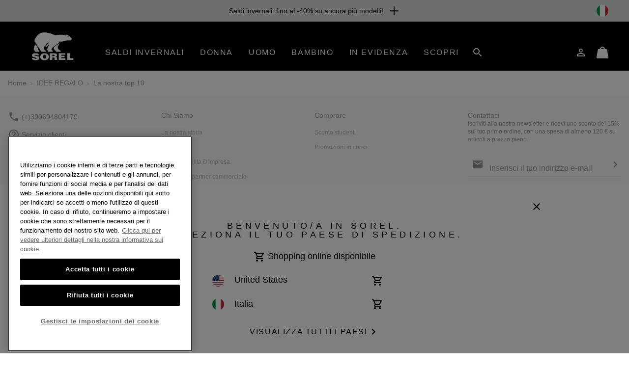

--- FILE ---
content_type: text/html;charset=UTF-8
request_url: https://www.sorel.it/IT/l/celebration
body_size: 71008
content:
<!DOCTYPE html>
<html lang="it">
<head>


    
        
        
    


<script>
    (function () {
        
        var _digitalData = {"pageInstanceID":"IDEE REGALO La nostra top 10 Celebration | Sorel - Production","page":{"pageInfo":{"pageName":"IDEE REGALO La nostra top 10 Celebration | Sorel","pageType":"Category Grid","pageErrorURL":"","siteError":"","productsOnPage":[],"locale":"it_IT","siteID":"Sorel_IT","department":"IDEE REGALO","subCategory1":"La nostra top 10","subCategory2":"Celebration","pageHier":"IDEE REGALO:La nostra top 10:Celebration","domain":"sorel.it","subDomain":"www","language":"it","country":"IT","environment":"Production"},"attributes":{"SiteID":"Sorel_IT","currency":"EUR"},"form":{"registrationType":"registrationStart"},"search":{"keyword":null,"numberOfResult":0,"searchType":"Global"}},"user":{"customerType":"Guest","isAuthenticated":false,"isEmployee":false,"customerGroups":"Everyone|Everyone except CUSTCARE_AGENT|Everyone except FF and Employees|Everyone excluding Rakuten|New Visitors|Unregistered|customer-group-IT","sfccCampaignId":null,"campaign":null,"userAgent":"Mozilla/5.0 (Macintosh; Intel Mac OS X 10_15_7) AppleWebKit/537.36 (KHTML, like Gecko) Chrome/131.0.0.0 Safari/537.36; ClaudeBot/1.0; +claudebot@anthropic.com)","IP":"3.143.250.54","SoftwareVersion":"6.2.0","customerCareAgent":false,"newCustomer":1,"sfccId":"chZuYfaVjPTfdqB9c46DLCbr8e","sfccSessionID":"v8ub0sR-MWcrwvo5Wzc4lWj-a-nyPx5ZK80=","abTestParticipation":null,"deviceFormFactor":"Desk","visitorCountryCode":"US","loggedIn":false}} || {};

        Object.defineProperty(window, 'digitalData', {
            get: function() {
                return _digitalData;
            },
            set: function(value) {
                if (value === _digitalData) { 
                    return;
                }

                var error = new Error('window.digitalData should not be set directly, it should only be amended by setting child properties');
                console.error(error);
                _digitalData = value;
            }
        });

        
        var _clientData = {
            site: {
                id: 'Sorel_IT',
                locale: 'it_IT'
            },
            page: {
                authRequiredToAccessPage: false,
            }
        };

        Object.defineProperty(window, 'clientData', {
            get: function() {
                return _clientData;
            },
            set: function(value) {
                if (value === _clientData) { 
                    return;
                }

                var error = new Error('window.clientData should not be set directly, it should only be amended by setting child properties');
                console.error(error);
                _clientData = value;
            }
        });
    }());
</script>

    

    <script class="js-data-layer-script" data-user-specific-data-url="/on/demandware.store/Sites-Sorel_IT-Site/it_IT/Dtm-UserSpecificDataLayer">
        if (!window.resources) {
            window.resources = {};
        }

        
        window.resources.dataLayer = {
            singleReferralDomains: ["facebook.com","instagram.com","snapchat.com","pinterest.com","google.com","bing.com","yahoo.com","searchiqnet.com","trafficsafe.net","safevisitors.net"]
        };
    </script>








<meta charset="UTF-8" />
<meta http-equiv="x-ua-compatible" content="ie=edge" />
<meta name="viewport" content="width=device-width, initial-scale=1" />

    


    <!-- CSP Meta Tag last modified October 23, 2025 15:46:00 PST. Place this snippet in the HEAD tag of your website before any LINK or SCRIPT tags -->

<meta http-equiv="Content-Security-Policy" content="default-src https: 'self' 'unsafe-inline' 'unsafe-eval' members.cj.com int-ds-shared-1.monetate.org *.247-inc.net 247-inc.net ca.assist.247-inc.net columbia.ca.assist.247-inc.net tie.247-inc.net *.quantummetric.com *.amplience.net 'unsafe-inline' 'unsafe-eval'; worker-src blob:; child-src blob *.acuityplatform.com ipredictive.com adform.net 112.2o7.net everesttech.net demdex.net adobedtm.com assets.adobetm.com *.scene7.com scene7.com tt.omtrdc.net *.typekit.net typekit.net advertising.com *.adyen.com adyen.com amazon-adsystem.com s3.amazonaws.com *.amazonaws.com amazonaws.com adnxs.com atdmt.com azureedge.net *.feedmagnet.com api.bazaarvoice.com apps.bazaarvoice.com feedmagnet.com network.bazaarvoice.com nexus.bazaarvoice.com reviews.bazaarvoice.com display.ugc.bazaarvoice.com ugc.bazaarvoice.com curations.bazaarvoice.com bazaarvoice.com bidswitch.net bat.bing.com bing.com btttag.com columbiasportswear13531z.btttag.com d.btttag.com *.bluecore.app *.bluecore.com api.bluecore.com bluecore.app bluecore.com bluekai.com *.braintreegateway.com bugsnag.com cloudflare.com cloudfront.net d1af033869koo7.cloudfront.net *.columbiasportswear.co.uk columbia.com smetrics.columbia.com demandware.net *.emjcd.com emjcd.com couponcabin.com cquotient.com e.cquotient.com p.cquotient.com criteo.com criteo.net da.us.criteo.net us.criteo.com va.us.criteo.net *.curalate.com curalate.com edge.curalate.com dotomi.com g.doubleclick.net googleads.g.doubleclick.net doubleclick.net fls.doubleclick.net dstillery.com media6degrees.com connect.facebook.net facebook.com facebook.net *.sspinc.io columbia.sspinc.io fit-predictor.net sspinc.io fontawesome.com api2.fonts.com *.foursixty.com foursixty.com edge.fullstory.com fullstory.com rs.fullstory.com adservice.google.com google.ae google.at google.be google.bs google.ca google.ch google.cl google.co.cr google.co.id google.co.il google.co.in google.co.kr google.co.nz google.co.th google.co.uk google.co.ve google.co.vi google.co.za google.com google.com.ar google.com.au google.com.bo google.com.br google.com.bz google.com.co google.com.do google.com.ec google.com.eg google.com.hk google.com.mx google.com.my google.com.ng google.com.pa google.com.pe google.com.ph google.com.pk google.com.pr google.com.py google.com.sg google.com.sv google.com.tr google.com.tw google.com.ua google.com.uy google.com.vn google.cz google.de google.dk google.es google.fi google.fr google.hn google.ie google.is google.it google.jo google.lk google.lt google.md google.nl google.rs google.se google.sk google.tt googlesyndication.com gstatic.com googleadservices.com googleapis.com maps.googleapis.com googletagmanager.com google-analytics.com honey.io joinhoney.com *.hotjar.com hotjar.com hotjar.io static.hotjar.com casalemedia.com instagram.com jquery.com *.klarnacdn.net js.klarna.com *.klarnaservices.com evt-na.klarnaservices.com na-library.klarnaservices.com locally.com *.microsoft.com microsoft.com *.monetate.net d.monetate.net se.monetate.net mountainhardwear.ca mountainhardwear.com cdn.cookielaw.org cookielaw.org agkn.com bam.nr-data.net js-agent.newrelic.com newrelic.com nr-data.net onetrust.com outbrain.com *.braintree-api.com *.paypal.com *.paypalobjects.com braintree-api.com paypal.com paypalobjects.com sandbox.paypal.com pinimg.com pinterest.com prana.com view.publitas.com pubmatic.com rlcdn.com rubiconproject.com *.krxd.net krxd.net *.scarabresearch.com cdn.scarabresearch.com sharethrough.com smartadserver.com *.sc-static.net *.snapchat.com sc-static.net tr.snapchat.com sorel.com taboola.com tapad.com teads.tv *.tiktok.com analytics.tiktok.com adsrvr.org 3lift.com *.truefitcorp.com staging.truefitcorp.com truefitcorp.com *.turn.com turn.com *.adstk.io *.onetrust.io *.px-client.net ad.smaato.net adstk.io client.perimeterx.net collector-pxlkxie7oj.px-cloud.net fast.fonts.net onetrust.io px-client.net vimeo.com vimeocdn.com yahoo.com analytics.yahoo.com youtube.com ytimg.com *.zdassets.com *.zendesk.com zdassets.com zendesk.com *.zopim.com zopim.com *.perimeterx.net perimeterx.net data: blob:; img-src 'self' https: *.qualtrics.com members.cj.com int-ds-shared-1.monetate.org *.247-inc.net 247-inc.net ca.assist.247-inc.net columbia.ca.assist.247-inc.net tie.247-inc.net *.acuityplatform.com acuityplatform.com *.ipredictive.com ipredictive.com *.adform.net adform.net 112.2o7.net *.everesttech.net everesttech.net *.demdex.net demdex.net *.adobedtm.com adobedtm.com assets.adobetm.com *.112.2o7.net *.scene7.com columbia.scene7.com scene7.com tt.omtrdc.net *.typekit.net typekit.net *.advertising.com advertising.com *.adyen.com adyen.com ads.yieldmo.com *.amazon-adsystem.com amazon-adsystem.com s3.amazonaws.com *.amazonaws.com amazonaws.com *.adnxs.com adnxs.com *.atdmt.com atdmt.com *.azureedge.net azureedge.net *.feedmagnet.com api.bazaarvoice.com apps.bazaarvoice.com feedmagnet.com network.bazaarvoice.com nexus.bazaarvoice.com reviews.bazaarvoice.com display.ugc.bazaarvoice.com ugc.bazaarvoice.com curations.bazaarvoice.com *.bazaarvoice.com bazaarvoice.com *.bidswitch.net bidswitch.net *.bing.com bat.bing.com bing.com *.btttag.com btttag.com columbiasportswear13531z.btttag.com d.btttag.com *.bluecore.app *.bluecore.com api.bluecore.com bluecore.app bluecore.com *.bluekai.com bluekai.com *.braintreegateway.com braintreegateway.com *.bugsnag.com bugsnag.com creativecdn.com ciuvo.com *.cloudflare.com cloudflare.com *.cloudfront.net cloudfront.net d1af033869koo7.cloudfront.net *.columbia.com *.columbiasportswear.at *.columbiasportswear.be *.columbiasportswear.ca *.columbiasportswear.co.uk *.columbiasportswear.de *.columbiasportswear.es *.columbiasportswear.fi *.columbiasportswear.fr *.columbiasportswear.ie *.columbiasportswear.it *.columbiasportswear.nl columbia.com columbiasportswear.at columbiasportswear.be columbiasportswear.ca columbiasportswear.co.uk columbiasportswear.de columbiasportswear.es columbiasportswear.fi columbiasportswear.fr columbiasportswear.ie columbiasportswear.it columbiasportswear.nl smetrics.columbia.com *.demandware.net demandware.net *.emjcd.com emjcd.com coupert.com *.couponcabin.com couponcabin.com *.cquotient.com cquotient.com e.cquotient.com p.cquotient.com *.criteo.com *.criteo.net criteo.com criteo.net da.us.criteo.net us.criteo.com va.us.criteo.net *.curalate.com curalate.com edge.curalate.com *.dotomi.com dotomi.com g.doubleclick.net googleads.g.doubleclick.net *.doubleclick.net doubleclick.net fls.doubleclick.net *.dstillery.com *.media6degrees.com dstillery.com media6degrees.com *.facebook.com *.facebook.net connect.facebook.net facebook.com facebook.net *.sspinc.io columbia.sspinc.io fit-predictor.net sspinc.io *.fontawesome.com fontawesome.com api2.fonts.com fonts.com fonts.net *.foursixty.com foursixty.com *.fullstory.com edge.fullstory.com fullstory.com rs.fullstory.com *.google.at *.google.be *.google.ca *.google.com *.google.de *.google.es *.google.fi *.google.fr *.google.ie *.google.it *.google.nl *.googlesyndication.com *.gstatic.com adservice.google.com google.ae google.at google.be google.bs google.ca google.ch google.cl google.co.cr google.co.id google.co.il google.co.in google.co.kr google.co.nz google.co.th google.co.uk google.co.ve google.co.vi google.co.za google.com google.com.ar google.com.au google.com.bo google.com.br google.com.bz google.com.co google.com.do google.com.ec google.com.eg google.com.hk google.com.mx google.com.my google.com.ng google.com.pa google.com.pe google.com.ph google.com.pk google.com.pr google.com.py google.com.sg google.com.sv google.com.tr google.com.tw google.com.ua google.com.uy google.com.vn google.cz google.de google.dk google.es google.fi google.fr google.hn google.ie google.is google.it google.jo google.lk google.lt google.md google.nl google.rs google.se google.sk google.tt googlesyndication.com gstatic.com *.googleadservices.com googleadservices.com *.googleapis.com googleapis.com maps.googleapis.com *.googletagmanager.com googletagmanager.com *.google-analytics.com google-analytics.com *.honey.io *.joinhoney.com honey.io joinhoney.com px-cloud.net *.hotjar.com *.hotjar.io hotjar.com hotjar.io static.hotjar.com ibotta.com instok.org *.casalemedia.com casalemedia.com *.instagram.com instagram.com *.jquery.com jquery.com *.klarnacdn.net js.klarna.com *.klarnaservices.com evt-na.klarnaservices.com klarnacdn.net klarnaservices.com na-library.klarnaservices.com playground.klarnaservices.com *.linksynergy.com linksynergy.com *.locally.com locally.com loom.com mathtag.com partner.mediawallahscript.com *.microsoft.com microsoft.com *.monetate.net d.monetate.net monetate.net se.monetate.net *.mountainhardwear.ca *.mountainhardwear.com mountainhardwear.ca mountainhardwear.com *.cookielaw.org cdn.cookielaw.org cookielaw.org *.agkn.com agkn.com *.newrelic.com *.nr-data.net bam.nr-data.net js-agent.newrelic.com newrelic.com nr-data.net *.onetrust.com onetrust.com *.outbrain.com outbrain.com *.braintree-api.com *.paypal.com *.paypalobjects.com braintree-api.com paypal.com paypalobjects.com sandbox.paypal.com *.pinimg.com *.pinterest.com pinimg.com pinterest.com *.prana.com prana.com view.publitas.com *.pubmatic.com pubmatic.com contextweb.com *.jrs5.com *.nxtck.com *.rakuten.com jrs5.com nxtck.com rakuten.com rmp.rakuten.com *.rlcdn.com rlcdn.com *.rubiconproject.com rubiconproject.com *.krxd.net krxd.net *.scarabresearch.com cdn.scarabresearch.com scarabresearch.com securedvisit.com *.sharethrough.com sharethrough.com sitescout.com *.smartadserver.com smartadserver.com *.sc-static.net *.snapchat.com sc-static.net snapchat.com tr.snapchat.com *.sorel.at *.sorel.com *.sorel.fi *.sorel.ie *.sorel.it *.sorelfootwear.ca *.sorelfootwear.de *.sorelfootwear.es *.sorelfootwear.fr *.sorelfootwear.nl sorel.at sorel.com sorel.fi sorel.ie sorel.it sorelfootwear.ca sorelfootwear.co.uk sorelfootwear.de sorelfootwear.es sorelfootwear.fr sorelfootwear.nl srv.stackadapt.com *.taboola.com taboola.com *.tapad.com tapad.com *.teads.tv teads.tv *.tiktok.com analytics.tiktok.com tiktok.com *.adsrvr.org adsrvr.org tradedoubler.com tremorhub.com *.3lift.com 3lift.com *.truefitcorp.com staging.truefitcorp.com truefitcorp.com affirm.com *.turn.com turn.com *.adstk.io *.lgw.io *.onetrust.io *.px-cdn.net *.px-client.net *.pxchk.net ad.smaato.net adstk.io client.perimeterx.net collector-pxlkxie7oj.px-cloud.net fast.fonts.net lgw.io onetrust.io px-cdn.net px-client.net pxchk.net *.vimeo.com *.vimeocdn.com vimeo.com vimeocdn.com *.yahoo.com yahoo.com analytics.yahoo.com *.youtube.com *.ytimg.com youtube.com ytimg.com *.zdassets.com *.zendesk.com zdassets.com zendesk.com *.zoovu.com *.zopim.com zopim.com *.perimeterx.net perimeterx.net data: blob:; font-src 'self' https: members.cj.com int-ds-shared-1.monetate.org *.247-inc.net 247-inc.net ca.assist.247-inc.net columbia.ca.assist.247-inc.net tie.247-inc.net *.acuityplatform.com acuityplatform.com *.ipredictive.com ipredictive.com *.adform.net adform.net 112.2o7.net *.everesttech.net everesttech.net *.demdex.net demdex.net *.adobedtm.com adobedtm.com assets.adobetm.com *.scene7.com scene7.com tt.omtrdc.net *.typekit.net typekit.net *.advertising.com advertising.com *.adyen.com adyen.com ads.yieldmo.com *.amazon-adsystem.com amazon-adsystem.com s3.amazonaws.com *.amazonaws.com amazonaws.com *.adnxs.com adnxs.com *.atdmt.com atdmt.com *.azureedge.net azureedge.net *.feedmagnet.com api.bazaarvoice.com apps.bazaarvoice.com feedmagnet.com network.bazaarvoice.com nexus.bazaarvoice.com reviews.bazaarvoice.com display.ugc.bazaarvoice.com ugc.bazaarvoice.com curations.bazaarvoice.com *.bazaarvoice.com bazaarvoice.com *.bidswitch.net bidswitch.net *.bing.com bat.bing.com bing.com *.btttag.com btttag.com columbiasportswear13531z.btttag.com d.btttag.com *.bluecore.app *.bluecore.com api.bluecore.com bluecore.app bluecore.com *.bluekai.com bluekai.com *.braintreegateway.com braintreegateway.com *.bugsnag.com bugsnag.com creativecdn.com ciuvo.com *.cloudflare.com cloudflare.com *.cloudfront.net cloudfront.net d1af033869koo7.cloudfront.net *.columbia.com *.columbiasportswear.at *.columbiasportswear.be *.columbiasportswear.ca *.columbiasportswear.co.uk *.columbiasportswear.de *.columbiasportswear.es *.columbiasportswear.fi *.columbiasportswear.fr *.columbiasportswear.ie *.columbiasportswear.it *.columbiasportswear.nl columbia.com columbiasportswear.at columbiasportswear.be columbiasportswear.ca columbiasportswear.co.uk columbiasportswear.de columbiasportswear.es columbiasportswear.fi columbiasportswear.fr columbiasportswear.ie columbiasportswear.it columbiasportswear.nl smetrics.columbia.com *.demandware.net demandware.net *.emjcd.com emjcd.com coupert.com *.couponcabin.com couponcabin.com *.cquotient.com cquotient.com e.cquotient.com p.cquotient.com *.criteo.com *.criteo.net criteo.com criteo.net da.us.criteo.net us.criteo.com va.us.criteo.net *.curalate.com curalate.com edge.curalate.com *.dotomi.com dotomi.com g.doubleclick.net googleads.g.doubleclick.net *.doubleclick.net doubleclick.net fls.doubleclick.net *.dstillery.com *.media6degrees.com dstillery.com media6degrees.com *.facebook.com *.facebook.net connect.facebook.net facebook.com facebook.net *.sspinc.io columbia.sspinc.io fit-predictor.net sspinc.io *.fontawesome.com fontawesome.com api2.fonts.com fonts.com fonts.net *.foursixty.com foursixty.com *.fullstory.com edge.fullstory.com fullstory.com rs.fullstory.com *.google.at *.google.be *.google.ca *.google.com *.google.de *.google.es *.google.fi *.google.fr *.google.ie *.google.it *.google.nl *.googlesyndication.com *.gstatic.com adservice.google.com google.ae google.at google.be google.bs google.ca google.ch google.cl google.co.cr google.co.id google.co.il google.co.in google.co.kr google.co.nz google.co.th google.co.uk google.co.ve google.co.vi google.co.za google.com google.com.ar google.com.au google.com.bo google.com.br google.com.bz google.com.co google.com.do google.com.ec google.com.eg google.com.hk google.com.mx google.com.my google.com.ng google.com.pa google.com.pe google.com.ph google.com.pk google.com.pr google.com.py google.com.sg google.com.sv google.com.tr google.com.tw google.com.ua google.com.uy google.com.vn google.cz google.de google.dk google.es google.fi google.fr google.hn google.ie google.is google.it google.jo google.lk google.lt google.md google.nl google.rs google.se google.sk google.tt googlesyndication.com gstatic.com *.googleadservices.com googleadservices.com *.googleapis.com googleapis.com maps.googleapis.com *.googletagmanager.com googletagmanager.com *.google-analytics.com google-analytics.com *.honey.io *.joinhoney.com honey.io joinhoney.com px-cloud.net *.hotjar.com *.hotjar.io hotjar.com hotjar.io static.hotjar.com ibotta.com instok.org *.casalemedia.com casalemedia.com *.instagram.com instagram.com *.jquery.com jquery.com *.klarnacdn.net js.klarna.com *.klarnaservices.com evt-na.klarnaservices.com klarnacdn.net klarnaservices.com na-library.klarnaservices.com playground.klarnaservices.com *.linksynergy.com linksynergy.com *.locally.com locally.com loom.com mathtag.com *.microsoft.com microsoft.com *.monetate.net d.monetate.net monetate.net se.monetate.net *.mountainhardwear.ca *.mountainhardwear.com mountainhardwear.ca mountainhardwear.com *.cookielaw.org cdn.cookielaw.org cookielaw.org *.agkn.com agkn.com *.newrelic.com *.nr-data.net bam.nr-data.net js-agent.newrelic.com newrelic.com nr-data.net *.onetrust.com onetrust.com *.outbrain.com outbrain.com *.braintree-api.com *.paypal.com *.paypalobjects.com braintree-api.com paypal.com paypalobjects.com sandbox.paypal.com *.pinimg.com *.pinterest.com pinimg.com pinterest.com *.prana.com prana.com view.publitas.com *.pubmatic.com pubmatic.com contextweb.com *.jrs5.com *.nxtck.com *.rakuten.com jrs5.com nxtck.com rakuten.com rmp.rakuten.com *.rlcdn.com rlcdn.com *.rubiconproject.com rubiconproject.com *.krxd.net krxd.net *.scarabresearch.com cdn.scarabresearch.com scarabresearch.com securedvisit.com *.sharethrough.com sharethrough.com sitescout.com *.smartadserver.com smartadserver.com *.sc-static.net *.snapchat.com sc-static.net snapchat.com tr.snapchat.com *.sorel.at *.sorel.com *.sorel.fi *.sorel.ie *.sorel.it *.sorelfootwear.ca *.sorelfootwear.de *.sorelfootwear.es *.sorelfootwear.fr *.sorelfootwear.nl sorel.at sorel.com sorel.fi sorel.ie sorel.it sorelfootwear.ca sorelfootwear.co.uk sorelfootwear.de sorelfootwear.es sorelfootwear.fr sorelfootwear.nl srv.stackadapt.com *.taboola.com taboola.com *.tapad.com tapad.com *.teads.tv teads.tv *.tiktok.com analytics.tiktok.com tiktok.com ad.tpmn.co.kr *.adsrvr.org adsrvr.org tradedoubler.com tremorhub.com *.3lift.com 3lift.com *.truefitcorp.com staging.truefitcorp.com truefitcorp.com affirm.com *.turn.com turn.com *.adstk.io *.lgw.io *.onetrust.io *.px-cdn.net *.px-client.net *.pxchk.net ad.smaato.net adstk.io client.perimeterx.net collector-pxlkxie7oj.px-cloud.net fast.fonts.net lgw.io onetrust.io px-cdn.net px-client.net pxchk.net *.vimeo.com *.vimeocdn.com vimeo.com vimeocdn.com *.yahoo.com yahoo.com analytics.yahoo.com *.youtube.com *.ytimg.com youtube.com ytimg.com *.zdassets.com *.zendesk.com zdassets.com zendesk.com barracuda-assets.zoovu.com *.zopim.com zopim.com barracuda-cdn.zoovu.com *.perimeterx.net perimeterx.net data: blob:; frame-src https: 'self' 'unsafe-inline' 'unsafe-eval' *.quantummetric.com *.amplience.net *.qualtrics.com members.cj.com int-ds-shared-1.monetate.org *.247-inc.net 247-inc.net ca.assist.247-inc.net columbia.ca.assist.247-inc.net tie.247-inc.net *.acuityplatform.com ipredictive.com adform.net 112.2o7.net everesttech.net demdex.net adobedtm.com assets.adobetm.com *.scene7.com scene7.com tt.omtrdc.net *.typekit.net typekit.net advertising.com *.adyen.com adyen.com amazon-adsystem.com s3.amazonaws.com *.amazonaws.com amazonaws.com adnxs.com atdmt.com azureedge.net *.feedmagnet.com api.bazaarvoice.com apps.bazaarvoice.com feedmagnet.com network.bazaarvoice.com nexus.bazaarvoice.com reviews.bazaarvoice.com display.ugc.bazaarvoice.com ugc.bazaarvoice.com curations.bazaarvoice.com bazaarvoice.com bidswitch.net bat.bing.com bing.com btttag.com columbiasportswear13531z.btttag.com d.btttag.com *.bluecore.app *.bluecore.com api.bluecore.com bluecore.app bluecore.com bluekai.com *.braintreegateway.com bugsnag.com cloudflare.com cloudfront.net d1af033869koo7.cloudfront.net *.columbiasportswear.co.uk columbia.com smetrics.columbia.com demandware.net *.emjcd.com emjcd.com couponcabin.com cquotient.com e.cquotient.com p.cquotient.com criteo.com criteo.net da.us.criteo.net us.criteo.com va.us.criteo.net *.curalate.com curalate.com edge.curalate.com dotomi.com g.doubleclick.net googleads.g.doubleclick.net doubleclick.net fls.doubleclick.net dstillery.com media6degrees.com connect.facebook.net facebook.com facebook.net *.sspinc.io columbia.sspinc.io fit-predictor.net sspinc.io fontawesome.com api2.fonts.com *.foursixty.com foursixty.com edge.fullstory.com fullstory.com rs.fullstory.com adservice.google.com google.ae google.at google.be google.bs google.ca google.ch google.cl google.co.cr google.co.id google.co.il google.co.in google.co.kr google.co.nz google.co.th google.co.uk google.co.ve google.co.vi google.co.za google.com google.com.ar google.com.au google.com.bo google.com.br google.com.bz google.com.co google.com.do google.com.ec google.com.eg google.com.hk google.com.mx google.com.my google.com.ng google.com.pa google.com.pe google.com.ph google.com.pk google.com.pr google.com.py google.com.sg google.com.sv google.com.tr google.com.tw google.com.ua google.com.uy google.com.vn google.cz google.de google.dk google.es google.fi google.fr google.hn google.ie google.is google.it google.jo google.lk google.lt google.md google.nl google.rs google.se google.sk google.tt googlesyndication.com gstatic.com googleadservices.com googleapis.com maps.googleapis.com googletagmanager.com google-analytics.com honey.io joinhoney.com *.hotjar.com hotjar.com hotjar.io static.hotjar.com casalemedia.com  instagram.com jquery.com *.klarnacdn.net js.klarna.com *.klarnaservices.com evt-na.klarnaservices.com na-library.klarnaservices.com locally.com *.mczbf.com mczbf.com *.microsoft.com microsoft.com *.monetate.net d.monetate.net se.monetate.net mountainhardwear.ca mountainhardwear.com cdn.cookielaw.org cookielaw.org agkn.com bam.nr-data.net js-agent.newrelic.com newrelic.com nr-data.net onetrust.com outbrain.com *.braintree-api.com *.paypal.com *.paypalobjects.com braintree-api.com paypal.com paypalobjects.com sandbox.paypal.com pinimg.com pinterest.com prana.com view.publitas.com pubmatic.com rlcdn.com rubiconproject.com *.krxd.net krxd.net *.scarabresearch.com cdn.scarabresearch.com sharethrough.com smartadserver.com *.sc-static.net *.snapchat.com sc-static.net tr.snapchat.com sorel.com taboola.com tapad.com teads.tv *.tiktok.com analytics.tiktok.com adsrvr.org 3lift.com *.truefitcorp.com staging.truefitcorp.com truefitcorp.com *.turn.com turn.com *.adstk.io *.onetrust.io *.px-client.net ad.smaato.net adstk.io client.perimeterx.net collector-pxlkxie7oj.px-cloud.net fast.fonts.net onetrust.io px-client.net vimeo.com vimeocdn.com yahoo.com analytics.yahoo.com youtube.com ytimg.com *.zdassets.com *.zendesk.com zdassets.com zendesk.com *.zopim.com zopim.com *.perimeterx.net perimeterx.net data: blob:; script-src 'self' 'unsafe-inline' 'unsafe-eval' *.my.site.com *.quantummetric.com *.amplience.net cdn.attn.tv creatives.attn.tv events.attentivemobile.com events.attentivemobile.com https://*.qualtrics.com http://121.244.33.98 http://182.73.124.150 trk.lgw.io *.lgw.io members.cj.com int-ds-shared-1.monetate.org *.247-inc.net 247-inc.net ca.assist.247-inc.net columbia.ca.assist.247-inc.net tie.247-inc.net *.acuityplatform.com acuityplatform.com *.ipredictive.com ipredictive.com *.adform.net adform.net 112.2o7.net *.everesttech.net everesttech.net *.demdex.net demdex.net *.adobedtm.com adobedtm.com assets.adobetm.com *.scene7.com scene7.com rezync.com live.rezync.com cloudwaysapps.com api.lightboxcdn.com lightboxcdn.com *.boomtrain.com tt.omtrdc.net *.typekit.net typekit.net *.advertising.com advertising.com *.adyen.com adyen.com ads.yieldmo.com *.amazon-adsystem.com amazon-adsystem.com s3.amazonaws.com *.amazonaws.com amazonaws.com *.adnxs.com adnxs.com *.atdmt.com atdmt.com *.azureedge.net azureedge.net *.feedmagnet.com api.bazaarvoice.com apps.bazaarvoice.com feedmagnet.com network.bazaarvoice.com nexus.bazaarvoice.com reviews.bazaarvoice.com display.ugc.bazaarvoice.com ugc.bazaarvoice.com curations.bazaarvoice.com *.bazaarvoice.com bazaarvoice.com *.bidswitch.net bidswitch.net *.bing.com bat.bing.com bing.com *.btttag.com btttag.com columbiasportswear13531z.btttag.com d.btttag.com *.bluecore.app *.bluecore.com api.bluecore.com bluecore.app bluecore.com *.bluekai.com bluekai.com bfx-objects.prd.borderfree.com depot.prd.borderfree.com global.prd.borderfree.com *.braintreegateway.com braintreegateway.com *.bugsnag.com bugsnag.com creativecdn.com ciuvo.com *.rewardstyle.com ln-rules.rewardstyle.com *.cloudflare.com cloudflare.com *.cloudfront.net cloudfront.net d1af033869koo7.cloudfront.net *.columbia.com *.columbiasportswear.at *.columbiasportswear.be *.columbiasportswear.ca *.columbiasportswear.co.uk *.columbiasportswear.de *.columbiasportswear.es *.columbiasportswear.fi *.columbiasportswear.fr *.columbiasportswear.ie *.columbiasportswear.it *.columbiasportswear.nl columbia.com columbiasportswear.at columbiasportswear.be columbiasportswear.ca columbiasportswear.co.uk columbiasportswear.de columbiasportswear.es columbiasportswear.fi columbiasportswear.fr columbiasportswear.ie columbiasportswear.it columbiasportswear.nl smetrics.columbia.com *.demandware.net demandware.net *.emjcd.com emjcd.com coupert.com *.couponcabin.com couponcabin.com *.cquotient.com cquotient.com e.cquotient.com p.cquotient.com *.criteo.com *.criteo.net ade.clmbtech.com criteo-partners.tremorhub.com criteo.com criteo.net da.us.criteo.net https://tracker.adreadyclick.com us.criteo.com va.us.criteo.net *.curalate.com curalate.com edge.curalate.com *.dotomi.com dotomi.com g.doubleclick.net googleads.g.doubleclick.net *.doubleclick.net doubleclick.net fls.doubleclick.net *.dstillery.com *.media6degrees.com dstillery.com media6degrees.com *.facebook.com *.facebook.net connect.facebook.net facebook.com facebook.net *.sspinc.io columbia.sspinc.io fit-predictor.net sspinc.io *.fontawesome.com fontawesome.com api2.fonts.com fonts.com fonts.net *.foursixty.com foursixty.com mpsnare.iesnare.com *.fullstory.com edge.fullstory.com fullstory.com rs.fullstory.com *.google.at *.google.be *.google.ca *.google.com *.google.de *.google.es *.google.fi *.google.fr *.google.ie *.google.it *.google.nl *.googlesyndication.com *.gstatic.com adservice.google.com google.ae google.at google.be google.bs google.ca google.ch google.cl google.co.cr google.co.id google.co.il google.co.in google.co.kr google.co.nz google.co.th google.co.uk google.co.ve google.co.vi google.co.za google.com google.com.ar google.com.au google.com.bo google.com.br google.com.bz google.com.co google.com.do google.com.ec google.com.eg google.com.hk google.com.mx google.com.my google.com.ng google.com.pa google.com.pe google.com.ph google.com.pk google.com.pr google.com.py google.com.sg google.com.sv google.com.tr google.com.tw google.com.ua google.com.uy google.com.vn google.cz google.de google.dk google.es google.fi google.fr google.hn google.ie google.is google.it google.jo google.lk google.lt google.md google.nl google.rs google.se google.sk google.tt googlesyndication.com gstatic.com *.googleadservices.com googleadservices.com *.googleapis.com googleapis.com maps.googleapis.com *.googletagmanager.com googletagmanager.com *.google-analytics.com google-analytics.com *.honey.io *.joinhoney.com honey.io joinhoney.com px-cloud.net *.hotjar.com *.hotjar.io hotjar.com hotjar.io static.hotjar.com ibotta.com utt.impactcdn.com instok.org ad.360yield.com *.casalemedia.com casalemedia.com *.instagram.com instagram.com matching.ivitrack.com *.jquery.com jquery.com *.klarnacdn.net js.klarna.com *.klarnaservices.com evt-na.klarnaservices.com klarnacdn.net klarnaservices.com na-library.klarnaservices.com playground.klarnaservices.com *.playground.klarna.com *.linksynergy.com linksynergy.com *.locally.com locally.com loom.com *.mczbf.com mczbf.com contextual.media.net mathtag.com exchange.mediavine.com *.microsoft.com microsoft.com *.monetate.net d.monetate.net monetate.net se.monetate.net *.mountainhardwear.ca *.mountainhardwear.com mountainhardwear.ca mountainhardwear.com *.cookielaw.org cdn.cookielaw.org cookielaw.org jadserve.postrelease.com *.agkn.com agkn.com *.newrelic.com *.nr-data.net bam.nr-data.net js-agent.newrelic.com newrelic.com nr-data.net visitor.omnitagjs.com *.onetrust.com onetrust.com *.outbrain.com outbrain.com *.braintree-api.com *.paypal.com *.paypalobjects.com braintree-api.com paypal.com paypalobjects.com sandbox.paypal.com *.pinimg.com *.pinterest.com pinimg.com pinterest.com *.prana.com prana.com view.publitas.com *.pubmatic.com pubmatic.com contextweb.com *.jrs5.com *.nxtck.com *.rakuten.com jrs5.com nxtck.com rakuten.com rmp.rakuten.com *.rlcdn.com rlcdn.com trends.revcontent.com *.rubiconproject.com rubiconproject.com *.krxd.net krxd.net *.scarabresearch.com cdn.scarabresearch.com scarabresearch.com securedvisit.com *.sharethrough.com sharethrough.com sitescout.com *.smartadserver.com smartadserver.com *.sc-static.net *.snapchat.com sc-static.net snapchat.com tr.snapchat.com *.sorel.at *.sorel.com *.sorel.fi *.sorel.ie *.sorel.it *.sorelfootwear.ca *.sorelfootwear.de *.sorelfootwear.es *.sorelfootwear.fr *.sorelfootwear.nl sorel.at sorel.com sorel.fi sorel.ie sorel.it sorelfootwear.ca sorelfootwear.co.uk sorelfootwear.de sorelfootwear.es sorelfootwear.fr sorelfootwear.nl srv.stackadapt.com *.taboola.com taboola.com *.tapad.com tapad.com *.teads.tv teads.tv *.tiktok.com analytics.tiktok.com tiktok.com ad.tpmn.co.kr *.adsrvr.org adsrvr.org swrap.tradedoubler.com tradedoubler.com tremorhub.com *.3lift.com 3lift.com *.truefitcorp.com staging.truefitcorp.com truefitcorp.com affirm.com *.turn.com turn.com *.adstk.io *.lgw.io *.onetrust.io *.px-cdn.net *.px-client.net *.pxchk.net ad.smaato.net adstk.io client.perimeterx.net collector-pxlkxie7oj.px-cloud.net fast.fonts.net lgw.io onetrust.io party.spockee.io px-cdn.net px-client.net pxchk.net s.ad.smaato.net *.vimeo.com *.vimeocdn.com vimeo.com vimeocdn.com *.yahoo.com yahoo.com analytics.yahoo.com sync-criteo.ads.yieldmo.com *.youtube.com *.ytimg.com youtube.com ytimg.com *.zdassets.com *.zendesk.com zdassets.com zendesk.com *.zopim.com zopim.com api-barracuda.zoovu.com barracuda-cdn.zoovu.com *.perimeterx.net perimeterx.net data: blob:; script-src-elem 'self' 'unsafe-inline' 'unsafe-eval' *.my.site.com *.quantummetric.com *.amplience.net cdn.attn.tv creatives.attn.tv events.attentivemobile.com events.attentivemobile.com https://*.qualtrics.com http://121.244.33.98 http://182.73.124.150 trk.lgw.io *.lgw.io members.cj.com int-ds-shared-1.monetate.org *.247-inc.net 247-inc.net ca.assist.247-inc.net columbia.ca.assist.247-inc.net tie.247-inc.net *.acuityplatform.com acuityplatform.com *.ipredictive.com ipredictive.com *.adform.net adform.net 112.2o7.net *.everesttech.net everesttech.net *.demdex.net demdex.net *.adobedtm.com adobedtm.com assets.adobetm.com *.scene7.com scene7.com rezync.com live.rezync.com cloudwaysapps.com api.lightboxcdn.com lightboxcdn.com *.boomtrain.com tt.omtrdc.net *.typekit.net typekit.net *.advertising.com advertising.com *.adyen.com adyen.com ads.yieldmo.com *.amazon-adsystem.com amazon-adsystem.com s3.amazonaws.com *.amazonaws.com amazonaws.com *.adnxs.com adnxs.com *.atdmt.com atdmt.com *.azureedge.net azureedge.net *.feedmagnet.com api.bazaarvoice.com apps.bazaarvoice.com feedmagnet.com network.bazaarvoice.com nexus.bazaarvoice.com reviews.bazaarvoice.com display.ugc.bazaarvoice.com ugc.bazaarvoice.com curations.bazaarvoice.com *.bazaarvoice.com bazaarvoice.com *.bidswitch.net bidswitch.net *.bing.com bat.bing.com bing.com *.btttag.com btttag.com columbiasportswear13531z.btttag.com d.btttag.com *.bluecore.app *.bluecore.com api.bluecore.com bluecore.app bluecore.com *.bluekai.com bluekai.com bfx-objects.prd.borderfree.com depot.prd.borderfree.com global.prd.borderfree.com *.braintreegateway.com braintreegateway.com *.bugsnag.com bugsnag.com creativecdn.com ciuvo.com *.rewardstyle.com ln-rules.rewardstyle.com *.cloudflare.com cloudflare.com *.cloudfront.net cloudfront.net d1af033869koo7.cloudfront.net *.columbia.com *.columbiasportswear.at *.columbiasportswear.be *.columbiasportswear.ca *.columbiasportswear.co.uk *.columbiasportswear.de *.columbiasportswear.es *.columbiasportswear.fi *.columbiasportswear.fr *.columbiasportswear.ie *.columbiasportswear.it *.columbiasportswear.nl columbia.com columbiasportswear.at columbiasportswear.be columbiasportswear.ca columbiasportswear.co.uk columbiasportswear.de columbiasportswear.es columbiasportswear.fi columbiasportswear.fr columbiasportswear.ie columbiasportswear.it columbiasportswear.nl smetrics.columbia.com *.demandware.net demandware.net *.emjcd.com emjcd.com coupert.com *.couponcabin.com couponcabin.com *.cquotient.com cquotient.com e.cquotient.com p.cquotient.com *.criteo.com *.criteo.net ade.clmbtech.com criteo-partners.tremorhub.com criteo.com criteo.net da.us.criteo.net https://tracker.adreadyclick.com us.criteo.com va.us.criteo.net *.curalate.com curalate.com edge.curalate.com *.dotomi.com dotomi.com g.doubleclick.net googleads.g.doubleclick.net *.doubleclick.net doubleclick.net fls.doubleclick.net *.dstillery.com *.media6degrees.com dstillery.com media6degrees.com *.facebook.com *.facebook.net connect.facebook.net facebook.com facebook.net *.sspinc.io columbia.sspinc.io fit-predictor.net sspinc.io *.fontawesome.com fontawesome.com api2.fonts.com fonts.com fonts.net *.foursixty.com foursixty.com mpsnare.iesnare.com *.fullstory.com edge.fullstory.com fullstory.com rs.fullstory.com *.google.at *.google.be *.google.ca *.google.com *.google.de *.google.es *.google.fi *.google.fr *.google.ie *.google.it *.google.nl *.googlesyndication.com *.gstatic.com adservice.google.com google.ae google.at google.be google.bs google.ca google.ch google.cl google.co.cr google.co.id google.co.il google.co.in google.co.kr google.co.nz google.co.th google.co.uk google.co.ve google.co.vi google.co.za google.com google.com.ar google.com.au google.com.bo google.com.br google.com.bz google.com.co google.com.do google.com.ec google.com.eg google.com.hk google.com.mx google.com.my google.com.ng google.com.pa google.com.pe google.com.ph google.com.pk google.com.pr google.com.py google.com.sg google.com.sv google.com.tr google.com.tw google.com.ua google.com.uy google.com.vn google.cz google.de google.dk google.es google.fi google.fr google.hn google.ie google.is google.it google.jo google.lk google.lt google.md google.nl google.rs google.se google.sk google.tt googlesyndication.com gstatic.com *.googleadservices.com googleadservices.com *.googleapis.com googleapis.com maps.googleapis.com *.googletagmanager.com googletagmanager.com *.google-analytics.com google-analytics.com *.honey.io *.joinhoney.com honey.io joinhoney.com px-cloud.net *.hotjar.com *.hotjar.io hotjar.com hotjar.io static.hotjar.com ibotta.com utt.impactcdn.com instok.org ad.360yield.com *.casalemedia.com casalemedia.com *.instagram.com instagram.com matching.ivitrack.com *.jquery.com jquery.com *.klarnacdn.net js.klarna.com *.klarnaservices.com evt-na.klarnaservices.com klarnacdn.net klarnaservices.com na-library.klarnaservices.com playground.klarnaservices.com *.playground.klarna.com *.linksynergy.com linksynergy.com *.locally.com locally.com loom.com *.mczbf.com mczbf.com contextual.media.net mathtag.com exchange.mediavine.com *.microsoft.com microsoft.com *.monetate.net d.monetate.net monetate.net se.monetate.net *.mountainhardwear.ca *.mountainhardwear.com mountainhardwear.ca mountainhardwear.com *.cookielaw.org cdn.cookielaw.org cookielaw.org jadserve.postrelease.com *.agkn.com agkn.com *.newrelic.com *.nr-data.net bam.nr-data.net js-agent.newrelic.com newrelic.com nr-data.net visitor.omnitagjs.com *.onetrust.com onetrust.com *.outbrain.com outbrain.com *.braintree-api.com *.paypal.com *.paypalobjects.com braintree-api.com paypal.com paypalobjects.com sandbox.paypal.com *.pinimg.com *.pinterest.com pinimg.com pinterest.com *.prana.com prana.com view.publitas.com *.pubmatic.com pubmatic.com contextweb.com *.jrs5.com *.nxtck.com *.rakuten.com jrs5.com nxtck.com rakuten.com rmp.rakuten.com *.rlcdn.com rlcdn.com trends.revcontent.com *.rubiconproject.com rubiconproject.com *.krxd.net krxd.net *.scarabresearch.com cdn.scarabresearch.com scarabresearch.com securedvisit.com *.sharethrough.com sharethrough.com sitescout.com *.smartadserver.com smartadserver.com *.sc-static.net *.snapchat.com sc-static.net snapchat.com tr.snapchat.com *.sorel.at *.sorel.com *.sorel.fi *.sorel.ie *.sorel.it *.sorelfootwear.ca *.sorelfootwear.de *.sorelfootwear.es *.sorelfootwear.fr *.sorelfootwear.nl sorel.at sorel.com sorel.fi sorel.ie sorel.it sorelfootwear.ca sorelfootwear.co.uk sorelfootwear.de sorelfootwear.es sorelfootwear.fr sorelfootwear.nl srv.stackadapt.com *.taboola.com taboola.com *.tapad.com tapad.com *.teads.tv teads.tv *.tiktok.com analytics.tiktok.com tiktok.com ad.tpmn.co.kr *.adsrvr.org adsrvr.org swrap.tradedoubler.com tradedoubler.com tremorhub.com *.3lift.com 3lift.com *.truefitcorp.com staging.truefitcorp.com truefitcorp.com affirm.com *.turn.com turn.com *.adstk.io *.lgw.io *.onetrust.io *.px-cdn.net *.px-client.net *.pxchk.net ad.smaato.net adstk.io client.perimeterx.net collector-pxlkxie7oj.px-cloud.net fast.fonts.net lgw.io onetrust.io party.spockee.io px-cdn.net px-client.net pxchk.net s.ad.smaato.net *.vimeo.com *.vimeocdn.com vimeo.com vimeocdn.com *.yahoo.com yahoo.com analytics.yahoo.com sync-criteo.ads.yieldmo.com *.youtube.com *.ytimg.com youtube.com ytimg.com *.zdassets.com *.zendesk.com zdassets.com zendesk.com *.zopim.com zopim.com api-barracuda.zoovu.com barracuda-cdn.zoovu.com *.perimeterx.net perimeterx.net data: blob:; style-src 'self' 'unsafe-inline' *.my.site.com members.cj.com int-ds-shared-1.monetate.org *.247-inc.net 247-inc.net ca.assist.247-inc.net columbia.ca.assist.247-inc.net tie.247-inc.net *.acuityplatform.com acuityplatform.com *.ipredictive.com ipredictive.com *.adform.net adform.net 112.2o7.net *.everesttech.net everesttech.net *.demdex.net demdex.net *.adobedtm.com adobedtm.com assets.adobetm.com *.scene7.com scene7.com tt.omtrdc.net *.typekit.net typekit.net *.advertising.com advertising.com *.adyen.com adyen.com ads.yieldmo.com *.amazon-adsystem.com amazon-adsystem.com s3.amazonaws.com *.amazonaws.com amazonaws.com *.adnxs.com adnxs.com *.atdmt.com atdmt.com *.azureedge.net azureedge.net *.feedmagnet.com api.bazaarvoice.com apps.bazaarvoice.com feedmagnet.com network.bazaarvoice.com nexus.bazaarvoice.com reviews.bazaarvoice.com display.ugc.bazaarvoice.com ugc.bazaarvoice.com curations.bazaarvoice.com *.bazaarvoice.com bazaarvoice.com *.bidswitch.net bidswitch.net *.bing.com bat.bing.com bing.com *.btttag.com btttag.com columbiasportswear13531z.btttag.com d.btttag.com *.bluecore.app *.bluecore.com api.bluecore.com bluecore.app bluecore.com *.bluekai.com bluekai.com bfx-objects.prd.borderfree.com *.braintreegateway.com braintreegateway.com *.bugsnag.com bugsnag.com creativecdn.com ciuvo.com *.cloudflare.com cloudflare.com *.cloudfront.net cloudfront.net d1af033869koo7.cloudfront.net *.columbia.com *.columbiasportswear.at *.columbiasportswear.be *.columbiasportswear.ca *.columbiasportswear.co.uk *.columbiasportswear.de *.columbiasportswear.es *.columbiasportswear.fi *.columbiasportswear.fr *.columbiasportswear.ie *.columbiasportswear.it *.columbiasportswear.nl columbia.com columbiasportswear.at columbiasportswear.be columbiasportswear.ca columbiasportswear.co.uk columbiasportswear.de columbiasportswear.es columbiasportswear.fi columbiasportswear.fr columbiasportswear.ie columbiasportswear.it columbiasportswear.nl smetrics.columbia.com *.demandware.net demandware.net *.emjcd.com emjcd.com coupert.com *.couponcabin.com couponcabin.com *.cquotient.com cquotient.com e.cquotient.com p.cquotient.com *.criteo.com *.criteo.net criteo.com criteo.net da.us.criteo.net us.criteo.com va.us.criteo.net *.curalate.com curalate.com edge.curalate.com *.dotomi.com dotomi.com g.doubleclick.net googleads.g.doubleclick.net *.doubleclick.net doubleclick.net fls.doubleclick.net *.dstillery.com *.media6degrees.com dstillery.com media6degrees.com *.facebook.com *.facebook.net connect.facebook.net facebook.com facebook.net *.sspinc.io columbia.sspinc.io fit-predictor.net sspinc.io *.fontawesome.com fontawesome.com api2.fonts.com fonts.com fonts.net *.foursixty.com foursixty.com *.fullstory.com edge.fullstory.com fullstory.com rs.fullstory.com *.google.at *.google.be *.google.ca *.google.com *.google.de *.google.es *.google.fi *.google.fr *.google.ie *.google.it *.google.nl *.googlesyndication.com *.gstatic.com adservice.google.com google.ae google.at google.be google.bs google.ca google.ch google.cl google.co.cr google.co.id google.co.il google.co.in google.co.kr google.co.nz google.co.th google.co.uk google.co.ve google.co.vi google.co.za google.com google.com.ar google.com.au google.com.bo google.com.br google.com.bz google.com.co google.com.do google.com.ec google.com.eg google.com.hk google.com.mx google.com.my google.com.ng google.com.pa google.com.pe google.com.ph google.com.pk google.com.pr google.com.py google.com.sg google.com.sv google.com.tr google.com.tw google.com.ua google.com.uy google.com.vn google.cz google.de google.dk google.es google.fi google.fr google.hn google.ie google.is google.it google.jo google.lk google.lt google.md google.nl google.rs google.se google.sk google.tt googlesyndication.com gstatic.com *.googleadservices.com googleadservices.com *.googleapis.com googleapis.com maps.googleapis.com *.googletagmanager.com googletagmanager.com *.google-analytics.com google-analytics.com *.honey.io *.joinhoney.com honey.io joinhoney.com px-cloud.net *.hotjar.com *.hotjar.io hotjar.com hotjar.io static.hotjar.com ibotta.com instok.org *.casalemedia.com casalemedia.com *.instagram.com instagram.com *.jquery.com jquery.com *.klarnacdn.net js.klarna.com *.klarnaservices.com evt-na.klarnaservices.com klarnacdn.net klarnaservices.com na-library.klarnaservices.com playground.klarnaservices.com *.linksynergy.com linksynergy.com *.locally.com locally.com loom.com mathtag.com *.microsoft.com microsoft.com *.monetate.net d.monetate.net monetate.net se.monetate.net *.mountainhardwear.ca *.mountainhardwear.com mountainhardwear.ca mountainhardwear.com *.cookielaw.org cdn.cookielaw.org cookielaw.org *.agkn.com agkn.com *.newrelic.com *.nr-data.net bam.nr-data.net js-agent.newrelic.com newrelic.com nr-data.net *.onetrust.com onetrust.com *.outbrain.com outbrain.com *.braintree-api.com *.paypal.com *.paypalobjects.com braintree-api.com paypal.com paypalobjects.com sandbox.paypal.com *.pinimg.com *.pinterest.com pinimg.com pinterest.com *.prana.com prana.com view.publitas.com *.pubmatic.com pubmatic.com contextweb.com *.jrs5.com *.nxtck.com *.rakuten.com jrs5.com nxtck.com rakuten.com rmp.rakuten.com *.rlcdn.com rlcdn.com *.rubiconproject.com rubiconproject.com *.krxd.net krxd.net *.scarabresearch.com cdn.scarabresearch.com scarabresearch.com securedvisit.com *.sharethrough.com sharethrough.com sitescout.com *.smartadserver.com smartadserver.com *.sc-static.net *.snapchat.com sc-static.net snapchat.com tr.snapchat.com *.sorel.at *.sorel.com *.sorel.fi *.sorel.ie *.sorel.it *.sorelfootwear.ca *.sorelfootwear.de *.sorelfootwear.es *.sorelfootwear.fr *.sorelfootwear.nl sorel.at sorel.com sorel.fi sorel.ie sorel.it sorelfootwear.ca sorelfootwear.co.uk sorelfootwear.de sorelfootwear.es sorelfootwear.fr sorelfootwear.nl srv.stackadapt.com *.taboola.com taboola.com *.tapad.com tapad.com *.teads.tv teads.tv *.tiktok.com analytics.tiktok.com tiktok.com *.adsrvr.org adsrvr.org tradedoubler.com tremorhub.com *.3lift.com 3lift.com *.truefitcorp.com staging.truefitcorp.com truefitcorp.com affirm.com *.turn.com turn.com *.adstk.io *.lgw.io *.onetrust.io *.px-cdn.net *.px-client.net *.pxchk.net ad.smaato.net adstk.io client.perimeterx.net collector-pxlkxie7oj.px-cloud.net fast.fonts.net lgw.io onetrust.io px-cdn.net px-client.net pxchk.net *.vimeo.com *.vimeocdn.com vimeo.com vimeocdn.com *.yahoo.com yahoo.com analytics.yahoo.com *.youtube.com *.ytimg.com youtube.com ytimg.com *.zdassets.com *.zendesk.com zdassets.com zendesk.com *.zopim.com zopim.com *.zoovu.com barracuda-experience.zoovu.com barracuda-assets.zoovu.com qa-experience.zoovu.com barracuda-cdn.zoovu.com *.perimeterx.net perimeterx.net data: blob:; style-src-elem 'self' 'unsafe-inline' *.my.site.com members.cj.com int-ds-shared-1.monetate.org *.247-inc.net 247-inc.net ca.assist.247-inc.net columbia.ca.assist.247-inc.net tie.247-inc.net *.acuityplatform.com acuityplatform.com *.ipredictive.com ipredictive.com *.adform.net adform.net 112.2o7.net *.everesttech.net everesttech.net *.demdex.net demdex.net *.adobedtm.com adobedtm.com assets.adobetm.com *.scene7.com scene7.com rezync.com live.rezync.com cloudwaysapps.com api.lightboxcdn.com lightboxcdn.com *.boomtrain.com tt.omtrdc.net *.typekit.net typekit.net *.advertising.com advertising.com *.adyen.com adyen.com ads.yieldmo.com *.amazon-adsystem.com amazon-adsystem.com s3.amazonaws.com *.amazonaws.com amazonaws.com *.adnxs.com adnxs.com *.atdmt.com atdmt.com *.azureedge.net azureedge.net *.feedmagnet.com api.bazaarvoice.com apps.bazaarvoice.com feedmagnet.com network.bazaarvoice.com nexus.bazaarvoice.com reviews.bazaarvoice.com display.ugc.bazaarvoice.com ugc.bazaarvoice.com curations.bazaarvoice.com *.bazaarvoice.com bazaarvoice.com *.bidswitch.net bidswitch.net *.bing.com bat.bing.com bing.com *.btttag.com btttag.com columbiasportswear13531z.btttag.com d.btttag.com *.bluecore.app *.bluecore.com api.bluecore.com bluecore.app bluecore.com *.bluekai.com bluekai.com bfx-objects.prd.borderfree.com *.braintreegateway.com braintreegateway.com *.bugsnag.com bugsnag.com creativecdn.com ciuvo.com *.cloudflare.com cloudflare.com *.cloudfront.net cloudfront.net d1af033869koo7.cloudfront.net *.columbia.com *.columbiasportswear.at *.columbiasportswear.be *.columbiasportswear.ca *.columbiasportswear.co.uk *.columbiasportswear.de *.columbiasportswear.es *.columbiasportswear.fi *.columbiasportswear.fr *.columbiasportswear.ie *.columbiasportswear.it *.columbiasportswear.nl columbia.com columbiasportswear.at columbiasportswear.be columbiasportswear.ca columbiasportswear.co.uk columbiasportswear.de columbiasportswear.es columbiasportswear.fi columbiasportswear.fr columbiasportswear.ie columbiasportswear.it columbiasportswear.nl smetrics.columbia.com *.demandware.net demandware.net *.emjcd.com emjcd.com coupert.com *.couponcabin.com couponcabin.com *.cquotient.com cquotient.com e.cquotient.com p.cquotient.com *.criteo.com *.criteo.net criteo.com criteo.net da.us.criteo.net us.criteo.com va.us.criteo.net *.curalate.com curalate.com edge.curalate.com *.dotomi.com dotomi.com g.doubleclick.net googleads.g.doubleclick.net *.doubleclick.net doubleclick.net fls.doubleclick.net *.dstillery.com *.media6degrees.com dstillery.com media6degrees.com *.facebook.com *.facebook.net connect.facebook.net facebook.com facebook.net *.sspinc.io columbia.sspinc.io fit-predictor.net sspinc.io *.fontawesome.com fontawesome.com api2.fonts.com fonts.com fonts.net *.foursixty.com foursixty.com *.fullstory.com edge.fullstory.com fullstory.com rs.fullstory.com *.google.at *.google.be *.google.ca *.google.com *.google.de *.google.es *.google.fi *.google.fr *.google.ie *.google.it *.google.nl *.googlesyndication.com *.gstatic.com adservice.google.com google.ae google.at google.be google.bs google.ca google.ch google.cl google.co.cr google.co.id google.co.il google.co.in google.co.kr google.co.nz google.co.th google.co.uk google.co.ve google.co.vi google.co.za google.com google.com.ar google.com.au google.com.bo google.com.br google.com.bz google.com.co google.com.do google.com.ec google.com.eg google.com.hk google.com.mx google.com.my google.com.ng google.com.pa google.com.pe google.com.ph google.com.pk google.com.pr google.com.py google.com.sg google.com.sv google.com.tr google.com.tw google.com.ua google.com.uy google.com.vn google.cz google.de google.dk google.es google.fi google.fr google.hn google.ie google.is google.it google.jo google.lk google.lt google.md google.nl google.rs google.se google.sk google.tt googlesyndication.com gstatic.com *.googleadservices.com googleadservices.com *.googleapis.com googleapis.com maps.googleapis.com *.googletagmanager.com googletagmanager.com *.google-analytics.com google-analytics.com *.honey.io *.joinhoney.com honey.io joinhoney.com px-cloud.net *.hotjar.com *.hotjar.io hotjar.com hotjar.io static.hotjar.com ibotta.com instok.org *.casalemedia.com casalemedia.com *.instagram.com instagram.com *.jquery.com jquery.com *.klarnacdn.net js.klarna.com *.klarnaservices.com evt-na.klarnaservices.com klarnacdn.net klarnaservices.com na-library.klarnaservices.com playground.klarnaservices.com *.linksynergy.com linksynergy.com *.locally.com locally.com loom.com mathtag.com *.microsoft.com microsoft.com *.monetate.net d.monetate.net monetate.net se.monetate.net *.mountainhardwear.ca *.mountainhardwear.com mountainhardwear.ca mountainhardwear.com *.cookielaw.org cdn.cookielaw.org cookielaw.org *.agkn.com agkn.com *.newrelic.com *.nr-data.net bam.nr-data.net js-agent.newrelic.com newrelic.com nr-data.net *.onetrust.com onetrust.com *.outbrain.com outbrain.com *.braintree-api.com *.paypal.com *.paypalobjects.com braintree-api.com paypal.com paypalobjects.com sandbox.paypal.com *.pinimg.com *.pinterest.com pinimg.com pinterest.com *.prana.com prana.com view.publitas.com *.pubmatic.com pubmatic.com contextweb.com *.jrs5.com *.nxtck.com *.rakuten.com jrs5.com nxtck.com rakuten.com rmp.rakuten.com *.rlcdn.com rlcdn.com *.rubiconproject.com rubiconproject.com *.krxd.net krxd.net *.scarabresearch.com cdn.scarabresearch.com scarabresearch.com securedvisit.com *.sharethrough.com sharethrough.com sitescout.com *.smartadserver.com smartadserver.com *.sc-static.net *.snapchat.com sc-static.net snapchat.com tr.snapchat.com *.sorel.at *.sorel.com *.sorel.fi *.sorel.ie *.sorel.it *.sorelfootwear.ca *.sorelfootwear.de *.sorelfootwear.es *.sorelfootwear.fr *.sorelfootwear.nl sorel.at sorel.com sorel.fi sorel.ie sorel.it sorelfootwear.ca sorelfootwear.co.uk sorelfootwear.de sorelfootwear.es sorelfootwear.fr sorelfootwear.nl srv.stackadapt.com *.taboola.com taboola.com *.tapad.com tapad.com *.teads.tv teads.tv *.tiktok.com analytics.tiktok.com tiktok.com *.adsrvr.org adsrvr.org tradedoubler.com tremorhub.com *.3lift.com 3lift.com *.truefitcorp.com staging.truefitcorp.com truefitcorp.com affirm.com *.turn.com turn.com *.adstk.io *.lgw.io *.onetrust.io *.px-cdn.net *.px-client.net *.pxchk.net ad.smaato.net adstk.io client.perimeterx.net collector-pxlkxie7oj.px-cloud.net fast.fonts.net lgw.io onetrust.io px-cdn.net px-client.net pxchk.net *.vimeo.com *.vimeocdn.com vimeo.com vimeocdn.com *.yahoo.com yahoo.com analytics.yahoo.com *.youtube.com *.ytimg.com youtube.com ytimg.com *.zdassets.com *.zendesk.com zdassets.com zendesk.com *.zopim.com zopim.com *.zoovu.com barracuda-experience.zoovu.com qa-experience.zoovu.com barracuda-assets.zoovu.com barracuda-cdn.zoovu.com *.perimeterx.net perimeterx.net data: blob:; connect-src 'self' https: ws: *.quantummetric.com *.amplience.net cdn.attn.tv creatives.attn.tv events.attentivemobile.com events.attentivemobile.com http://121.244.33.98 http://182.73.124.150 members.cj.com *.247-inc.net 247-inc.net ca.assist.247-inc.net columbia.ca.assist.247-inc.net tie.247-inc.net *.acuityplatform.com ipredictive.com adform.net 112.2o7.net everesttech.net demdex.net adobedtm.com assets.adobetm.com *.scene7.com columbiaprana.112.2o7.net columbiapranadev.112.2o7.net scene7.com tt.omtrdc.net *.typekit.net typekit.net advertising.com data.adxcel-ec2.com *.adyen.com adyen.com amazon-adsystem.com s3.amazonaws.com *.amazonaws.com amazonaws.com adnxs.com atdmt.com azureedge.net *.feedmagnet.com api.bazaarvoice.com apps.bazaarvoice.com feedmagnet.com network.bazaarvoice.com nexus.bazaarvoice.com reviews.bazaarvoice.com display.ugc.bazaarvoice.com ugc.bazaarvoice.com curations.bazaarvoice.com bazaarvoice.com rh.nexus.bazaarvoice.com bidswitch.net bat.bing.com bing.com btttag.com columbiasportswear13531z.btttag.com d.btttag.com *.bluecore.app *.bluecore.com api.bluecore.com bluecore.app bluecore.com bluekai.com *.braintreegateway.com bugsnag.com cloudflare.com cloudfront.net d1af033869koo7.cloudfront.net *.columbiasportswear.co.uk capi.columbiasportswear.ca columbia.com smetrics.columbia.com demandware.net *.emjcd.com emjcd.com couponcabin.com cquotient.com e.cquotient.com p.cquotient.com ade.clmbtech.com criteo-partners.tremorhub.com criteo.com criteo.net da.us.criteo.net pixelconnector.adready.com tracker.adreadyclick.com us.criteo.com va.us.criteo.net *.curalate.com curalate.com edge.curalate.com dotomi.com g.doubleclick.net googleads.g.doubleclick.net doubleclick.net fls.doubleclick.net dstillery.com media6degrees.com connect.facebook.net facebook.com facebook.net *.sspinc.io columbia.sspinc.io fit-predictor.net sspinc.io fontawesome.com api2.fonts.com *.foursixty.com foursixty.com edge.fullstory.com fullstory.com rs.fullstory.com adservice.google.com google.ae google.at google.be google.bs google.ca google.ch google.cl google.co.cr google.co.id google.co.il google.co.in google.co.kr google.co.nz google.co.th google.co.uk google.co.ve google.co.vi google.co.za google.com google.com.ar google.com.au google.com.bo google.com.br google.com.bz google.com.co google.com.do google.com.ec google.com.eg google.com.hk google.com.mx google.com.my google.com.ng google.com.pa google.com.pe google.com.ph google.com.pk google.com.pr google.com.py google.com.sg google.com.sv google.com.tr google.com.tw google.com.ua google.com.uy google.com.vn google.cz google.de google.dk google.es google.fi google.fr google.hn google.ie google.is google.it google.jo google.lk google.lt google.md google.nl google.rs google.se google.sk google.tt googlesyndication.com gstatic.com googleadservices.com googleapis.com maps.googleapis.com googletagmanager.com google-analytics.com honey.io joinhoney.com *.hotjar.com hotjar.com hotjar.io static.hotjar.com ad.360yield.com casalemedia.com instagram.com matching.ivitrack.com jquery.com *.klarnacdn.net js.klarna.com *.klarnaservices.com evt-na.klarnaservices.com na-library.klarnaservices.com i.liadm.com locally.com *.mczbf.com mczbf.com contextual.media.net exchange.mediavine.com *.microsoft.com microsoft.com *.monetate.net d.monetate.net se.monetate.net capi.mountainhardwear.com mountainhardwear.ca mountainhardwear.com cdn.cookielaw.org cookielaw.org jadserve.postrelease.com agkn.com bam.nr-data.net js-agent.newrelic.com newrelic.com nr-data.net visitor.omnitagjs.com geolocation.onetrust.com onetrust.com privacyportal.onetrust.com outbrain.com *.braintree-api.com *.paypal.com *.paypalobjects.com braintree-api.com paypal.com paypalobjects.com sandbox.paypal.com b.px-cdn.net ct.pinterest.com pinimg.com pinterest.com capi.prana.com prana.com view.publitas.com pubmatic.com rlcdn.com trends.revcontent.com devt.revlifter.com rubiconproject.com *.krxd.net krxd.net *.scarabresearch.com cdn.scarabresearch.com sharethrough.com smartadserver.com *.sc-static.net *.snapchat.com sc-static.net tr.snapchat.com capi.sorel.com capi.sorelfootwear.ca capi.sorelfootwear.co.uk sorel.com tg.socdm.com taboola.com tapad.com teads.tv *.tiktok.com analytics.tiktok.com adsrvr.org 3lift.com *.truefitcorp.com staging.truefitcorp.com truefitcorp.com *.turn.com turn.com *.adstk.io *.onetrust.io *.px-client.net ad.smaato.net adstk.io client.perimeterx.net collector-pxlkxie7oj.px-cloud.net fast.fonts.net onetrust.io px-client.net s.ad.smaato.net vimeo.com vimeocdn.com yahoo.com analytics.yahoo.com sync-criteo.ads.yieldmo.com youtube.com ytimg.com *.zdassets.com *.zendesk.com zdassets.com zendesk.com *.zopim.com widget-mediator.zopim.com zopim.com api-barracuda.zoovu.com barracuda-cdn.zoovu.com *.perimeterx.net perimeterx.net data: blob:; upgrade-insecure-requests;" />

<script>try{var _bttErrorListener=_bttErrorListener||function(b,c){var d=[],e=[];b.addEventListener&&b.addEventListener("error",function(a){"undefined"==typeof _bttErr?d.push(a):_bttErr.capture(a.message,a.filename,a.lineno,a.colno,a.error)});c.addEventListener&&c.addEventListener("securitypolicyviolation",function(a){"undefined"==typeof _bttErr?e.push([a.blockedURI,a.lineNumber,+new Date,a.sourceFile]):_bttErr.captSec(a.blockedURI,a.lineNumber,+new Date,a.sourceFile)});return{get:function(a){return"a"==a?d:e}}}(window,document)}catch(b){_bttErrorListener=void 0};</script>

<!-- End Blue Triangle CSP Meta Tag-->



<script>
    window.resources = window.resources || {};
    window.resources.emailRegex = "^[\w.%+\-]+@[\w.\-]+\.[\w]{2,6}$";
</script>


    

<meta property="og:type" content="website" />

<meta property="og:title" content="SOREL" />

<meta property="og:locale" content="it_IT" />

<meta property="twitter:card" content="summary_large_image" />

<meta property="twitter:title" content="SOREL" />

<meta property="og:description" content="Benvenuti nel sito SOREL. Spedizioni gratuite a partire da 80&euro;. 30 giorni resi gratis. Prodotti garantiti per 2 anni." />

<meta property="twitter:description" content="Benvenuti nel sito SOREL. Spedizioni gratuite a partire da 80&euro;. 30 giorni resi gratis. Prodotti garantiti per 2 anni." />

<meta property="og:url" content="https://www.sorel.it/IT/l/celebration" />




    <!-- Human / PerimeterX script for mitigating malicious 3rd party scripts and bots -->
    
<script>
    window._pxAppId = 'PXOvQ3DcNm';
</script>


<script  src="/on/demandware.store/Sites-Sorel_IT-Site/it_IT/PXFP-Handle?src=OvQ3DcNm%2finit%2ejs" async></script>










    <title>SOREL</title>


    <meta name="description" content="Benvenuti nel sito SOREL. Spedizioni gratuite a partire da 80&euro;. 30 giorni resi gratis. Prodotti garantiti per 2 anni."/>


    <meta name="keywords" content=""/>












    <meta name="facebook-domain-verification" content="igsiu2c0t036rtcyly9b2dytobkywa" />





<script>
    var imgAlt = "Una bella foto sta per arrivare. Per favore riprova pi00F9 tardi";
    var creditCardLabel = "Carta di credito";
    var amountLabel = "Importo Dovuto";
    var greaterRewardsLabel = "Member Rewards Redeemed";
    var homeLanguage = "it";
    var currentLanguage = "_it".toUpperCase();
    window.IsKiosk = false;

    
    if (currentLanguage !== '_DE' && currentLanguage !== '_FR' && currentLanguage !== '_ES' && currentLanguage !== '_IT') {
        currentLanguage = '';
    }
    var pageType = '';

    
    if (typeof resources === 'undefined') {
        var resources = {};
    }

    resources.images = {
        retinaEnabled: "false",
        placeholderImgLarge: "https://media.sorel.com/i/sorel/ImagePlaceholder_SOR" + currentLanguage,
        gridImageAppend:  "?w=375\x26h=394\x26fmt=auto",
        pdpProductImgAppend:  "?w=768\x26h=806\x26fmt=auto",
        hiresImgUrlParams:  "?w=1280\x26h=1344\x26fmt=auto",
        pdpThumbImgAppend:  "?w=375\x26fmt=auto",
        placeholderImgAlt: "Una bella foto sta per arrivare. Per favore riprova pi00F9 tardi",
        imageCDNBaseURL: "https:\/\/media.sorel.com\/i\/sorel\/",
        videoCDNBaseURL: "https:\/\/media.sorel.com\/v\/sorel\/",
        posterCDNBaseURL: "https:\/\/media.sorel.com\/v\/sorel\/",
        videoTranscodingSuffix: "\/mp4_720p"
    };


    
    var unformattedDomainSuggestions = 'columbia.com,mountainhardwear.com,prana.com,sorel.com';
    resources.emailSuggestion = {
        enabled: true,
        additionalDomains: unformattedDomainSuggestions.split(','),
        text: {
            prompt:'Intendevi',
            fix:'S&igrave;, correggilo'
        }
    };

    
    
    resources.progressiveProfiling = {
        profilingEnabled: true,
        profilingStepsUrl: "/on/demandware.store/Sites-Sorel_IT-Site/it_IT/ProgressiveProfiling-ProfilingSteps",
        profilingEditPreferenceUrl: "/on/demandware.store/Sites-Sorel_IT-Site/it_IT/ProgressiveProfiling-EditPreference",
        profilingProgress: "/on/demandware.store/Sites-Sorel_IT-Site/it_IT/ProgressiveProfiling-Progress",
        text: {
            title: "Congratulazioni!",
            complete: "Check your email for your reward.",
            saved: "Le tue informazioni sono state salvate",
            completeButton: "Termina"
        }
    };

    

    resources.account = {
        logoutURL: "/on/demandware.store/Sites-Sorel_IT-Site/it_IT/Login-Logout"
    };

    resources.cart = {
        removeProduct: 'Rimuovere prodotto?',
        removeProductBody: 'Vuoi davvero rimuovere il seguente prodotto dal carrello?',
        removeBonusProductBody: 'non verrà aggiunto automaticamente, ma potrai sempre aggiungerlo tu in un secondo momento se cambi idea.',
        removeButton: 'Elimina',
        removeButtonBonusProduct: 'Rimuovi',
        cancelButton: 'Cancellare',
        cancelButtonBonusProduct: 'Mantieni il prodotto',
        saveForLater: 'Salva per dopo',
        saveForLaterUrl: '/on/demandware.store/Sites-Sorel_IT-Site/it_IT/Cart-SaveForLaterProductLineItem',
        approachingDiscountsText: 'Scopri i dettagli',
        maxDiscountAlerts: '3'
    };
</script>









    <link rel="canonical" href="https://www.sorel.it/IT/l/celebration"/>



<link rel="icon" href="/on/demandware.static/Sites-Sorel_IT-Site/-/default/dw3e84d79b/images/favicon.ico" type="image/x-icon" sizes="32x32" />
<link rel="icon" href="/on/demandware.static/Sites-Sorel_IT-Site/-/default/dwa10909e1/images/icon.svg" type="image/svg+xml" />

<link rel="apple-touch-icon" href="/on/demandware.static/Sites-Sorel_IT-Site/-/default/dwe6856fc0/images/apple-touch-icon.png" />

<link rel="manifest" href="/on/demandware.static/Sites-Sorel_IT-Site/-/default/dw9c9e222e/images/manifest.webmanifest" />


    <link rel="preload" href="/on/demandware.static/Sites-Sorel_IT-Site/-/default/dw7246b7b0/fonts/MaterialIcons-Sharp.woff2" as="font" type="font/woff2" crossorigin/>
    <style type="text/css">
        @font-face {
            font-family: "Material Icons Sharp";
            src:
                url("/on/demandware.static/Sites-Sorel_IT-Site/-/default/dw7246b7b0/fonts/MaterialIcons-Sharp.woff2") format("woff2"),
                url("/on/demandware.static/Sites-Sorel_IT-Site/-/it_IT/v1769136614530/fonts/MaterialIcons-sharp.woff") format("woff");
            font-weight: normal;
            font-style: normal;
            font-display: optional;
        }
    </style>

<link rel="preload" href="/on/demandware.static/Sites-Sorel_IT-Site/-/default/dwd5938c8d/fonts/Sorel-Frontier-Regular.woff2" as="font" type="font/woff2" crossorigin/>
<link rel="preload" href="/on/demandware.static/Sites-Sorel_IT-Site/-/default/dwc1a7f48c/fonts/Sorel-Frontier-Medium.woff2" as="font" type="font/woff2" crossorigin/>
<link rel="preload" href="/on/demandware.static/Sites-Sorel_IT-Site/-/default/dw2aefc53b/fonts/Sorel-Base-Regular.woff2" as="font" type="font/woff2" crossorigin/>
<link rel="preload" href="/on/demandware.static/Sites-Sorel_IT-Site/-/default/dwe06d6345/fonts/Sorel-Base-Medium.woff2" as="font" type="font/woff2" crossorigin/>
<style type="text/css">
    @font-face {
        font-family: 'Sorel Frontier';
        src:
            url("/on/demandware.static/Sites-Sorel_IT-Site/-/default/dwd5938c8d/fonts/Sorel-Frontier-Regular.woff2") format("woff2"),
            url("/on/demandware.static/Sites-Sorel_IT-Site/-/default/dwd2874d6a/fonts/Sorel-Frontier-Regular.woff") format("woff");
        font-weight: 400;
        font-style: normal;
        font-display: optional;
    }
    @font-face {
        font-family: 'Sorel Frontier';
        src:
            url("/on/demandware.static/Sites-Sorel_IT-Site/-/default/dwc1a7f48c/fonts/Sorel-Frontier-Medium.woff2") format("woff2"),
            url("/on/demandware.static/Sites-Sorel_IT-Site/-/default/dw3f082eb7/fonts/Sorel-Frontier-Medium.woff") format("woff");
        font-weight: 500;
        font-style: normal;
        font-display: optional;
    }
    @font-face {
        font-family: 'Sorel Base';
        src:
            url("/on/demandware.static/Sites-Sorel_IT-Site/-/default/dw2aefc53b/fonts/Sorel-Base-Regular.woff2") format("woff2"),
            url("/on/demandware.static/Sites-Sorel_IT-Site/-/default/dwbf40e4b3/fonts/Sorel-Base-Regular.woff") format("woff");
        font-weight: 400;
        font-style: normal;
        font-display: optional;
    }
    @font-face {
        font-family: 'Sorel Base';
        src:
            url("/on/demandware.static/Sites-Sorel_IT-Site/-/default/dwe06d6345/fonts/Sorel-Base-Medium.woff2") format("woff2"),
            url("/on/demandware.static/Sites-Sorel_IT-Site/-/default/dw916b46c4/fonts/Sorel-Base-Medium.woff") format("woff");
        font-weight: 500;
        font-style: normal;
        font-display: optional;
    }
</style>


    <link rel="preconnect" href="https://media.sorel.com" crossorigin />


<link rel="stylesheet" href="/on/demandware.static/Sites-Sorel_IT-Site/-/it_IT/v1769136614530/css/global.css" />




    <link rel="stylesheet" href="/on/demandware.static/Sites-Sorel_IT-Site/-/it_IT/v1769136614530/css/passwordChecker.css" />

    <link rel="stylesheet" href="/on/demandware.static/Sites-Sorel_IT-Site/-/it_IT/v1769136614530/css/search.css" />

    <link rel="stylesheet" href="/on/demandware.static/Sites-Sorel_IT-Site/-/it_IT/v1769136614530/css/productTiles.css" />



    <meta name="google-site-verification" content="L2jyY5qLhc3wEGnijQHQh1kFssQ0YSPi85UoxL7sa_o" />





    <!-- Blue Triangle script for tracking client-side js errors on all pages -->
    <script>
    try{window.performance.setResourceTimingBufferSize(400)}catch(e){}try{var _bttErrorListener=_bttErrorListener||function(b,c){var d=[],e=[];b.addEventListener&&b.addEventListener("error",function(a){"undefined"==typeof _bttErr?d.push(a):_bttErr.capture(a.message,a.filename,a.lineno,a.colno,a.error)});c.addEventListener&&c.addEventListener("securitypolicyviolation",function(a){"undefined"==typeof _bttErr?e.push([a.blockedURI,a.lineNumber,+new Date,a.sourceFile,a.disposition]):_bttErr.captSec(a.blockedURI,a.lineNumber,+new Date,a.sourceFile,a.disposition)});return{get:function(a){return"a"==a?d:e}}}(window,document)}catch(b){_bttErrorListener=void 0};
</script>







    <script>
    /**
    * Work-around for known race condition with OneTrust script X1-18018
    * Summary: Force value of OptanonActiveGroups if cookie exists but variable is not set
    */
    var OptanonActiveGroups = '', OnetrustActiveGroups = '', oneTrustValues = '';
    
        oneTrustValues=",1,";
    

    (function() {
        var cookieName = 'OptanonConsent';

        function getCookie(cookieName) {
            var value = "; " + document.cookie;
            // Isolate groups parameter values, trim any trailing parameters
            var parts = decodeURIComponent(value.split("; " + cookieName + "=").pop().split(";").shift().split("&groups=").pop().split("&")[0]);
            return parts;
        }

        function parseCookie(cookie) {
            var cookieVals, activeGroupString;
            activeGroupString = ','; // eg. ',1,2,3,4,'
            cookieVals = cookie.split(',');

            for (var i = 0; i < cookieVals.length; i++) {
                // Only append values that have a ':1'
                if (cookieVals[i].split(':').pop() === '1') {
                    activeGroupString += cookieVals[i].split(':').shift()+',';
                }
            }

            return activeGroupString;
        }

        function setActiveGroups(activeGroupsString) {
            window.OptanonActiveGroups = activeGroupsString;
            window.OnetrustActiveGroups = activeGroupsString;
        }

        if ('undefined' === typeof window.OptanonActiveGroups || '' === window.OptanonActiveGroups) {
            var cookie = getCookie(cookieName);
            if ('undefined' !== typeof cookie && '' !== cookie) {
                setActiveGroups(parseCookie(cookie));
            } else {
                setActiveGroups(oneTrustValues);
            }
        }

        // Calls ConsentTracking-SetOneTrustSession when the user sets their privacy preferences
        window.addEventListener('oneTrust:consentChanged', function (e) {
            const urlParams = new URLSearchParams(window.location.search);
            const cjEventValue = urlParams.get('cjevent');
            const rakutenRanMIDValue = urlParams.get('ranMID');
            const rakutenRanSiteIDValue = urlParams.get('ranSiteID');
            const domainValue = window.location.hostname.replace('www.', '.');
            let data = {
                oneTrustActiveGroups: window.OnetrustActiveGroups
            };

            if (cjEventValue) {
                data.cjevent = cjEventValue;
            }

            if (rakutenRanMIDValue && rakutenRanSiteIDValue) {
                data.ranMID = rakutenRanMIDValue;
                data.ranSiteID = rakutenRanSiteIDValue;
                data.domain = domainValue;
            }

            $.ajax({
                url: "/on/demandware.store/Sites-Sorel_IT-Site/it_IT/ConsentTracking-SetOneTrustSession",
                data: data,
                type: 'get',
                dataType: 'json',
                error: function (err) {
                    console.log('SFCC consent update failed');
                }
            });
        }, false);
    })();
</script>




    


    <!-- Begin Monetate ExpressTag Async v6.1. Place at start of document head. DO NOT ALTER. -->
    <script type="text/javascript">
    var monetateT = new Date().getTime();
    (function() {
        var p = document.location.protocol;
        if (window.OnetrustActiveGroups && window.OnetrustActiveGroups.includes(',3,') && (p == "http:" || p == "https:")) {
            var m = document.createElement('script'); m.type = 'text/javascript'; m.async = true; m.src = (p == "https:" ? "https://s" : "http://") + "e.monetate.net/js/2/a-ab240497/p/sorel.it/custom.js";
            var s = document.getElementsByTagName('script')[0]; s.parentNode.insertBefore(m, s);
        }
    })();
    </script>
    <!-- End Monetate tag. -->




<script type="text/javascript" src="/on/demandware.static/Sites-Sorel_IT-Site/-/it_IT/v1769136614530/js/mainHead.js"></script>


    <script async src="https://js.klarna.com/web-sdk/v1/klarna.js" data-client-id="klarna_live_client_ZE5oTkpZTChlQWlBT2pqL0Qvb1YjYm5KaVdCV1E5OWwsODlhZDNmZDAtMjc3ZC00NjYwLWI5Y2UtYzY0NzQ1ODA0YzU3LDEsRjlWZnhSdmhRVkE3Z3NKbEJqajdmWVVyVEIzNGlIWnJOOUpqTjg4b2pNRT0"></script>



    


    
    
        <script type="text/javascript" src="//assets.adobedtm.com/launch-EN35f5efb383704a3a82257ee3693a51e1.min.js" async id="dtmScript"></script>
    








    


<script type="text/javascript">//<!--
/* <![CDATA[ (head-active_data.js) */
var dw = (window.dw || {});
dw.ac = {
    _analytics: null,
    _events: [],
    _category: "",
    _searchData: "",
    _anact: "",
    _anact_nohit_tag: "",
    _analytics_enabled: "true",
    _timeZone: "Etc/UTC",
    _capture: function(configs) {
        if (Object.prototype.toString.call(configs) === "[object Array]") {
            configs.forEach(captureObject);
            return;
        }
        dw.ac._events.push(configs);
    },
	capture: function() { 
		dw.ac._capture(arguments);
		// send to CQ as well:
		if (window.CQuotient) {
			window.CQuotient.trackEventsFromAC(arguments);
		}
	},
    EV_PRD_SEARCHHIT: "searchhit",
    EV_PRD_DETAIL: "detail",
    EV_PRD_RECOMMENDATION: "recommendation",
    EV_PRD_SETPRODUCT: "setproduct",
    applyContext: function(context) {
        if (typeof context === "object" && context.hasOwnProperty("category")) {
        	dw.ac._category = context.category;
        }
        if (typeof context === "object" && context.hasOwnProperty("searchData")) {
        	dw.ac._searchData = context.searchData;
        }
    },
    setDWAnalytics: function(analytics) {
        dw.ac._analytics = analytics;
    },
    eventsIsEmpty: function() {
        return 0 == dw.ac._events.length;
    }
};
/* ]]> */
// -->
</script>
<script type="text/javascript">//<!--
/* <![CDATA[ (head-cquotient.js) */
var CQuotient = window.CQuotient = {};
CQuotient.clientId = 'bcpx-Sorel_IT';
CQuotient.realm = 'BCPX';
CQuotient.siteId = 'Sorel_IT';
CQuotient.instanceType = 'prd';
CQuotient.locale = 'it_IT';
CQuotient.fbPixelId = '__UNKNOWN__';
CQuotient.activities = [];
CQuotient.cqcid='';
CQuotient.cquid='';
CQuotient.cqeid='';
CQuotient.cqlid='';
CQuotient.apiHost='api.cquotient.com';
/* Turn this on to test against Staging Einstein */
/* CQuotient.useTest= true; */
CQuotient.useTest = ('true' === 'false');
CQuotient.initFromCookies = function () {
	var ca = document.cookie.split(';');
	for(var i=0;i < ca.length;i++) {
	  var c = ca[i];
	  while (c.charAt(0)==' ') c = c.substring(1,c.length);
	  if (c.indexOf('cqcid=') == 0) {
		CQuotient.cqcid=c.substring('cqcid='.length,c.length);
	  } else if (c.indexOf('cquid=') == 0) {
		  var value = c.substring('cquid='.length,c.length);
		  if (value) {
		  	var split_value = value.split("|", 3);
		  	if (split_value.length > 0) {
			  CQuotient.cquid=split_value[0];
		  	}
		  	if (split_value.length > 1) {
			  CQuotient.cqeid=split_value[1];
		  	}
		  	if (split_value.length > 2) {
			  CQuotient.cqlid=split_value[2];
		  	}
		  }
	  }
	}
}
CQuotient.getCQCookieId = function () {
	if(window.CQuotient.cqcid == '')
		window.CQuotient.initFromCookies();
	return window.CQuotient.cqcid;
};
CQuotient.getCQUserId = function () {
	if(window.CQuotient.cquid == '')
		window.CQuotient.initFromCookies();
	return window.CQuotient.cquid;
};
CQuotient.getCQHashedEmail = function () {
	if(window.CQuotient.cqeid == '')
		window.CQuotient.initFromCookies();
	return window.CQuotient.cqeid;
};
CQuotient.getCQHashedLogin = function () {
	if(window.CQuotient.cqlid == '')
		window.CQuotient.initFromCookies();
	return window.CQuotient.cqlid;
};
CQuotient.trackEventsFromAC = function (/* Object or Array */ events) {
try {
	if (Object.prototype.toString.call(events) === "[object Array]") {
		events.forEach(_trackASingleCQEvent);
	} else {
		CQuotient._trackASingleCQEvent(events);
	}
} catch(err) {}
};
CQuotient._trackASingleCQEvent = function ( /* Object */ event) {
	if (event && event.id) {
		if (event.type === dw.ac.EV_PRD_DETAIL) {
			CQuotient.trackViewProduct( {id:'', alt_id: event.id, type: 'raw_sku'} );
		} // not handling the other dw.ac.* events currently
	}
};
CQuotient.trackViewProduct = function(/* Object */ cqParamData){
	var cq_params = {};
	cq_params.cookieId = CQuotient.getCQCookieId();
	cq_params.userId = CQuotient.getCQUserId();
	cq_params.emailId = CQuotient.getCQHashedEmail();
	cq_params.loginId = CQuotient.getCQHashedLogin();
	cq_params.product = cqParamData.product;
	cq_params.realm = cqParamData.realm;
	cq_params.siteId = cqParamData.siteId;
	cq_params.instanceType = cqParamData.instanceType;
	cq_params.locale = CQuotient.locale;
	
	if(CQuotient.sendActivity) {
		CQuotient.sendActivity(CQuotient.clientId, 'viewProduct', cq_params);
	} else {
		CQuotient.activities.push({activityType: 'viewProduct', parameters: cq_params});
	}
};
/* ]]> */
// -->
</script>
<!-- Demandware Apple Pay -->

<style type="text/css">ISAPPLEPAY{display:inline}.dw-apple-pay-button,.dw-apple-pay-button:hover,.dw-apple-pay-button:active{background-color:black;background-image:-webkit-named-image(apple-pay-logo-white);background-position:50% 50%;background-repeat:no-repeat;background-size:75% 60%;border-radius:5px;border:1px solid black;box-sizing:border-box;margin:5px auto;min-height:30px;min-width:100px;padding:0}
.dw-apple-pay-button:after{content:'Apple Pay';visibility:hidden}.dw-apple-pay-button.dw-apple-pay-logo-white{background-color:white;border-color:white;background-image:-webkit-named-image(apple-pay-logo-black);color:black}.dw-apple-pay-button.dw-apple-pay-logo-white.dw-apple-pay-border{border-color:black}</style>


</head>
<body class="">




































    <script type="text/javascript" src="/on/demandware.static/Sites-Sorel_IT-Site/-/it_IT/v1769136614530/js/emailPopup.js"></script>
    <link rel="stylesheet" href="/on/demandware.static/Sites-Sorel_IT-Site/-/it_IT/v1769136614530/css/emailPopUp.css" />
    <div class="modal fade email-signup-modal "
        data-cookie="Sorel_IT_emailPopup" data-expires="60" data-timeout="8000"
        id="email-signup-modal" tabindex="-1" role="dialog" aria-hidden="true">
        <div class="modal-dialog modal-dialog-centered" role="document">
            <div class="modal-content">
                <div class="modal-header">
                    <div class="d-none align-items-center details-back-btn" aria-label="Back">
                        <svg class="svgicon"><use href="#chevron_left"></use></svg>
                        <span>BACK</span>
                    </div>
                    <button type="button" class="close btn btn-icon" data-dismiss="modal" aria-label="Close">
                        <svg class="svgicon"><use href="#close"></use></svg>
                    </button>
                </div>
                <!--/* AEM Content */-->
                <div class="modal-body container text-center px-3 px-lg-5">
                    <div class="signup-form-container">
                        
                        
	 


	

    
        
        <div class="wrapper">










<div id="wrapper_1qdbf23" class="px-3 pt-hairline pb-0 text-left">




    
    
    <div class="image parbase">







 











        
            
            <img id="img_1760bkp" class="img-fluid d-block mx-auto" src="//media.columbia.com/i/columbiasprtswr/50289_SOR_PopIn_S25?$aem_pjpeg$" alt="Models wearing SOREL shoes" width="447" height="427"/>
        

        

        




</div>


    
    
    <div class="verticalspacer parbase">



<div class="pt-4"> </div>
</div>


    
    
    <div class="text parbase">








<div id="text_1ftj6lm" class="font-size-32 font-size-lg-36 font-size-xl-40 text-center font-weight-bolder font-normal line-height-1 text-black font-din" tabindex="0" role="group">
	
	
		Iscriviti per uno&nbsp;sconto&nbsp;del&nbsp;15%*
	
</div></div>


    
    
    <div class="verticalspacer parbase">



<div class="pt-1 pt-lg-2"> </div>
</div>


    
    
    <div class="text parbase">








<div id="text_j5jvo8" class="font-size-16 font-size-md-18 font-size-lg-20 font-size-xl-22 text-center font-weight-bold font-normal line-height-1_25 letter-spacing-0 text-black font-din" tabindex="0" role="group">
	
	
		Inserisci il tuo indirizzo e-mail per risparmiare sul&nbsp;tuo&nbsp;primo&nbsp;ordine.<br class='d-none d-lg-block' /> 
Inoltre,&nbsp;ti terremo sempre aggiornato sulle novità&nbsp;e&nbsp;sulle&nbsp;offerte&nbsp;a&nbsp;tempo.
	
</div></div>


    
    
    <div class="verticalspacer parbase">



<div class="pt-3"> </div>
</div>


    
    
    <div class="forms">




<div class="foot-email">
    
        



    <form role="form" action="/on/demandware.store/Sites-Sorel_IT-Site/it_IT/Account-SubmitEmailStep1"
        method="POST"
        novalidate
        class="email-signup__step1"
        data-dtm-name="Footer Email Signup Step 1 Form"
    >
        <div class="row mx-0">
            <div class="col-12 form__email-signup p-0">
                
                <div class="email-signup__step2__success collapse px-3 py-4 text-center">
                    Grazie per esserti iscritto.
                </div>
                <div class="form-group material-text-input email mb-3 p-0">
    <input type="hidden" name="csrf_token" value="Fok6BvgJjV90VYkqvkXlYJdUN5N-O4fPm5wNbgfTX2-nDr1yRVvvcCzZLO93dLOhGIMQEiGrDduGOxu-thMvDo8Ex4h8gXX3Rs73TgA72uqWoN1n1FTZvwmoo8ceC97Y-SeuoghJPvbPy51SsJrv4ArIN6iD2hEtSgfAUdCJf80nRO9AGnM="/>
    
    <div class="input-group required footer__input-group">
        <div class="d-flex align-items-center footer__icon--email">
    <svg class="svgicon">
        <use href="#email"></use>
    </svg>
</div>

        <span class="aria-offscreen">
            Iscrizione e-mail
        </span>
        <input
            type="email"
            class="form-control  js-footer-email footer.emailsignup.form.text.color"
            name="hpEmailSignUp"
            id="emailBox-hpEmailSignUp"
            placeholder="Inserisci il tuo indirizzo e-mail"
            aria-label="Inserisci il tuo indirizzo e-mail"
            value=""
            autocomplete="email"
            maxlength="50"
            required
            pattern="^[\w.%+\-]+@[\w.\-]+\.[\w]{2,6}$"
            data-missing-error="Questo campo è obbligatorio."
            data-pattern-mismatch="Per favore inserisci un indirizzo email valido."
            data-range-error="Deve essere inferiore a 50 caratteri obbligatori."
        />
        <span class="input-group-btn d-flex justify-content-center align-items-center mr-0">
            <button type="submit" class="btn btn-link js-btn-email pr-0  ">
                <svg class="svgicon footer__icon--submit">
    <use href="#chevron_right"></use>
</svg>

                <span class="aria-offscreen">Iscriviti</span>
            </button>
        </span>
        <div class="form-border"></div>
    </div>
    <div class="invalid-feedback js-footer-email-invalid font-size-14 m-0 p-2"></div>
</div>

            </div>
        </div>
    </form>





<div class="email-signup__step2 emailFooterSignup drawer drawer--end" id="emailSignupCollapse_76c860371ffb618f0c24f934e0">
    <div class="email-signup__step2__bg mt-3 mb-5 mx-3 d-flex flex-column">
        <button type="button" class="close align-self-end" data-dismiss="drawer" aria-label="Close">
            <svg class="svgicon">
                <use href="#close"></use>
            </svg>
        </button>
        <div class="col-12 align-self-start mt-3 p-0">
            <div class="login-form-body">
                
                    <form action="/on/demandware.store/Sites-Sorel_IT-Site/it_IT/Account-SubmitEmailStep2"
                        class="email-signup__step2"
                        method="POST"
                        data-dtm-name="Footer Email Signup Step 2 Form"
                    >
                    
                    <div class="form-row">
                        <div class="col">
                            <input type="hidden" name="emailAddressVal" id="emailFooterSignup-emailAddressVal" class="email-address-value" value="" />
                            <input type="hidden" name="source" value="SignUp_NewsletterPopIn" />
                            <input type="hidden" name="messageId" value="ESP" />
                            <div class="login-form-body__title">PER FAVORE CONFERMA LA TUA ISCRIZIONE.</div>
                            <div class="login-form-body__description mt-3 mb-2">Vorremmo informarti su eventi che hanno luogo nelle vicinanze.</div>
                        </div>
                    </div>
                    
                    
                        <div class="form-row">
                            <div class="col">
                                <div class="form-group material-text-input">
                                    <label class="form-control-label" for="email-footer-postalCode">
                                        CAP
                                    </label>
                                    <input
                                        type="text"
                                        id="email-footer-postalCode"
                                        class="form-control js-footer-email-zip"
                                        name="dwfrm_emailSignup_postalCodes_IT" value="" maxLength="5" minLength="5" pattern="^([0-9]{5})$"
                                        data-missing-error="Questo campo è obbligatorio."
                                        data-pattern-mismatch="Il codice postale non è valido"
                                    />
                                    <div class="invalid-feedback"></div>
                                </div>
                            </div>
                        </div>
                    
                    
                    <div class="form-row footer-register d-flex flex-column mt-3">
                        <div class="login-form-body__description mb-2 col">Ricevi raccomandazioni personali</div>
                        <div class="col">
                            <div class="form-group material-select">
                                <label class="form-control-label" for="email-footer-gender">Genere</label>
                                <select class="form-control custom-select" id="email-footer-gender" name="dwfrm_emailSignup_gender" required aria-required="true">
                                    
                                        <option id="email-01" value="0" >Genere</option>
                                    
                                        <option id="email-02" value="1" >Uomo</option>
                                    
                                        <option id="email-03" value="2" >Donna</option>
                                    
                                        <option id="email-04" value="-1" >Preferisco non rispondere</option>
                                    
                                </select>
                            </div>
                        </div>
                    </div>
                    
                    <div class="login-form-body__submit mt-3">
                        <div class="col pl-0 pr-0">
                            <input type="hidden" name="csrf_token" value="Fok6BvgJjV90VYkqvkXlYJdUN5N-O4fPm5wNbgfTX2-nDr1yRVvvcCzZLO93dLOhGIMQEiGrDduGOxu-thMvDo8Ex4h8gXX3Rs73TgA72uqWoN1n1FTZvwmoo8ceC97Y-SeuoghJPvbPy51SsJrv4ArIN6iD2hEtSgfAUdCJf80nRO9AGnM="/>
                            <button type="submit" class="btn btn-block btn-primary js-footer-email-submit " disabled>
                                Invia
                            </button>
                        </div>
                    </div>
                </form>
            </div>
        </div>
        <button type="button" class="close btn-slim mt-3 w-100" data-dismiss="drawer" aria-label="Close">
            Saltare
        </button>
    </div>
</div>



<div class="email-signup__step3 collapse emailFooterSignup3 drawer drawer--end" id="emailSignupCollapse_76c860371ffb618f0c24f934e0">
    <div class="email-signup__step3__bg mt-3 mb-5 mx-3 d-flex flex-column">
        <button type="button" class="close align-self-end" data-dismiss="drawer" aria-label="Close">
            <svg class="svgicon">
                <use href="#close"></use>
            </svg>
        </button>
        <div class="col-12 align-self-start mt-3 p-0">
            <div class="login-form-body">
                
                
                <div class="form-row">
                    <div class="col">
                        
                        <div class="login-form-body__title">Grazie per esserti iscritto alla newsletter.</div>
                        <div class="login-form-body__description mt-3 mb-2">Useremo le seguenti informazioni personali per restare in contatto:</div>
                    </div>
                </div>
                
                <div class="form-row mt-3">
                    <div class="col">
                        <p>
                            CAP: <span class='js-footer-zipcode'></span>
                        </p>
                        <p>
                            Genere: <span class='js-footer-gender'></span>
                        </p>
                    </div>
                </div>
                <div class="form-row">
                    <div class="col">
                        Puoi aggiornare le tue informazioni personali nei dettagli del tuo account.
                    </div>
                </div>

                
                <div class="login-form-body__submit mt-5">
                    <div class="col pl-0 pr-0">
                        <p>
                            <button type="button" class="show-profile-btn btn btn-block btn-primary" onclick="location.href='/IT/account'" >IL MIO ACCOUNT</button>
                        </p>
                    </div>
                </div>
            </div>
        </div>
    </div>
</div>


    
</div>

</div>


    
    
    <div class="text parbase">








<div id="text_1un4bk4" class="font-size-12 text-center font-weight-normal font-normal line-height-1_25 letter-spacing-0 text-black font-lato" tabindex="0" role="group">
	
	<a href="https://www.sorel.it/IT/l/privacy-policy" target="_self" class="text-black text-black text-decoration-none">
		Puoi richiedere la cancellazione dalla mailing list in ogni momento. Un&nbsp;link&nbsp;è&nbsp;presente&nbsp;in&nbsp;ogni&nbsp;email&nbsp;che&nbsp;riceverai. 
Utilizzeremo il tuo indirizzo e-mail per informarti su nuovi arrivi, offerte&nbsp;ed&nbsp;eventi&nbsp;promozionali. Per informazioni su come trattiamo i tuoi dati per finalità di marketing e su come esercitare il tuo diritto di ritirare il consenso, consulta la nostra <u>Informativa&nbsp;sulla&nbsp;Privacy</u>

	</a>
</div></div>


    
    
    <div class="verticalspacer parbase">



<div class="pt-3"> </div>
</div>


    
    
    <div class="text parbase">








<div id="text_1p8u8vd" class="font-size-12 text-center font-weight-normal font-italic line-height-default text-black font-lato" tabindex="0" role="group">
	
	
		*Offerta valida su articoli a prezzo pieno con una spesa di almeno&nbsp;120€. 
	
</div></div>


    
    
    <div class="verticalspacer parbase">



<div class="pt-3"> </div>
</div>


</div>
</div>
    

 
	
                        

                        


    <!-- La pagina non ha nessun contenuto. -->


                        


    
        <div class="content-asset">
            &nbsp;
        </div>
    


                    </div>
                    <div class="signup-details-container d-none">
                        
	 

	
                    </div>
                    <div class="signup-success-container d-none">
                        <div class="success-message">
    


    
        <div class="content-asset">
            <div class="mt-1">
                Thank you for signing up!
                </div>
                <div class="mt-2">
                Check your email to get the code.
                </div>
                <div class="mt-3">
                <a href="https://www.sorel.it/" class="btn btn-primary btn-sm">
                Start Shopping
                </a>
                </div>
        </div>
    


</div>

                    </div>
                </div>
            </div>
        </div>
    </div>





<!-- Skip Navigation -->
<div id="skip-link-nav" aria-label="Skip Menu" role="navigation" class="aria-offscreen">
	<ul role="menu">
		<li role="presentation"><a role="menuitem" href="#main">Skip to Content</a></li>
		<li role="presentation"><a role="menuitem" href="#main-menu">Skip to Main Nav</a></li>
		<li role="presentation"><a role="menuitem" href="#searchPopover_fieldInput">Skip to Search</a></li>
		
		
	</ul>
</div>







<div class="globalbanner">
    <div class="globalbanner__inner">
        
            
	 


	

    
        
                <div id="UUID_45d45ff4_f5eb_4cd0_a678_4046694ead90" class="amp-contant-page">
	














    <div
	id="0_45d45ff4_f5eb_4cd0_a678_4046694ead90"
    class="marketing-banner js-global-marketing-banner"
>
    <div class="marketing-banner__message row m-0">
        <button type="button" class="marketing-banner__message-container"
			aria-label="Expand to view all promotions"
			aria-controls="0_45d45ff4_f5eb_4cd0_a678_4046694ead90_drawer-content"
			data-toggle="drawer"
			data-settings='{
				"target": "#0_45d45ff4_f5eb_4cd0_a678_4046694ead90_drawer-content",
				"size": "sm",
				"class": "marketing-banner__drawer"
			}'>
			<span class="marketing-banner__link">
				<span class="d-lg-none global-marketing-banner-messages">
				        <span class="hidden mobileMessage">Saldi inverno: fino al -40% su ancora più modelli!</span>
				        <span class="hidden mobileMessage">Membri: spedizione gratuita</span>
				        <span class="hidden mobileMessage">Resi gratuiti</span>
				        <span class="hidden mobileMessage">Iscriviti e ricevi un buono sconto del 15%</span>
				        <span class="hidden mobileMessage">Compra adesso e paga a tuo ritmo con Klarna o Paypal</span>
				</span>
				<span class="d-none d-lg-inline global-marketing-banner-messages">
				        <span class="hidden desktopMessage">Saldi invernali: fino al -40% su ancora più modelli!</span>
				        <span class="hidden desktopMessage">Spedizione gratuita per i membri o per importi superiori a 80 €. Iscriviti subito</span>
				        <span class="hidden desktopMessage">Resi gratuiti su tutti gli ordini</span>
				        <span class="hidden desktopMessage">Iscriviti e ricevi un buono sconto del 15%</span>
				        <span class="hidden desktopMessage">Compra adesso e paga a tuo ritmo con Klarna o Paypal</span>
				</span>
				<span class="d-none global-marketing-banner-messages__hide-offers">Nascondi le offerte</span>
			</span>
			<span class="marketing-banner__details marketing-banner__details--dismiss btn-icon"
				data-target="#0_45d45ff4_f5eb_4cd0_a678_4046694ead90_drawer-content"
				aria-controls="0_45d45ff4_f5eb_4cd0_a678_4046694ead90_drawer-content"
				aria-expanded="false"></span>
	    </button>
    </div>

    <div class="d-none">
    <div id="0_45d45ff4_f5eb_4cd0_a678_4046694ead90_drawer-content">
		<div class="marketing-banner__column">
                <div id="m0_45d45ff4_f5eb_4cd0_a678_4046694ead90" class="marketing-banner-child p-0">
            			    <div class="h4 marketing-banner-child__headline mb-3">
                        		    Saldi invernali
                        		                    		</div>
            			    <div class="marketing-banner-child__body-copy mb-3">
                        		    Nuovi modelli aggiunti ai Saldi invernali. Risparmia fino al 40%.  Valido su una selezione di modelli fino al 31 gennaio.
                        		                    		</div>

                            <div class="mb-3">
                                <div class="ctaBlock">
    <div
        id=""
        class="ctas ctas--horizontal cta--medium ctas--left"
    >
        <div class="row ctas__row">
            <div class="col-auto">
                <a
                    
                    class="cta btn btn-primary"
                    href="https://www.sorel.it/IT/c/saldi-invernali"
                    target="_self"
                >
                    Scopri subito
                </a>
            </div>
        </div>
    </div>
</div>
                            </div>

    		    </div>
                <div id="m1_45d45ff4_f5eb_4cd0_a678_4046694ead90" class="marketing-banner-child p-0">
            			    <div class="h4 marketing-banner-child__headline mb-3">
                        		    Spedizione gratuita
                        		                    		</div>
            			    <div class="marketing-banner-child__body-copy mb-3">
                        		    Crea subito il tuo account e approfitta dei vantaggi riservati ai&nbsp;membri.
                        		                    		</div>

                            <div class="mb-3">
                                <div class="ctaBlock">
    <div
        id="ctas_login_sor_default"
        class="ctas ctas--horizontal cta--medium ctas--left"
    >
        <div class="row ctas__row">
            <div class="col-auto">
                <a
                    
                    class="cta btn btn-primary"
                    href="https://www.sorel.it/on/demandware.store/Sites-Sorel_IT-Site/it_IT/Login-Show"
                    target="_self"
                >
                    Crea il mio account
                </a>
            </div>
        </div>
    </div>
</div>
                            </div>

    		    </div>
                <div id="m2_45d45ff4_f5eb_4cd0_a678_4046694ead90" class="marketing-banner-child p-0">
            			    <div class="h4 marketing-banner-child__headline mb-3">
                        		    Resi gratuiti
                        		                    		</div>
            			    <div class="marketing-banner-child__body-copy mb-3">
                        		    Su tutti gli ordini, entro 30 giorni dalla data di&nbsp;acquisto.
                        		                    		</div>

                            <div class="mb-3">
                                <div class="ctaBlock">
    <div
        id=""
        class="ctas ctas--stacked cta--medium ctas--left"
    >
        <div class="row ctas__row">
            <div class="col-12">
                <a
                    
                    class="cta btn btn-primary"
                    href="https://www.sorel.it/IT/resi"
                    target="_self"
                >
                    Scopri di più
                </a>
            </div>
        </div>
    </div>
</div>
                            </div>

    		    </div>
                <div id="m3_45d45ff4_f5eb_4cd0_a678_4046694ead90" class="marketing-banner-child p-0">
            			    <div class="h4 marketing-banner-child__headline mb-3">
                        		    Ottieni il 15% di sconto
                        		                    		</div>
            			    <div class="marketing-banner-child__body-copy mb-3">
                        		    Iscriviti alla nostra newsletter e ottieni il 15% di sconto sul tuo primo ordine. Con una spesa di almeno 120€ su articoli a prezzo&nbsp;pieno.
                        		                    		</div>

                            <div class="mb-3">
                                <div class="ctaBlock">
    <div
        id=""
        class="ctas ctas--stacked cta--medium ctas--left"
    >
        <div class="row ctas__row">
            <div class="col-12">
                <a
                    
                    class="cta btn btn-primary"
                    href="https://www.sorel.it/IT/l/newsletter"
                    target="_self"
                >
                    Iscriviti
                </a>
            </div>
        </div>
    </div>
</div>
                            </div>

    		    </div>
                <div id="m4_45d45ff4_f5eb_4cd0_a678_4046694ead90" class="marketing-banner-child p-0">
            			    <div class="h4 marketing-banner-child__headline mb-3">
                        		    Condizioni di pagamento flessibili
                        		                    		</div>
            			    <div class="marketing-banner-child__body-copy mb-3">
                        		    Paga dopo 30 giorni o paga in 3 rate senza interessi con Paypal o Klarna.
                        		                    		</div>

                            <div class="mb-3">
                                <div class="ctaBlock">
    <div
        id=""
        class="ctas ctas--stacked cta--medium ctas--left"
    >
        <div class="row ctas__row">
            <div class="col-12">
                <a
                    
                    class="cta btn btn-primary"
                    href="https://www.sorel.it/IT/l/customer-service-payment"
                    target="_self"
                >
                    Scopri di più
                </a>
            </div>
        </div>
    </div>
</div>
                            </div>

    		    </div>
		</div>
	</div>
	</div>
</div>




	




    <div class="htmlSlot parbase">
   <script>
$("#ctas_login_sor_default").addClass('js-drawer-registration');
</script>
</div>














</div>




















    

 
	
        
    </div>
</div>

<header>
    <nav aria-label="Header Navigation">
        <div class="siteheader navbar-header"
            data-minicart-url="/on/demandware.store/Sites-Sorel_IT-Site/it_IT/Cart-MiniCartShow"
            data-lazy-load-account-drawer-url="/on/demandware.store/Sites-Sorel_IT-Site/it_IT/AccountDrawer-Show"
            data-request-url="/on/demandware.store/Sites-Sorel_IT-Site/it_IT/Page-HeaderMessage">
            <div class="siteheader__inner">
                <div class="siteheader__top">
                    <div class="siteheader__top__inner">
                        <div class="siteheader__region">
                            <div class="country-selector " data-url="/on/demandware.store/Sites-Sorel_IT-Site/it_IT/Page-SetLocale" tabindex="-1">
    <a tabindex="0"
        href="/IT/countries"
        class="js-action__language-selection siteheader__region-link"
        data-toggle="tooltip"
        data-placement="left"
        aria-label="Cambiare il paese di spedizione"
        title="Cambiare il paese di spedizione"
        data-num-locales="1.0"
        aria-haspopup="true"
        aria-expanded="false">
        <span class="svgicon">
            <i  class="flag-icon flag-icon-it"></i>
        </span>

    </a>
</div>

                        </div>
                    </div>
                </div>
                <div class="siteheader__bottom js-site-header">
                    <!-- Mobile -->
                    <div class="siteheader__bottom__inner">
                        <!-- Hamburger -->
                        <div class="siteheader__popover-icons">
                            <div class="siteheader__menutoggle">
                                <button aria-label="Menu" class="js-action__menutoggle menutoggle-button open" role="button" data-lazy-load-menu-account-section-url="/on/demandware.store/Sites-Sorel_IT-Site/it_IT/Menu-MobileMenuAccountSection">
                                    <span></span>
                                    <span></span>
                                    <span></span>
                                </button>
                            </div>
                            <div class="siteheader__search search-mobile js-header-search">
                                <button class="siteheader__search-link no-flyout action__search js-action-search" type="button" title="Cerca">
                                    <svg class="svgicon icon-search">
                                        <use href="#search"></use>
                                    </svg>
                                    <span class="aria-offscreen">Cerca</span>
                                </button>
                                































<div class="siteheader__search-popover js-search-popover">
    <form role="search"
        action="/IT/search"
        method="get"
        name="advancedSearch"
        data-dtm-name="Mobile Header Search Form"
        data-searchmethod="manualSearch"
    >
        <div class="search-field__container">
            <input class="form-control search-field form-control-lg js-search-field"
                type="search"
                name="q"
                value=""
                placeholder="Cerca"
                autocomplete="off"
                autocorrect="off"
                autocapitalize="off"
                spellcheck="false"
                aria-label="Cerca"
                required="required" />
            <button class="action__search--button js-action__search-submit" type="submit"
                title="Cerca" value="submit"
                name="simpleSearchSubmit">
                <svg class="svgicon icon-search">
                    <use href="#search"></use>
                </svg>
                <span class="aria-offscreen">Cerca</span>
            </button>

            <button class="action__search--close js-action-search-close" value="Close" type="button">
                <svg class="svgicon icon-close">
                    <use href="#close"></use>
                </svg>
            </button>
        </div>

        <div class="suggestions-wrapper" data-url="/on/demandware.store/Sites-Sorel_IT-Site/it_IT/SearchServices-GetSuggestions?q=">
            <div class="js-search-quicklinks">
                <div class="suggestions">
                    


    
        <div class="content-asset">
            <div class="text parbase">
                    <div id="text_1p48969" class="h4 font-size-16 line-height-default text-left text-primary font-oswald">
                        Quicklinks
	                </div>
                </div>
  <div class="verticalspacer parbase">
                    <div class="pt-3"> </div>
                </div>             
<div class="htmlSlot parbase">
          
                <div class="text parbase">
                    <div id="text_1s27180" class="font-size-16 line-height-default text-left text-black font-oswald quicklinks">
	                    <a href="https://www.sorel.it/IT/c/horizon?searchmethod=quicklinksSearch" target="_self" class="text-black text-black text-decoration-none" data-searchmethod="quicklinksSearch">
		                    Horizon™
	                    </a>
                    </div>
                </div>      
                
                
                <div class="verticalspacer parbase">
                    <div class="pt-3"> </div>
                </div>
                
                
                
                
                <div class="text parbase">
                    <div id="text_1s27180" class="font-size-16 line-height-default text-left text-black font-oswald quicklinks">
	                    <a href="https://www.sorel.it/IT/c/stivali-donna?searchmethod=quicklinksSearch" target="_self" class="text-black text-black text-decoration-none" data-searchmethod="quicklinksSearch">
		                    Stivali da Donna

	                    </a>
                    </div>
                </div>
                
                
                
                
                <div class="verticalspacer parbase">
                    <div class="pt-3"> </div>
                </div>
                
                
                
                
                <div class="text parbase">
                    <div id="text_do9j4l" class="font-size-16 line-height-default text-left text-black font-oswald quicklinks">
	                    <a href="https://www.sorel.it/IT/c/sneakers-donna?searchmethod=quicklinksSearch" target="_self" class="text-black text-black text-decoration-none" data-searchmethod="quicklinksSearch">
		                    Sneakers da Donna
	                    </a>
                    </div>
                </div>

<div class="verticalspacer parbase">
                    <div class="pt-3"> </div>
                </div>
                
                
                
                
                <div class="text parbase">
                    <div id="text_1s27180" class="font-size-16 line-height-default text-left text-black font-oswald quicklinks">
	                    <a href="https://www.sorel.it/IT/c/uomo-collezione?searchmethod=quicklinksSearch" target="_self" class="text-black text-black text-decoration-none" data-searchmethod="quicklinksSearch">
		                    Scarpe da uomo
	                    </a>
                    </div>
                </div>
</div>
        </div>
    


                </div>
            </div>
            <div class="js-search-suggestions"></div>
        </div>
        <input type="hidden" value="it_IT" name="lang" />
        <input type="hidden" value="manualSearch" name="searchMethod" />
    </form>
</div>

                            </div>
                        </div>

                        <!-- Logo -->
                        <div class="siteheader__logo">
    <div class="siteheader__logo__inner">
        <a class="siteheader__logo__link" href="/" title="SOREL Home">
            <span class="siteheader__logo__icon siteheader__logo__icon--small"><svg><use href="#logo"></use></svg></span>
            <span class="siteheader__logo__icon siteheader__logo__icon--large"><svg><use href="#logo-mark"></use></svg></span>
            <span class="aria-offscreen">SOREL</span>
        </a>
    </div>
</div>


                        <!-- Nav -->
                        <div class="sitenav">
                            <div class="sitenav-bg">
                                <!-- Nav Menu -->
                                <div class="sitenav__menu">
                                    
    




<nav class="sitenav__nav" aria-label="Primary Categories Main Menu">
    <ul role="menu" id="main-menu" class="sitenav-primary__ul">
        
            
                
                    
                    <!-- Primary Item -->
                    <li role="menuitem" tabindex="0" aria-expanded="false" class="sitenav-primary__li " id="winter-sale" aria-label="Saldi Invernali">
                        <a tabindex="-1" aria-haspopup="true" href="/IT/c/saldi-invernali" title="Saldi Invernali" data-dtm-id="sitenav-link" data-dtm-category-id="winter-sale" class="sitenav-primary__a ">
                            <span class="menu-text">Saldi Invernali</span>
                            
                                <svg class="twisty svgicon">
                                    <use href="#chevron_right"></use>
                                </svg>
                            
                        </a>
                        
                            
                            
                            
                            <div class="sitenav-secondary ">
                                <div class="sitenav-secondary__container">
                                    <div class="menu-container d-lg-flex sitenav-secondary__menu--lg">
                                        <div class="sitenav-secondary__menu-categories">
                                            <div class="sitenav__back js-action__menuback d-lg-none">
                                                <span class="sitenav__back-icon">
                                                    <svg class="svgicon">
                                                        <use href="#chevron_left"></use>
                                                    </svg>
                                                </span>
                                                <span class="sitenav__back-text">Indietro</span>
                                            </div>
                                            
                                            
                                                <ul class="sitenav-secondary__menu sitenav-secondary__ul d-lg-none">
                                                    <li role="menuitem" tabindex="0" aria-expanded="false" class="sitenav-secondary__li" id="winter-sale" aria-label="Saldi Invernali">
                                                        <a tabindex="-1" aria-haspopup="true" href="/IT/c/saldi-invernali" title="Saldi Invernali" data-dtm-id="sitenav-link" data-dtm-category-id="winter-sale" class="sitenav-secondary__a ">
                                                            <span class="menu-text h2 mb-0">Saldi Invernali</span>
                                                        </a>
                                                    </li>
                                                </ul>
                                            
                                            
                                                <!-- Featured -->
                                                <ul class="sitenav-secondary__menu sitenav-secondary__ul sitenav-secondary__menu--featured ">
                                                    
                                                    
                                                        
                                                            
                                                            <!-- Secondary Item Featured -->
                                                            
                                                                <li tabindex="0" aria-expanded="false" aria-label="Donna" class="sitenav-secondary__li sitenav-secondary__li--has-subcategories  " id="winter-sale-winter-sale-women">
                                                                    <a tabindex="-1" class="sitenav-secondary__a " href="/IT/c/saldi-invernali-donna" title="Donna"
                                                                        data-dtm-id="sitenav-link"
                                                                        data-dtm-category-id="winter-sale-women"
                                                                    >
                                                                        <span class="h4 sitenav-secondary__h4">Donna</span>
                                                                        
                                                                            <svg class="twisty svgicon">
                                                                                <use href="#chevron_right"></use>
                                                                            </svg>
                                                                        
                                                                    </a>
                                                                    <ul class="sitenav-tertiary__ul mb-md-2">
                                                                        
                                                                            
                                                                                
                                                                                <!-- Tertiary Item -->
                                                                                <li tabindex="0" aria-label="Donna" class="sitenav-tertiary__li d-lg-none"
                                                                                    id="winter-sale-winter-sale-women-winter-sale-women-shopall">
                                                                                    <a tabindex="-1" href="https://www.sorel.it/IT/c/saldi-invernali-donna" title="Scopri Tutto"
                                                                                        class="sitenav-tertiary__a d-lg-none "
                                                                                        data-dtm-id="sitenav-link"
                                                                                        data-dtm-category-id="winter-sale-women-shopall"
                                                                                    >
                                                                                        <span class="menu-text">Scopri Tutto</span>
                                                                                    </a>
                                                                                </li>
                                                                            
                                                                        
                                                                            
                                                                        
                                                                            
                                                                        
                                                                            
                                                                        
                                                                            
                                                                        
                                                                            
                                                                        
                                                                    </ul>
                                                                </li>
                                                            
                                                        
                                                    
                                                </ul>
                                            
                                            
                                                <!-- Secondary Category-->
                                                
                                                
                                                <div class="sitenav-secondary__menu sitenav-secondary__menu--category ">
                                                    <ul role="menu" class="sitenav-secondary__ul d-lg-flex flex-lg-wrap  ">
                                                        
                                                            
                                                                
                                                                
                                                                    <!-- Secondary Item -->
                                                                    <li role="menuitem" tabindex="0" aria-expanded="false" aria-label="Uomo" class="sitenav-secondary__li sitenav-secondary__li--has-subcategories flex-lg-column px-lg-2 " id="winter-sale-men-winter-sale">
                                                                        <a class="sitenav-secondary__a " href="/IT/c/saldi-invernali-uomo" title="Uomo" data-dtm-id="sitenav-link"
                                                                            data-dtm-category-id="men-winter-sale"
                                                                        >
                                                                            <span class="h4 sitenav-secondary__h4">Uomo</span>
                                                                            
                                                                                <svg class="twisty svgicon">
                                                                                    <use href="#chevron_right"></use>
                                                                                </svg>
                                                                            
                                                                        </a>
                                                                        <ul role="menu" class="sitenav-tertiary__ul mb-lg-3">
                                                                            
                                                                                
                                                                                    
                                                                                    <!-- Tertiary Item -->
                                                                                    <li role="menuitem" aria-label="Scopri Tutto" tabindex="0" class="sitenav-tertiary__li d-lg-none"
                                                                                        id="winter-sale-men-winter-sale-winter-sale-men-shopall">
                                                                                        <a tabindex="-1" href="https://www.sorel.it/IT/c/saldi-invernali-uomo"
                                                                                        title="Scopri Tutto"
                                                                                        data-dtm-id="sitenav-link"
                                                                                        data-dtm-category-id="winter-sale-men-shopall"
                                                                                        class="sitenav-tertiary__a d-lg-none
                                                                                        ">
                                                                                        <span class="menu-text">Scopri Tutto</span>
                                                                                        </a>
                                                                                    </li>
                                                                                
                                                                            
                                                                                
                                                                            
                                                                                
                                                                            
                                                                                
                                                                            
                                                                                
                                                                            
                                                                        </ul>
                                                                    </li>
                                                                
                                                            
                                                        
                                                            
                                                                
                                                                
                                                                    <!-- Secondary Item -->
                                                                    <li role="menuitem" tabindex="0" aria-expanded="false" aria-label="Bambini" class="sitenav-secondary__li sitenav-secondary__li--has-subcategories flex-lg-column px-lg-2 " id="winter-sale-kids-winter-sale">
                                                                        <a class="sitenav-secondary__a " href="/IT/c/saldi-invernali-bambini" title="Bambini" data-dtm-id="sitenav-link"
                                                                            data-dtm-category-id="kids-winter-sale"
                                                                        >
                                                                            <span class="h4 sitenav-secondary__h4">Bambini</span>
                                                                            
                                                                                <svg class="twisty svgicon">
                                                                                    <use href="#chevron_right"></use>
                                                                                </svg>
                                                                            
                                                                        </a>
                                                                        <ul role="menu" class="sitenav-tertiary__ul mb-lg-3">
                                                                            
                                                                                
                                                                                    
                                                                                    <!-- Tertiary Item -->
                                                                                    <li role="menuitem" aria-label="Scopri Tutto" tabindex="0" class="sitenav-tertiary__li d-lg-none"
                                                                                        id="winter-sale-kids-winter-sale-winter-sale-kids-shopall">
                                                                                        <a tabindex="-1" href="https://www.sorel.it/IT/c/saldi-invernali-bambini"
                                                                                        title="Scopri Tutto"
                                                                                        data-dtm-id="sitenav-link"
                                                                                        data-dtm-category-id="winter-sale-kids-shopall"
                                                                                        class="sitenav-tertiary__a d-lg-none
                                                                                        ">
                                                                                        <span class="menu-text">Scopri Tutto</span>
                                                                                        </a>
                                                                                    </li>
                                                                                
                                                                            
                                                                                
                                                                            
                                                                                
                                                                            
                                                                        </ul>
                                                                    </li>
                                                                
                                                            
                                                        
                                                            
                                                        
                                                            
                                                        
                                                            
                                                        
                                                            
                                                        
                                                    </ul>
                                                </div>
                                            
                                            
                                                <!-- Secondary Featured -->
                                                <ul role="menu" class="sitenav-secondary__menu sitenav-secondary__ul sitenav-secondary__menu--secondaryfeatured ">
                                                    
                                                    
                                                        
                                                    
                                                        
                                                    
                                                    <li role="menuitem" tabindex="0" class="d-none d-lg-block sitenav-secondary__li sitenav-secondary__li--shopall">
                                                        <a tabindex="-1"
                                                            href="/IT/c/saldi-invernali"
                                                            title="Saldi Invernali"
                                                            data-dtm-id="sitenav-link"
                                                            data-dtm-category-id="null"
                                                            class="sitenav-secondary__a ">
                                                            <span class="menu-text">
                                                                Scopri Tutto
                                                            </span>
                                                            <svg class="svgicon">
                                                                <use href="#arrow_forward"></use>
                                                            </svg>
                                                        </a>
                                                    </li>
                                                </ul>
                                            
                                            
                                                <div tabindex="0" class="d-lg-none sitenav-secondary__div sitenav-secondary__div--shopall">
                                                    <a tabindex="-1" href="/IT/c/saldi-invernali" title="Saldi Invernali" data-dtm-id="sitenav-link" data-dtm-category-id="null" class="btn btn-primary btn-block">
                                                        <span class="menu-text">Scopri Tutto</span>
                                                    </a>
                                                </div>
                                            
                                        </div>
                                        
	 

	
                                    </div>
                                    
	 

	
                                </div>
                            </div>
                        
                    </li>
                
            
                
            
                
                    
                    <!-- Primary Item -->
                    <li role="menuitem" tabindex="0" aria-expanded="false" class="sitenav-primary__li " id="women" aria-label="Donna">
                        <a tabindex="-1" aria-haspopup="true" href="/IT/l/donna" title="Donna" data-dtm-id="sitenav-link" data-dtm-category-id="women" class="sitenav-primary__a ">
                            <span class="menu-text">Donna</span>
                            
                                <svg class="twisty svgicon">
                                    <use href="#chevron_right"></use>
                                </svg>
                            
                        </a>
                        
                            
                            
                            
                            <div class="sitenav-secondary ">
                                <div class="sitenav-secondary__container">
                                    <div class="menu-container d-lg-flex sitenav-secondary__menu--lg">
                                        <div class="sitenav-secondary__menu-categories">
                                            <div class="sitenav__back js-action__menuback d-lg-none">
                                                <span class="sitenav__back-icon">
                                                    <svg class="svgicon">
                                                        <use href="#chevron_left"></use>
                                                    </svg>
                                                </span>
                                                <span class="sitenav__back-text">Indietro</span>
                                            </div>
                                            
                                            
                                                <ul class="sitenav-secondary__menu sitenav-secondary__ul d-lg-none">
                                                    <li role="menuitem" tabindex="0" aria-expanded="false" class="sitenav-secondary__li" id="women" aria-label="Donna">
                                                        <a tabindex="-1" aria-haspopup="true" href="/IT/l/donna" title="Donna" data-dtm-id="sitenav-link" data-dtm-category-id="women" class="sitenav-secondary__a ">
                                                            <span class="menu-text h2 mb-0">Donna</span>
                                                        </a>
                                                    </li>
                                                </ul>
                                            
                                            
                                                <!-- Featured -->
                                                <ul class="sitenav-secondary__menu sitenav-secondary__ul sitenav-secondary__menu--featured ">
                                                    
                                                    
                                                        
                                                            
                                                            <!-- Secondary Item Featured -->
                                                            
                                                                <li tabindex="0" aria-label="Collezione autunno-inverno" class="sitenav-secondary__li  " id="women-women-new">
                                                                    <a tabindex="-1" href="/IT/c/nuovi-arrivi-donna" class="sitenav-secondary__a text-blue" title="Collezione autunno-inverno">
                                                                        <span class="h4 sitenav-secondary__h4 menu-text">Collezione autunno-inverno</span>
                                                                    </a>
                                                                </li>
                                                            
                                                        
                                                    
                                                        
                                                            
                                                            <!-- Secondary Item Featured -->
                                                            
                                                                <li tabindex="0" aria-label="Pi&ugrave; Venduto" class="sitenav-secondary__li  " id="women-women-bestseller">
                                                                    <a tabindex="-1" href="/IT/c/donna/pi%C3%B9-venduto" class="sitenav-secondary__a " title="Pi&ugrave; Venduto">
                                                                        <span class="h4 sitenav-secondary__h4 menu-text">Pi&ugrave; Venduto</span>
                                                                    </a>
                                                                </li>
                                                            
                                                        
                                                    
                                                        
                                                    
                                                        
                                                    
                                                        
                                                    
                                                        
                                                            
                                                            <!-- Secondary Item Featured -->
                                                            
                                                                <li tabindex="0" aria-expanded="false" aria-label="Collezioni" class="sitenav-secondary__li sitenav-secondary__li--has-subcategories  " id="women-women-collection">
                                                                    <a tabindex="-1" class="sitenav-secondary__a " href="/IT/c/womens-collections" title="Collezioni"
                                                                        data-dtm-id="sitenav-link"
                                                                        data-dtm-category-id="women-collection"
                                                                    >
                                                                        <span class="h4 sitenav-secondary__h4">Collezioni</span>
                                                                        
                                                                            <svg class="twisty svgicon">
                                                                                <use href="#chevron_right"></use>
                                                                            </svg>
                                                                        
                                                                    </a>
                                                                    <ul class="sitenav-tertiary__ul mb-md-2">
                                                                        
                                                                            
                                                                                
                                                                                <!-- Tertiary Item -->
                                                                                <li tabindex="0" aria-label="Collezioni" class="sitenav-tertiary__li "
                                                                                    id="women-women-collection-horizon">
                                                                                    <a tabindex="-1" href="/IT/c/horizon-donna" title="HORIZON&trade;"
                                                                                        class="sitenav-tertiary__a  "
                                                                                        data-dtm-id="sitenav-link"
                                                                                        data-dtm-category-id="horizon"
                                                                                    >
                                                                                        <span class="menu-text">HORIZON&trade;</span>
                                                                                    </a>
                                                                                </li>
                                                                            
                                                                        
                                                                            
                                                                                
                                                                                <!-- Tertiary Item -->
                                                                                <li tabindex="0" aria-label="Collezioni" class="sitenav-tertiary__li "
                                                                                    id="women-women-collection-caribou">
                                                                                    <a tabindex="-1" href="/IT/c/collezione-donna-caribou" title="CARIBOU&trade;"
                                                                                        class="sitenav-tertiary__a  "
                                                                                        data-dtm-id="sitenav-link"
                                                                                        data-dtm-category-id="caribou"
                                                                                    >
                                                                                        <span class="menu-text">CARIBOU&trade;</span>
                                                                                    </a>
                                                                                </li>
                                                                            
                                                                        
                                                                            
                                                                                
                                                                                <!-- Tertiary Item -->
                                                                                <li tabindex="0" aria-label="Collezioni" class="sitenav-tertiary__li "
                                                                                    id="women-women-collection-out">
                                                                                    <a tabindex="-1" href="/IT/c/out-n-about" title="OUT N ABOUT&trade;"
                                                                                        class="sitenav-tertiary__a  "
                                                                                        data-dtm-id="sitenav-link"
                                                                                        data-dtm-category-id="out"
                                                                                    >
                                                                                        <span class="menu-text">OUT N ABOUT&trade;</span>
                                                                                    </a>
                                                                                </li>
                                                                            
                                                                        
                                                                            
                                                                                
                                                                                <!-- Tertiary Item -->
                                                                                <li tabindex="0" aria-label="Collezioni" class="sitenav-tertiary__li "
                                                                                    id="women-women-collection-varsity">
                                                                                    <a tabindex="-1" href="/IT/c/donna/collezioni/varsity" title="VARSITY"
                                                                                        class="sitenav-tertiary__a  "
                                                                                        data-dtm-id="sitenav-link"
                                                                                        data-dtm-category-id="varsity"
                                                                                    >
                                                                                        <span class="menu-text">VARSITY</span>
                                                                                    </a>
                                                                                </li>
                                                                            
                                                                        
                                                                            
                                                                                
                                                                                <!-- Tertiary Item -->
                                                                                <li tabindex="0" aria-label="Collezioni" class="sitenav-tertiary__li "
                                                                                    id="women-women-collection-kinetic">
                                                                                    <a tabindex="-1" href="/IT/c/donna/collezioni/kinetic" title="KINETIC&trade;"
                                                                                        class="sitenav-tertiary__a  "
                                                                                        data-dtm-id="sitenav-link"
                                                                                        data-dtm-category-id="kinetic"
                                                                                    >
                                                                                        <span class="menu-text">KINETIC&trade;</span>
                                                                                    </a>
                                                                                </li>
                                                                            
                                                                        
                                                                            
                                                                        
                                                                            
                                                                        
                                                                            
                                                                        
                                                                            
                                                                        
                                                                            
                                                                        
                                                                            
                                                                        
                                                                            
                                                                        
                                                                            
                                                                        
                                                                            
                                                                        
                                                                            
                                                                        
                                                                            
                                                                        
                                                                            
                                                                        
                                                                            
                                                                        
                                                                            
                                                                        
                                                                            
                                                                        
                                                                            
                                                                        
                                                                            
                                                                        
                                                                            
                                                                        
                                                                            
                                                                        
                                                                            
                                                                        
                                                                            
                                                                        
                                                                            
                                                                        
                                                                            
                                                                        
                                                                            
                                                                        
                                                                            
                                                                        
                                                                            
                                                                        
                                                                            
                                                                        
                                                                            
                                                                        
                                                                            
                                                                        
                                                                            
                                                                        
                                                                            
                                                                        
                                                                            
                                                                        
                                                                            
                                                                        
                                                                            
                                                                        
                                                                            
                                                                        
                                                                            
                                                                        
                                                                            
                                                                        
                                                                            
                                                                        
                                                                            
                                                                        
                                                                            
                                                                        
                                                                            
                                                                        
                                                                            
                                                                        
                                                                            
                                                                        
                                                                            
                                                                        
                                                                            
                                                                        
                                                                            
                                                                        
                                                                    </ul>
                                                                </li>
                                                            
                                                        
                                                    
                                                        
                                                    
                                                        
                                                    
                                                        
                                                            
                                                            <!-- Secondary Item Featured -->
                                                            
                                                                <li tabindex="0" aria-expanded="false" aria-label="Preparati" class="sitenav-secondary__li sitenav-secondary__li--has-subcategories  " id="women-women-be-ready">
                                                                    <a tabindex="-1" class="sitenav-secondary__a " href="#" title="Preparati"
                                                                        data-dtm-id="sitenav-link"
                                                                        data-dtm-category-id="women-be-ready"
                                                                    >
                                                                        <span class="h4 sitenav-secondary__h4">Preparati</span>
                                                                        
                                                                            <svg class="twisty svgicon">
                                                                                <use href="#chevron_right"></use>
                                                                            </svg>
                                                                        
                                                                    </a>
                                                                    <ul class="sitenav-tertiary__ul mb-md-2">
                                                                        
                                                                            
                                                                                
                                                                                <!-- Tertiary Item -->
                                                                                <li tabindex="0" aria-label="Preparati" class="sitenav-tertiary__li "
                                                                                    id="women-women-be-ready-women-be-ready-city">
                                                                                    <a tabindex="-1" href="/IT/c/calzature-donna-citta" title="Citt&agrave;"
                                                                                        class="sitenav-tertiary__a  "
                                                                                        data-dtm-id="sitenav-link"
                                                                                        data-dtm-category-id="women-be-ready-city"
                                                                                    >
                                                                                        <span class="menu-text">Citt&agrave;</span>
                                                                                    </a>
                                                                                </li>
                                                                            
                                                                        
                                                                            
                                                                                
                                                                                <!-- Tertiary Item -->
                                                                                <li tabindex="0" aria-label="Preparati" class="sitenav-tertiary__li "
                                                                                    id="women-women-be-ready-women-be-ready-resort">
                                                                                    <a tabindex="-1" href="/IT/c/calzature-resort-donna" title="Resort"
                                                                                        class="sitenav-tertiary__a  "
                                                                                        data-dtm-id="sitenav-link"
                                                                                        data-dtm-category-id="women-be-ready-resort"
                                                                                    >
                                                                                        <span class="menu-text">Resort</span>
                                                                                    </a>
                                                                                </li>
                                                                            
                                                                        
                                                                            
                                                                                
                                                                                <!-- Tertiary Item -->
                                                                                <li tabindex="0" aria-label="Preparati" class="sitenav-tertiary__li "
                                                                                    id="women-women-be-ready-women-be-ready-snow">
                                                                                    <a tabindex="-1" href="/IT/c/scarponi-neve-donna" title="Neve"
                                                                                        class="sitenav-tertiary__a  "
                                                                                        data-dtm-id="sitenav-link"
                                                                                        data-dtm-category-id="women-be-ready-snow"
                                                                                    >
                                                                                        <span class="menu-text">Neve</span>
                                                                                    </a>
                                                                                </li>
                                                                            
                                                                        
                                                                    </ul>
                                                                </li>
                                                            
                                                        
                                                    
                                                </ul>
                                            
                                            
                                                <!-- Secondary Category-->
                                                
                                                
                                                <div class="sitenav-secondary__menu sitenav-secondary__menu--category ">
                                                    <ul role="menu" class="sitenav-secondary__ul d-lg-flex flex-lg-wrap  ">
                                                        
                                                            
                                                                
                                                                
                                                                    <!-- Secondary Item -->
                                                                    <li role="menuitem" tabindex="0" aria-expanded="false" aria-label="Stivali" class="sitenav-secondary__li sitenav-secondary__li--has-subcategories flex-lg-column px-lg-2 " id="women-women-boots">
                                                                        <a class="sitenav-secondary__a " href="/IT/c/stivali-donna" title="Stivali" data-dtm-id="sitenav-link"
                                                                            data-dtm-category-id="women-boots"
                                                                        >
                                                                            <span class="h4 sitenav-secondary__h4">Stivali</span>
                                                                            
                                                                                <svg class="twisty svgicon">
                                                                                    <use href="#chevron_right"></use>
                                                                                </svg>
                                                                            
                                                                        </a>
                                                                        <ul role="menu" class="sitenav-tertiary__ul mb-lg-3">
                                                                            
                                                                                
                                                                                    
                                                                                    <!-- Tertiary Item -->
                                                                                    <li role="menuitem" aria-label="Scopri Tutto" tabindex="0" class="sitenav-tertiary__li d-lg-none"
                                                                                        id="women-women-boots-women-boots-shopall">
                                                                                        <a tabindex="-1" href="https://www.sorel.it/IT/c/stivali-donna"
                                                                                        title="Scopri Tutto"
                                                                                        data-dtm-id="sitenav-link"
                                                                                        data-dtm-category-id="women-boots-shopall"
                                                                                        class="sitenav-tertiary__a d-lg-none
                                                                                        ">
                                                                                        <span class="menu-text">Scopri Tutto</span>
                                                                                        </a>
                                                                                    </li>
                                                                                
                                                                            
                                                                                
                                                                                    
                                                                                    <!-- Tertiary Item -->
                                                                                    <li role="menuitem" aria-label="Stivali invernali" tabindex="0" class="sitenav-tertiary__li "
                                                                                        id="women-women-boots-women-fashion-snow">
                                                                                        <a tabindex="-1" href="/IT/c/donna/stivali/stivali-invernali"
                                                                                        title="Stivali invernali"
                                                                                        data-dtm-id="sitenav-link"
                                                                                        data-dtm-category-id="women-fashion-snow"
                                                                                        class="sitenav-tertiary__a 
                                                                                        ">
                                                                                        <span class="menu-text">Stivali invernali</span>
                                                                                        </a>
                                                                                    </li>
                                                                                
                                                                            
                                                                                
                                                                                    
                                                                                    <!-- Tertiary Item -->
                                                                                    <li role="menuitem" aria-label="Stivali da neve" tabindex="0" class="sitenav-tertiary__li "
                                                                                        id="women-women-boots-women-iconic-snow">
                                                                                        <a tabindex="-1" href="/IT/c/donna/stivali/stivali-da-neve"
                                                                                        title="Stivali da neve"
                                                                                        data-dtm-id="sitenav-link"
                                                                                        data-dtm-category-id="women-iconic-snow"
                                                                                        class="sitenav-tertiary__a 
                                                                                        ">
                                                                                        <span class="menu-text">Stivali da neve</span>
                                                                                        </a>
                                                                                    </li>
                                                                                
                                                                            
                                                                                
                                                                                    
                                                                                    <!-- Tertiary Item -->
                                                                                    <li role="menuitem" aria-label="Chelsea Boots" tabindex="0" class="sitenav-tertiary__li "
                                                                                        id="women-women-boots-women-boots-chelsea">
                                                                                        <a tabindex="-1" href="/IT/c/scarponcini-chelsea-donna"
                                                                                        title="Chelsea Boots"
                                                                                        data-dtm-id="sitenav-link"
                                                                                        data-dtm-category-id="women-boots-chelsea"
                                                                                        class="sitenav-tertiary__a 
                                                                                        ">
                                                                                        <span class="menu-text">Chelsea Boots</span>
                                                                                        </a>
                                                                                    </li>
                                                                                
                                                                            
                                                                                
                                                                                    
                                                                                    <!-- Tertiary Item -->
                                                                                    <li role="menuitem" aria-label="Stivali con tacco" tabindex="0" class="sitenav-tertiary__li "
                                                                                        id="women-women-boots-women-boots-heels">
                                                                                        <a tabindex="-1" href="/IT/c/stivali-tacco-donna"
                                                                                        title="Stivali con tacco"
                                                                                        data-dtm-id="sitenav-link"
                                                                                        data-dtm-category-id="women-boots-heels"
                                                                                        class="sitenav-tertiary__a 
                                                                                        ">
                                                                                        <span class="menu-text">Stivali con tacco</span>
                                                                                        </a>
                                                                                    </li>
                                                                                
                                                                            
                                                                                
                                                                                    
                                                                                    <!-- Tertiary Item -->
                                                                                    <li role="menuitem" aria-label="Scarponi casual" tabindex="0" class="sitenav-tertiary__li "
                                                                                        id="women-women-boots-women-boots-casual">
                                                                                        <a tabindex="-1" href="/IT/c/scarponi-casual-donna"
                                                                                        title="Scarponi casual"
                                                                                        data-dtm-id="sitenav-link"
                                                                                        data-dtm-category-id="women-boots-casual"
                                                                                        class="sitenav-tertiary__a 
                                                                                        ">
                                                                                        <span class="menu-text">Scarponi casual</span>
                                                                                        </a>
                                                                                    </li>
                                                                                
                                                                            
                                                                                
                                                                                    
                                                                                    <!-- Tertiary Item -->
                                                                                    <li role="menuitem" aria-label="Stivaletti" tabindex="0" class="sitenav-tertiary__li "
                                                                                        id="women-women-boots-women-boots-booties">
                                                                                        <a tabindex="-1" href="/IT/c/stivaletti-donna"
                                                                                        title="Stivaletti"
                                                                                        data-dtm-id="sitenav-link"
                                                                                        data-dtm-category-id="women-boots-booties"
                                                                                        class="sitenav-tertiary__a 
                                                                                        ">
                                                                                        <span class="menu-text">Stivaletti</span>
                                                                                        </a>
                                                                                    </li>
                                                                                
                                                                            
                                                                                
                                                                                    
                                                                                    <!-- Tertiary Item -->
                                                                                    <li role="menuitem" aria-label="Scarponi stringati" tabindex="0" class="sitenav-tertiary__li "
                                                                                        id="women-women-boots-women-boots-laceup">
                                                                                        <a tabindex="-1" href="/IT/c/donna/stivali/scarponi-stringati"
                                                                                        title="Scarponi stringati"
                                                                                        data-dtm-id="sitenav-link"
                                                                                        data-dtm-category-id="women-boots-laceup"
                                                                                        class="sitenav-tertiary__a 
                                                                                        ">
                                                                                        <span class="menu-text">Scarponi stringati</span>
                                                                                        </a>
                                                                                    </li>
                                                                                
                                                                            
                                                                                
                                                                            
                                                                                
                                                                            
                                                                                
                                                                            
                                                                                
                                                                            
                                                                                
                                                                                    
                                                                                    <!-- Tertiary Item -->
                                                                                    <li role="menuitem" aria-label="Stivali da pioggia" tabindex="0" class="sitenav-tertiary__li "
                                                                                        id="women-women-boots-women-boots-rain">
                                                                                        <a tabindex="-1" href="/IT/c/stivali-pioggia-donna"
                                                                                        title="Stivali da pioggia"
                                                                                        data-dtm-id="sitenav-link"
                                                                                        data-dtm-category-id="women-boots-rain"
                                                                                        class="sitenav-tertiary__a 
                                                                                        ">
                                                                                        <span class="menu-text">Stivali da pioggia</span>
                                                                                        </a>
                                                                                    </li>
                                                                                
                                                                            
                                                                                
                                                                            
                                                                                
                                                                            
                                                                                
                                                                            
                                                                                
                                                                            
                                                                                
                                                                            
                                                                        </ul>
                                                                    </li>
                                                                
                                                            
                                                        
                                                            
                                                                
                                                                
                                                                    <!-- Secondary Item -->
                                                                    <li role="menuitem" tabindex="0" aria-expanded="false" aria-label="Scarpe" class="sitenav-secondary__li sitenav-secondary__li--has-subcategories flex-lg-column px-lg-2 " id="women-women-shoes">
                                                                        <a class="sitenav-secondary__a " href="/IT/c/donna/scarpe" title="Scarpe" data-dtm-id="sitenav-link"
                                                                            data-dtm-category-id="women-shoes"
                                                                        >
                                                                            <span class="h4 sitenav-secondary__h4">Scarpe</span>
                                                                            
                                                                                <svg class="twisty svgicon">
                                                                                    <use href="#chevron_right"></use>
                                                                                </svg>
                                                                            
                                                                        </a>
                                                                        <ul role="menu" class="sitenav-tertiary__ul mb-lg-3">
                                                                            
                                                                                
                                                                                    
                                                                                    <!-- Tertiary Item -->
                                                                                    <li role="menuitem" aria-label="Scarpe casual" tabindex="0" class="sitenav-tertiary__li "
                                                                                        id="women-women-shoes-women-shoes-casual">
                                                                                        <a tabindex="-1" href="/IT/c/scarpe-casual-donna"
                                                                                        title="Scarpe casual"
                                                                                        data-dtm-id="sitenav-link"
                                                                                        data-dtm-category-id="women-shoes-casual"
                                                                                        class="sitenav-tertiary__a 
                                                                                        ">
                                                                                        <span class="menu-text">Scarpe casual</span>
                                                                                        </a>
                                                                                    </li>
                                                                                
                                                                            
                                                                                
                                                                                    
                                                                                    <!-- Tertiary Item -->
                                                                                    <li role="menuitem" aria-label="Mocassini" tabindex="0" class="sitenav-tertiary__li "
                                                                                        id="women-women-shoes-women-shoes-loafer">
                                                                                        <a tabindex="-1" href="/IT/c/mocassini-donna"
                                                                                        title="Mocassini"
                                                                                        data-dtm-id="sitenav-link"
                                                                                        data-dtm-category-id="women-shoes-loafer"
                                                                                        class="sitenav-tertiary__a 
                                                                                        ">
                                                                                        <span class="menu-text">Mocassini</span>
                                                                                        </a>
                                                                                    </li>
                                                                                
                                                                            
                                                                                
                                                                                    
                                                                                    <!-- Tertiary Item -->
                                                                                    <li role="menuitem" aria-label="Zoccoli" tabindex="0" class="sitenav-tertiary__li "
                                                                                        id="women-women-shoes-women-clog">
                                                                                        <a tabindex="-1" href="/IT/c/clogs-donna"
                                                                                        title="Zoccoli"
                                                                                        data-dtm-id="sitenav-link"
                                                                                        data-dtm-category-id="women-clog"
                                                                                        class="sitenav-tertiary__a 
                                                                                        ">
                                                                                        <span class="menu-text">Zoccoli</span>
                                                                                        </a>
                                                                                    </li>
                                                                                
                                                                            
                                                                        </ul>
                                                                    </li>
                                                                
                                                            
                                                        
                                                            
                                                                
                                                                
                                                                    <!-- Secondary Item -->
                                                                    <li role="menuitem" tabindex="0" aria-expanded="false" aria-label="Sneakers" class="sitenav-secondary__li sitenav-secondary__li--has-subcategories flex-lg-column px-lg-2 " id="women-women-sneakers">
                                                                        <a class="sitenav-secondary__a " href="/IT/c/sneakers-donna" title="Sneakers" data-dtm-id="sitenav-link"
                                                                            data-dtm-category-id="women-sneakers"
                                                                        >
                                                                            <span class="h4 sitenav-secondary__h4">Sneakers</span>
                                                                            
                                                                                <svg class="twisty svgicon">
                                                                                    <use href="#chevron_right"></use>
                                                                                </svg>
                                                                            
                                                                        </a>
                                                                        <ul role="menu" class="sitenav-tertiary__ul mb-lg-3">
                                                                            
                                                                                
                                                                                    
                                                                                    <!-- Tertiary Item -->
                                                                                    <li role="menuitem" aria-label="Scopri Tutto" tabindex="0" class="sitenav-tertiary__li d-lg-none"
                                                                                        id="women-women-sneakers-women-sneakers-all">
                                                                                        <a tabindex="-1" href="https://www.sorel.it/IT/c/sneakers-donna"
                                                                                        title="Scopri Tutto"
                                                                                        data-dtm-id="sitenav-link"
                                                                                        data-dtm-category-id="women-sneakers-all"
                                                                                        class="sitenav-tertiary__a d-lg-none
                                                                                        ">
                                                                                        <span class="menu-text">Scopri Tutto</span>
                                                                                        </a>
                                                                                    </li>
                                                                                
                                                                            
                                                                                
                                                                            
                                                                                
                                                                            
                                                                                
                                                                            
                                                                        </ul>
                                                                    </li>
                                                                
                                                            
                                                        
                                                            
                                                        
                                                            
                                                                
                                                                
                                                                    <!-- Secondary Item -->
                                                                    <li role="menuitem" tabindex="0" aria-expanded="false" aria-label="Sandali" class="sitenav-secondary__li sitenav-secondary__li--has-subcategories flex-lg-column px-lg-2 " id="women-women-sandals">
                                                                        <a class="sitenav-secondary__a " href="/IT/c/sandali-donna" title="Sandali" data-dtm-id="sitenav-link"
                                                                            data-dtm-category-id="women-sandals"
                                                                        >
                                                                            <span class="h4 sitenav-secondary__h4">Sandali</span>
                                                                            
                                                                                <svg class="twisty svgicon">
                                                                                    <use href="#chevron_right"></use>
                                                                                </svg>
                                                                            
                                                                        </a>
                                                                        <ul role="menu" class="sitenav-tertiary__ul mb-lg-3">
                                                                            
                                                                                
                                                                                    
                                                                                    <!-- Tertiary Item -->
                                                                                    <li role="menuitem" aria-label="Scopri Tutto" tabindex="0" class="sitenav-tertiary__li d-lg-none"
                                                                                        id="women-women-sandals-women-sandals-all">
                                                                                        <a tabindex="-1" href="https://www.sorel.it/IT/c/sandali-donna"
                                                                                        title="Scopri Tutto"
                                                                                        data-dtm-id="sitenav-link"
                                                                                        data-dtm-category-id="women-sandals-all"
                                                                                        class="sitenav-tertiary__a d-lg-none
                                                                                        ">
                                                                                        <span class="menu-text">Scopri Tutto</span>
                                                                                        </a>
                                                                                    </li>
                                                                                
                                                                            
                                                                                
                                                                            
                                                                                
                                                                            
                                                                                
                                                                            
                                                                                
                                                                            
                                                                                
                                                                            
                                                                        </ul>
                                                                    </li>
                                                                
                                                            
                                                        
                                                            
                                                        
                                                            
                                                                
                                                                
                                                                    <!-- Secondary Item -->
                                                                    <li role="menuitem" tabindex="0" aria-label="Abbigliamento" class="sitenav-secondary__li sitenav-secondary__li--has-subcategories flex-lg-column px-lg-2 " id="women-women-clothing">
                                                                        <a class="sitenav-secondary__a " href="/IT/c/abbigliamento-donna" title="Abbigliamento"
                                                                            data-dtm-id="sitenav-link"
                                                                            data-dtm-category-id="women-clothing">
                                                                            <span class="h4 sitenav-secondary__h4">Abbigliamento</span>
                                                                        </a>
                                                                    </li>
                                                                
                                                            
                                                        
                                                            
                                                        
                                                            
                                                        
                                                            
                                                        
                                                            
                                                        
                                                            
                                                        
                                                    </ul>
                                                </div>
                                            
                                            
                                                <!-- Secondary Featured -->
                                                <ul role="menu" class="sitenav-secondary__menu sitenav-secondary__ul sitenav-secondary__menu--secondaryfeatured ">
                                                    
                                                    
                                                        
                                                            
                                                            <!-- Secondary Item Secondary Featured -->
                                                            <li role="menuitem" tabindex="0" aria-label="Prezzi Bassi" class="sitenav-secondary__li "
                                                                id="women-women-sale">
                                                                <a class="sitenav-secondary__a text-sale" href="https://www.sorel.it/IT/c/saldi-invernali-donna" title="Prezzi Bassi"
                                                                    data-dtm-id="sitenav-link"
                                                                    data-dtm-category-id="women-sale"
                                                                >
                                                                    <span class="h4 sitenav-secondary__h4">Prezzi Bassi</span>
                                                                </a>
                                                            </li>
                                                        
                                                    
                                                        
                                                            
                                                            <!-- Secondary Item Secondary Featured -->
                                                            <li role="menuitem" tabindex="0" aria-label="Pantofole" class="sitenav-secondary__li "
                                                                id="women-women-slippers">
                                                                <a class="sitenav-secondary__a " href="/IT/c/pantofole-donna" title="Pantofole"
                                                                    data-dtm-id="sitenav-link"
                                                                    data-dtm-category-id="women-slippers"
                                                                >
                                                                    <span class="h4 sitenav-secondary__h4">Pantofole</span>
                                                                </a>
                                                            </li>
                                                        
                                                    
                                                        
                                                            
                                                            <!-- Secondary Item Secondary Featured -->
                                                            <li role="menuitem" tabindex="0" aria-label="Scarpette interne" class="sitenav-secondary__li "
                                                                id="women-women-liners">
                                                                <a class="sitenav-secondary__a " href="/IT/c/scarpette-interne-donna" title="Scarpette interne"
                                                                    data-dtm-id="sitenav-link"
                                                                    data-dtm-category-id="women-liners"
                                                                >
                                                                    <span class="h4 sitenav-secondary__h4">Scarpette interne</span>
                                                                </a>
                                                            </li>
                                                        
                                                    
                                                    <li role="menuitem" tabindex="0" class="d-none d-lg-block sitenav-secondary__li sitenav-secondary__li--shopall">
                                                        <a tabindex="-1"
                                                            href="/s/Sorel_IT/IT/c/donna-collezione"
                                                            title="Donna"
                                                            data-dtm-id="sitenav-link"
                                                            data-dtm-category-id="null"
                                                            class="sitenav-secondary__a ">
                                                            <span class="menu-text">
                                                                Scopri Tutto
                                                            </span>
                                                            <svg class="svgicon">
                                                                <use href="#arrow_forward"></use>
                                                            </svg>
                                                        </a>
                                                    </li>
                                                </ul>
                                            
                                            
                                                <div tabindex="0" class="d-lg-none sitenav-secondary__div sitenav-secondary__div--shopall">
                                                    <a tabindex="-1" href="/s/Sorel_IT/IT/c/donna-collezione" title="Donna" data-dtm-id="sitenav-link" data-dtm-category-id="null" class="btn btn-primary btn-block">
                                                        <span class="menu-text">Scopri Tutto</span>
                                                    </a>
                                                </div>
                                            
                                        </div>
                                        
	 

	
                                    </div>
                                    
	 

	
                                </div>
                            </div>
                        
                    </li>
                
            
                
                    
                    <!-- Primary Item -->
                    <li role="menuitem" tabindex="0" aria-expanded="false" class="sitenav-primary__li " id="men" aria-label="Uomo">
                        <a tabindex="-1" aria-haspopup="true" href="/IT/l/uomo" title="Uomo" data-dtm-id="sitenav-link" data-dtm-category-id="men" class="sitenav-primary__a ">
                            <span class="menu-text">Uomo</span>
                            
                                <svg class="twisty svgicon">
                                    <use href="#chevron_right"></use>
                                </svg>
                            
                        </a>
                        
                            
                            
                            
                            <div class="sitenav-secondary ">
                                <div class="sitenav-secondary__container">
                                    <div class="menu-container d-lg-flex sitenav-secondary__menu--lg">
                                        <div class="sitenav-secondary__menu-categories">
                                            <div class="sitenav__back js-action__menuback d-lg-none">
                                                <span class="sitenav__back-icon">
                                                    <svg class="svgicon">
                                                        <use href="#chevron_left"></use>
                                                    </svg>
                                                </span>
                                                <span class="sitenav__back-text">Indietro</span>
                                            </div>
                                            
                                            
                                                <ul class="sitenav-secondary__menu sitenav-secondary__ul d-lg-none">
                                                    <li role="menuitem" tabindex="0" aria-expanded="false" class="sitenav-secondary__li" id="men" aria-label="Uomo">
                                                        <a tabindex="-1" aria-haspopup="true" href="/IT/l/uomo" title="Uomo" data-dtm-id="sitenav-link" data-dtm-category-id="men" class="sitenav-secondary__a ">
                                                            <span class="menu-text h2 mb-0">Uomo</span>
                                                        </a>
                                                    </li>
                                                </ul>
                                            
                                            
                                                <!-- Featured -->
                                                <ul class="sitenav-secondary__menu sitenav-secondary__ul sitenav-secondary__menu--featured ">
                                                    
                                                    
                                                        
                                                            
                                                            <!-- Secondary Item Featured -->
                                                            
                                                                <li tabindex="0" aria-label="Collezione autunno-inverno" class="sitenav-secondary__li  " id="men-men-new">
                                                                    <a tabindex="-1" href="/IT/c/nuovi-arrivi-uomo" class="sitenav-secondary__a text-blue" title="Collezione autunno-inverno">
                                                                        <span class="h4 sitenav-secondary__h4 menu-text">Collezione autunno-inverno</span>
                                                                    </a>
                                                                </li>
                                                            
                                                        
                                                    
                                                        
                                                            
                                                            <!-- Secondary Item Featured -->
                                                            
                                                                <li tabindex="0" aria-label="Pi&ugrave; Venduto" class="sitenav-secondary__li  " id="men-men-best-sellers">
                                                                    <a tabindex="-1" href="/IT/c/uomo/pi%C3%B9-venduto" class="sitenav-secondary__a " title="Pi&ugrave; Venduto">
                                                                        <span class="h4 sitenav-secondary__h4 menu-text">Pi&ugrave; Venduto</span>
                                                                    </a>
                                                                </li>
                                                            
                                                        
                                                    
                                                        
                                                    
                                                        
                                                            
                                                            <!-- Secondary Item Featured -->
                                                            
                                                                <li tabindex="0" aria-expanded="false" aria-label="Collab" class="sitenav-secondary__li sitenav-secondary__li--has-subcategories  " id="men-men-collab">
                                                                    <a tabindex="-1" class="sitenav-secondary__a " href="/IT/c/uomo/collab" title="Collab"
                                                                        data-dtm-id="sitenav-link"
                                                                        data-dtm-category-id="men-collab"
                                                                    >
                                                                        <span class="h4 sitenav-secondary__h4">Collab</span>
                                                                        
                                                                            <svg class="twisty svgicon">
                                                                                <use href="#chevron_right"></use>
                                                                            </svg>
                                                                        
                                                                    </a>
                                                                    <ul class="sitenav-tertiary__ul mb-md-2">
                                                                        
                                                                            
                                                                        
                                                                            
                                                                                
                                                                                <!-- Tertiary Item -->
                                                                                <li tabindex="0" aria-label="Collab" class="sitenav-tertiary__li "
                                                                                    id="men-men-collab-collab-aries">
                                                                                    <a tabindex="-1" href="/IT/c/sorel-aries-uomo" title="SOREL X NEIGHBORHOOD"
                                                                                        class="sitenav-tertiary__a  "
                                                                                        data-dtm-id="sitenav-link"
                                                                                        data-dtm-category-id="collab-aries"
                                                                                    >
                                                                                        <span class="menu-text">SOREL X NEIGHBORHOOD</span>
                                                                                    </a>
                                                                                </li>
                                                                            
                                                                        
                                                                    </ul>
                                                                </li>
                                                            
                                                        
                                                    
                                                        
                                                            
                                                            <!-- Secondary Item Featured -->
                                                            
                                                                <li tabindex="0" aria-expanded="false" aria-label="Collezioni" class="sitenav-secondary__li sitenav-secondary__li--has-subcategories  " id="men-men-collection">
                                                                    <a tabindex="-1" class="sitenav-secondary__a " href="/IT/c/uomo/collezioni" title="Collezioni"
                                                                        data-dtm-id="sitenav-link"
                                                                        data-dtm-category-id="men-collection"
                                                                    >
                                                                        <span class="h4 sitenav-secondary__h4">Collezioni</span>
                                                                        
                                                                            <svg class="twisty svgicon">
                                                                                <use href="#chevron_right"></use>
                                                                            </svg>
                                                                        
                                                                    </a>
                                                                    <ul class="sitenav-tertiary__ul mb-md-2">
                                                                        
                                                                            
                                                                                
                                                                                <!-- Tertiary Item -->
                                                                                <li tabindex="0" aria-label="Collezioni" class="sitenav-tertiary__li "
                                                                                    id="men-men-collection-horizon-men">
                                                                                    <a tabindex="-1" href="/IT/c/horizon-uomo" title="HORIZON&trade;"
                                                                                        class="sitenav-tertiary__a  "
                                                                                        data-dtm-id="sitenav-link"
                                                                                        data-dtm-category-id="horizon-men"
                                                                                    >
                                                                                        <span class="menu-text">HORIZON&trade;</span>
                                                                                    </a>
                                                                                </li>
                                                                            
                                                                        
                                                                            
                                                                                
                                                                                <!-- Tertiary Item -->
                                                                                <li tabindex="0" aria-label="Collezioni" class="sitenav-tertiary__li "
                                                                                    id="men-men-collection-men-caribou">
                                                                                    <a tabindex="-1" href="/IT/c/uomo/collezioni/caribou" title="CARIBOU&trade;"
                                                                                        class="sitenav-tertiary__a  "
                                                                                        data-dtm-id="sitenav-link"
                                                                                        data-dtm-category-id="men-caribou"
                                                                                    >
                                                                                        <span class="menu-text">CARIBOU&trade;</span>
                                                                                    </a>
                                                                                </li>
                                                                            
                                                                        
                                                                            
                                                                                
                                                                                <!-- Tertiary Item -->
                                                                                <li tabindex="0" aria-label="Collezioni" class="sitenav-tertiary__li "
                                                                                    id="men-men-collection-Slabtown-collection">
                                                                                    <a tabindex="-1" href="/IT/c/uomo/collezioni/slabtown" title="SLABTOWN&trade;"
                                                                                        class="sitenav-tertiary__a  "
                                                                                        data-dtm-id="sitenav-link"
                                                                                        data-dtm-category-id="Slabtown-collection"
                                                                                    >
                                                                                        <span class="menu-text">SLABTOWN&trade;</span>
                                                                                    </a>
                                                                                </li>
                                                                            
                                                                        
                                                                            
                                                                                
                                                                                <!-- Tertiary Item -->
                                                                                <li tabindex="0" aria-label="Collezioni" class="sitenav-tertiary__li "
                                                                                    id="men-men-collection-madson">
                                                                                    <a tabindex="-1" href="/IT/c/uomo/collezioni/madson" title="MADSON&trade;"
                                                                                        class="sitenav-tertiary__a  "
                                                                                        data-dtm-id="sitenav-link"
                                                                                        data-dtm-category-id="madson"
                                                                                    >
                                                                                        <span class="menu-text">MADSON&trade;</span>
                                                                                    </a>
                                                                                </li>
                                                                            
                                                                        
                                                                            
                                                                        
                                                                            
                                                                        
                                                                            
                                                                        
                                                                            
                                                                        
                                                                            
                                                                        
                                                                            
                                                                        
                                                                            
                                                                        
                                                                            
                                                                        
                                                                            
                                                                        
                                                                            
                                                                        
                                                                            
                                                                        
                                                                            
                                                                        
                                                                    </ul>
                                                                </li>
                                                            
                                                        
                                                    
                                                        
                                                    
                                                        
                                                    
                                                        
                                                            
                                                            <!-- Secondary Item Featured -->
                                                            
                                                                <li tabindex="0" aria-expanded="false" aria-label="Preparati" class="sitenav-secondary__li sitenav-secondary__li--has-subcategories  " id="men-men-be-ready">
                                                                    <a tabindex="-1" class="sitenav-secondary__a " href="#" title="Preparati"
                                                                        data-dtm-id="sitenav-link"
                                                                        data-dtm-category-id="men-be-ready"
                                                                    >
                                                                        <span class="h4 sitenav-secondary__h4">Preparati</span>
                                                                        
                                                                            <svg class="twisty svgicon">
                                                                                <use href="#chevron_right"></use>
                                                                            </svg>
                                                                        
                                                                    </a>
                                                                    <ul class="sitenav-tertiary__ul mb-md-2">
                                                                        
                                                                            
                                                                                
                                                                                <!-- Tertiary Item -->
                                                                                <li tabindex="0" aria-label="Preparati" class="sitenav-tertiary__li "
                                                                                    id="men-men-be-ready-men-be-ready-city">
                                                                                    <a tabindex="-1" href="/IT/c/calzature-urbane-uomo" title="Citt&agrave;"
                                                                                        class="sitenav-tertiary__a  "
                                                                                        data-dtm-id="sitenav-link"
                                                                                        data-dtm-category-id="men-be-ready-city"
                                                                                    >
                                                                                        <span class="menu-text">Citt&agrave;</span>
                                                                                    </a>
                                                                                </li>
                                                                            
                                                                        
                                                                            
                                                                                
                                                                                <!-- Tertiary Item -->
                                                                                <li tabindex="0" aria-label="Preparati" class="sitenav-tertiary__li "
                                                                                    id="men-men-be-ready-men-be-ready-resort">
                                                                                    <a tabindex="-1" href="/IT/c/calzature-resort-uomo" title="Resort"
                                                                                        class="sitenav-tertiary__a  "
                                                                                        data-dtm-id="sitenav-link"
                                                                                        data-dtm-category-id="men-be-ready-resort"
                                                                                    >
                                                                                        <span class="menu-text">Resort</span>
                                                                                    </a>
                                                                                </li>
                                                                            
                                                                        
                                                                            
                                                                                
                                                                                <!-- Tertiary Item -->
                                                                                <li tabindex="0" aria-label="Preparati" class="sitenav-tertiary__li "
                                                                                    id="men-men-be-ready-men-be-ready-snow">
                                                                                    <a tabindex="-1" href="/IT/c/scarponi-neve-uomo" title="Neve"
                                                                                        class="sitenav-tertiary__a  "
                                                                                        data-dtm-id="sitenav-link"
                                                                                        data-dtm-category-id="men-be-ready-snow"
                                                                                    >
                                                                                        <span class="menu-text">Neve</span>
                                                                                    </a>
                                                                                </li>
                                                                            
                                                                        
                                                                    </ul>
                                                                </li>
                                                            
                                                        
                                                    
                                                </ul>
                                            
                                            
                                                <!-- Secondary Category-->
                                                
                                                
                                                <div class="sitenav-secondary__menu sitenav-secondary__menu--category ">
                                                    <ul role="menu" class="sitenav-secondary__ul d-lg-flex flex-lg-wrap  ">
                                                        
                                                            
                                                                
                                                                
                                                                    <!-- Secondary Item -->
                                                                    <li role="menuitem" tabindex="0" aria-expanded="false" aria-label="Stivali e Scarponi" class="sitenav-secondary__li sitenav-secondary__li--has-subcategories flex-lg-column px-lg-2 " id="men-men-boots">
                                                                        <a class="sitenav-secondary__a " href="/IT/c/stivali-scarponi-uomo" title="Stivali e Scarponi" data-dtm-id="sitenav-link"
                                                                            data-dtm-category-id="men-boots"
                                                                        >
                                                                            <span class="h4 sitenav-secondary__h4">Stivali e Scarponi</span>
                                                                            
                                                                                <svg class="twisty svgicon">
                                                                                    <use href="#chevron_right"></use>
                                                                                </svg>
                                                                            
                                                                        </a>
                                                                        <ul role="menu" class="sitenav-tertiary__ul mb-lg-3">
                                                                            
                                                                                
                                                                                    
                                                                                    <!-- Tertiary Item -->
                                                                                    <li role="menuitem" aria-label="Scopri Tutto" tabindex="0" class="sitenav-tertiary__li d-lg-none"
                                                                                        id="men-men-boots-men-boots-shopall">
                                                                                        <a tabindex="-1" href="https://www.sorel.it/IT/c/stivali-scarponi-uomo"
                                                                                        title="Scopri Tutto"
                                                                                        data-dtm-id="sitenav-link"
                                                                                        data-dtm-category-id="men-boots-shopall"
                                                                                        class="sitenav-tertiary__a d-lg-none
                                                                                        ">
                                                                                        <span class="menu-text">Scopri Tutto</span>
                                                                                        </a>
                                                                                    </li>
                                                                                
                                                                            
                                                                                
                                                                                    
                                                                                    <!-- Tertiary Item -->
                                                                                    <li role="menuitem" aria-label="Scarponi casual" tabindex="0" class="sitenav-tertiary__li "
                                                                                        id="men-men-boots-men-boots-casual">
                                                                                        <a tabindex="-1" href="/IT/c/scarponi-casual-uomo"
                                                                                        title="Scarponi casual"
                                                                                        data-dtm-id="sitenav-link"
                                                                                        data-dtm-category-id="men-boots-casual"
                                                                                        class="sitenav-tertiary__a 
                                                                                        ">
                                                                                        <span class="menu-text">Scarponi casual</span>
                                                                                        </a>
                                                                                    </li>
                                                                                
                                                                            
                                                                                
                                                                                    
                                                                                    <!-- Tertiary Item -->
                                                                                    <li role="menuitem" aria-label="Stivali invernali" tabindex="0" class="sitenav-tertiary__li "
                                                                                        id="men-men-boots-men-urban-snow">
                                                                                        <a tabindex="-1" href="/IT/c/uomo/stivali-e-scarponi/stivali-invernali"
                                                                                        title="Stivali invernali"
                                                                                        data-dtm-id="sitenav-link"
                                                                                        data-dtm-category-id="men-urban-snow"
                                                                                        class="sitenav-tertiary__a 
                                                                                        ">
                                                                                        <span class="menu-text">Stivali invernali</span>
                                                                                        </a>
                                                                                    </li>
                                                                                
                                                                            
                                                                                
                                                                                    
                                                                                    <!-- Tertiary Item -->
                                                                                    <li role="menuitem" aria-label="Stivali da neve" tabindex="0" class="sitenav-tertiary__li "
                                                                                        id="men-men-boots-men-iconic-snow">
                                                                                        <a tabindex="-1" href="/IT/c/uomo/stivali-e-scarponi/stivali-da-neve"
                                                                                        title="Stivali da neve"
                                                                                        data-dtm-id="sitenav-link"
                                                                                        data-dtm-category-id="men-iconic-snow"
                                                                                        class="sitenav-tertiary__a 
                                                                                        ">
                                                                                        <span class="menu-text">Stivali da neve</span>
                                                                                        </a>
                                                                                    </li>
                                                                                
                                                                            
                                                                                
                                                                                    
                                                                                    <!-- Tertiary Item -->
                                                                                    <li role="menuitem" aria-label="Chelsea Boots" tabindex="0" class="sitenav-tertiary__li "
                                                                                        id="men-men-boots-men-boots-chelsea">
                                                                                        <a tabindex="-1" href="/IT/c/scarponcini-chelsea-uomo"
                                                                                        title="Chelsea Boots"
                                                                                        data-dtm-id="sitenav-link"
                                                                                        data-dtm-category-id="men-boots-chelsea"
                                                                                        class="sitenav-tertiary__a 
                                                                                        ">
                                                                                        <span class="menu-text">Chelsea Boots</span>
                                                                                        </a>
                                                                                    </li>
                                                                                
                                                                            
                                                                                
                                                                                    
                                                                                    <!-- Tertiary Item -->
                                                                                    <li role="menuitem" aria-label="Stivali da pioggia" tabindex="0" class="sitenav-tertiary__li "
                                                                                        id="men-men-boots-men-boots-rain">
                                                                                        <a tabindex="-1" href="/IT/c/stivali-impermeabili-uomo"
                                                                                        title="Stivali da pioggia"
                                                                                        data-dtm-id="sitenav-link"
                                                                                        data-dtm-category-id="men-boots-rain"
                                                                                        class="sitenav-tertiary__a 
                                                                                        ">
                                                                                        <span class="menu-text">Stivali da pioggia</span>
                                                                                        </a>
                                                                                    </li>
                                                                                
                                                                            
                                                                                
                                                                                    
                                                                                    <!-- Tertiary Item -->
                                                                                    <li role="menuitem" aria-label="Scarponi stringati" tabindex="0" class="sitenav-tertiary__li "
                                                                                        id="men-men-boots-men-boots-laceup">
                                                                                        <a tabindex="-1" href="/IT/c/scarponi-stringati-uomo"
                                                                                        title="Scarponi stringati"
                                                                                        data-dtm-id="sitenav-link"
                                                                                        data-dtm-category-id="men-boots-laceup"
                                                                                        class="sitenav-tertiary__a 
                                                                                        ">
                                                                                        <span class="menu-text">Scarponi stringati</span>
                                                                                        </a>
                                                                                    </li>
                                                                                
                                                                            
                                                                                
                                                                            
                                                                                
                                                                            
                                                                                
                                                                            
                                                                                
                                                                            
                                                                                
                                                                            
                                                                        </ul>
                                                                    </li>
                                                                
                                                            
                                                        
                                                            
                                                                
                                                                
                                                                    <!-- Secondary Item -->
                                                                    <li role="menuitem" tabindex="0" aria-label="Sneakers" class="sitenav-secondary__li sitenav-secondary__li--has-subcategories flex-lg-column px-lg-2 " id="men-men-sneakers">
                                                                        <a class="sitenav-secondary__a " href="/IT/c/uomo/sneakers" title="Sneakers"
                                                                            data-dtm-id="sitenav-link"
                                                                            data-dtm-category-id="men-sneakers">
                                                                            <span class="h4 sitenav-secondary__h4">Sneakers</span>
                                                                        </a>
                                                                    </li>
                                                                
                                                            
                                                        
                                                            
                                                        
                                                            
                                                                
                                                                
                                                                    <!-- Secondary Item -->
                                                                    <li role="menuitem" tabindex="0" aria-label="Scarpe" class="sitenav-secondary__li sitenav-secondary__li--has-subcategories flex-lg-column px-lg-2 " id="men-men-shoes">
                                                                        <a class="sitenav-secondary__a " href="/IT/c/scarpe-uomo" title="Scarpe"
                                                                            data-dtm-id="sitenav-link"
                                                                            data-dtm-category-id="men-shoes">
                                                                            <span class="h4 sitenav-secondary__h4">Scarpe</span>
                                                                        </a>
                                                                    </li>
                                                                
                                                            
                                                        
                                                            
                                                                
                                                                
                                                                    <!-- Secondary Item -->
                                                                    <li role="menuitem" tabindex="0" aria-label="Abbigliamento" class="sitenav-secondary__li sitenav-secondary__li--has-subcategories flex-lg-column px-lg-2 " id="men-men-clothing">
                                                                        <a class="sitenav-secondary__a " href="/IT/c/abbigliamento-uomo" title="Abbigliamento"
                                                                            data-dtm-id="sitenav-link"
                                                                            data-dtm-category-id="men-clothing">
                                                                            <span class="h4 sitenav-secondary__h4">Abbigliamento</span>
                                                                        </a>
                                                                    </li>
                                                                
                                                            
                                                        
                                                            
                                                        
                                                    </ul>
                                                </div>
                                            
                                            
                                                <!-- Secondary Featured -->
                                                <ul role="menu" class="sitenav-secondary__menu sitenav-secondary__ul sitenav-secondary__menu--secondaryfeatured ">
                                                    
                                                    
                                                        
                                                            
                                                            <!-- Secondary Item Secondary Featured -->
                                                            <li role="menuitem" tabindex="0" aria-label="Prezzi Bassi" class="sitenav-secondary__li "
                                                                id="men-men-sale">
                                                                <a class="sitenav-secondary__a text-sale" href="https://www.sorel.it/IT/c/saldi-invernali-uomo" title="Prezzi Bassi"
                                                                    data-dtm-id="sitenav-link"
                                                                    data-dtm-category-id="men-sale"
                                                                >
                                                                    <span class="h4 sitenav-secondary__h4">Prezzi Bassi</span>
                                                                </a>
                                                            </li>
                                                        
                                                    
                                                        
                                                            
                                                            <!-- Secondary Item Secondary Featured -->
                                                            <li role="menuitem" tabindex="0" aria-label="pantofole" class="sitenav-secondary__li "
                                                                id="men-men-slippers">
                                                                <a class="sitenav-secondary__a " href="/IT/c/pantofole-uomo" title="pantofole"
                                                                    data-dtm-id="sitenav-link"
                                                                    data-dtm-category-id="men-slippers"
                                                                >
                                                                    <span class="h4 sitenav-secondary__h4">pantofole</span>
                                                                </a>
                                                            </li>
                                                        
                                                    
                                                        
                                                            
                                                            <!-- Secondary Item Secondary Featured -->
                                                            <li role="menuitem" tabindex="0" aria-label="Scarpette interne" class="sitenav-secondary__li "
                                                                id="men-men-liners">
                                                                <a class="sitenav-secondary__a " href="/IT/c/scarpette-interne-uomo" title="Scarpette interne"
                                                                    data-dtm-id="sitenav-link"
                                                                    data-dtm-category-id="men-liners"
                                                                >
                                                                    <span class="h4 sitenav-secondary__h4">Scarpette interne</span>
                                                                </a>
                                                            </li>
                                                        
                                                    
                                                    <li role="menuitem" tabindex="0" class="d-none d-lg-block sitenav-secondary__li sitenav-secondary__li--shopall">
                                                        <a tabindex="-1"
                                                            href="/s/Sorel_IT/IT/c/uomo-collezione"
                                                            title="Uomo"
                                                            data-dtm-id="sitenav-link"
                                                            data-dtm-category-id="null"
                                                            class="sitenav-secondary__a ">
                                                            <span class="menu-text">
                                                                Scopri Tutto
                                                            </span>
                                                            <svg class="svgicon">
                                                                <use href="#arrow_forward"></use>
                                                            </svg>
                                                        </a>
                                                    </li>
                                                </ul>
                                            
                                            
                                                <div tabindex="0" class="d-lg-none sitenav-secondary__div sitenav-secondary__div--shopall">
                                                    <a tabindex="-1" href="/s/Sorel_IT/IT/c/uomo-collezione" title="Uomo" data-dtm-id="sitenav-link" data-dtm-category-id="null" class="btn btn-primary btn-block">
                                                        <span class="menu-text">Scopri Tutto</span>
                                                    </a>
                                                </div>
                                            
                                        </div>
                                        
	 

	
                                    </div>
                                    
	 

	
                                </div>
                            </div>
                        
                    </li>
                
            
                
                    
                    <!-- Primary Item -->
                    <li role="menuitem" tabindex="0" aria-expanded="false" class="sitenav-primary__li " id="kids" aria-label="Bambino">
                        <a tabindex="-1" aria-haspopup="true" href="/IT/l/bambini" title="Bambino" data-dtm-id="sitenav-link" data-dtm-category-id="kids" class="sitenav-primary__a ">
                            <span class="menu-text">Bambino</span>
                            
                                <svg class="twisty svgicon">
                                    <use href="#chevron_right"></use>
                                </svg>
                            
                        </a>
                        
                            
                            
                            
                            <div class="sitenav-secondary ">
                                <div class="sitenav-secondary__container">
                                    <div class="menu-container d-lg-flex sitenav-secondary__menu--lg">
                                        <div class="sitenav-secondary__menu-categories">
                                            <div class="sitenav__back js-action__menuback d-lg-none">
                                                <span class="sitenav__back-icon">
                                                    <svg class="svgicon">
                                                        <use href="#chevron_left"></use>
                                                    </svg>
                                                </span>
                                                <span class="sitenav__back-text">Indietro</span>
                                            </div>
                                            
                                            
                                                <ul class="sitenav-secondary__menu sitenav-secondary__ul d-lg-none">
                                                    <li role="menuitem" tabindex="0" aria-expanded="false" class="sitenav-secondary__li" id="kids" aria-label="Bambino">
                                                        <a tabindex="-1" aria-haspopup="true" href="/IT/l/bambini" title="Bambino" data-dtm-id="sitenav-link" data-dtm-category-id="kids" class="sitenav-secondary__a ">
                                                            <span class="menu-text h2 mb-0">Bambino</span>
                                                        </a>
                                                    </li>
                                                </ul>
                                            
                                            
                                                <!-- Featured -->
                                                <ul class="sitenav-secondary__menu sitenav-secondary__ul sitenav-secondary__menu--featured ">
                                                    
                                                    
                                                        
                                                    
                                                        
                                                            
                                                            <!-- Secondary Item Featured -->
                                                            
                                                                <li tabindex="0" aria-label="Collezione autunno-inverno" class="sitenav-secondary__li  " id="kids-kids-new">
                                                                    <a tabindex="-1" href="/IT/c/nuovi-arrivi-bambini" class="sitenav-secondary__a text-blue" title="Collezione autunno-inverno">
                                                                        <span class="h4 sitenav-secondary__h4 menu-text">Collezione autunno-inverno</span>
                                                                    </a>
                                                                </li>
                                                            
                                                        
                                                    
                                                        
                                                            
                                                            <!-- Secondary Item Featured -->
                                                            
                                                                <li tabindex="0" aria-expanded="false" aria-label="Collezioni" class="sitenav-secondary__li sitenav-secondary__li--has-subcategories  " id="kids-kids-collection">
                                                                    <a tabindex="-1" class="sitenav-secondary__a " href="/IT/c/bambino/collezioni" title="Collezioni"
                                                                        data-dtm-id="sitenav-link"
                                                                        data-dtm-category-id="kids-collection"
                                                                    >
                                                                        <span class="h4 sitenav-secondary__h4">Collezioni</span>
                                                                        
                                                                            <svg class="twisty svgicon">
                                                                                <use href="#chevron_right"></use>
                                                                            </svg>
                                                                        
                                                                    </a>
                                                                    <ul class="sitenav-tertiary__ul mb-md-2">
                                                                        
                                                                            
                                                                                
                                                                                <!-- Tertiary Item -->
                                                                                <li tabindex="0" aria-label="Collezioni" class="sitenav-tertiary__li "
                                                                                    id="kids-kids-collection-kids-featured-Caribou">
                                                                                    <a tabindex="-1" href="/IT/c/bambino/collezioni/caribou" title="CARIBOU&trade;"
                                                                                        class="sitenav-tertiary__a  "
                                                                                        data-dtm-id="sitenav-link"
                                                                                        data-dtm-category-id="kids-featured-Caribou"
                                                                                    >
                                                                                        <span class="menu-text">CARIBOU&trade;</span>
                                                                                    </a>
                                                                                </li>
                                                                            
                                                                        
                                                                            
                                                                                
                                                                                <!-- Tertiary Item -->
                                                                                <li tabindex="0" aria-label="Collezioni" class="sitenav-tertiary__li "
                                                                                    id="kids-kids-collection-kids-featured-Whitney">
                                                                                    <a tabindex="-1" href="/IT/c/bambino/collezioni/whitney" title="WHITNEY&trade;"
                                                                                        class="sitenav-tertiary__a  "
                                                                                        data-dtm-id="sitenav-link"
                                                                                        data-dtm-category-id="kids-featured-Whitney"
                                                                                    >
                                                                                        <span class="menu-text">WHITNEY&trade;</span>
                                                                                    </a>
                                                                                </li>
                                                                            
                                                                        
                                                                            
                                                                                
                                                                                <!-- Tertiary Item -->
                                                                                <li tabindex="0" aria-label="Collezioni" class="sitenav-tertiary__li "
                                                                                    id="kids-kids-collection-kids-featured-Commander">
                                                                                    <a tabindex="-1" href="/IT/c/bambino/collezioni/commander" title="COMMANDER&trade;"
                                                                                        class="sitenav-tertiary__a  "
                                                                                        data-dtm-id="sitenav-link"
                                                                                        data-dtm-category-id="kids-featured-Commander"
                                                                                    >
                                                                                        <span class="menu-text">COMMANDER&trade;</span>
                                                                                    </a>
                                                                                </li>
                                                                            
                                                                        
                                                                            
                                                                                
                                                                                <!-- Tertiary Item -->
                                                                                <li tabindex="0" aria-label="Collezioni" class="sitenav-tertiary__li "
                                                                                    id="kids-kids-collection-kids-featured-ONA">
                                                                                    <a tabindex="-1" href="/IT/c/bambino/collezioni/out-n-about" title="OUT N ABOUT&trade;"
                                                                                        class="sitenav-tertiary__a  "
                                                                                        data-dtm-id="sitenav-link"
                                                                                        data-dtm-category-id="kids-featured-ONA"
                                                                                    >
                                                                                        <span class="menu-text">OUT N ABOUT&trade;</span>
                                                                                    </a>
                                                                                </li>
                                                                            
                                                                        
                                                                    </ul>
                                                                </li>
                                                            
                                                        
                                                    
                                                        
                                                    
                                                        
                                                    
                                                </ul>
                                            
                                            
                                                <!-- Secondary Category-->
                                                
                                                
                                                <div class="sitenav-secondary__menu sitenav-secondary__menu--category ">
                                                    <ul role="menu" class="sitenav-secondary__ul d-lg-flex flex-lg-wrap  ">
                                                        
                                                            
                                                        
                                                            
                                                                
                                                                
                                                                    <!-- Secondary Item -->
                                                                    <li role="menuitem" tabindex="0" aria-expanded="false" aria-label="Ragazze (taglie 32-39EU)" class="sitenav-secondary__li sitenav-secondary__li--has-subcategories flex-lg-column px-lg-2 " id="kids-kids-youth">
                                                                        <a class="sitenav-secondary__a " href="/IT/c/ragazze-stivali" title="Ragazze (taglie 32-39EU)" data-dtm-id="sitenav-link"
                                                                            data-dtm-category-id="kids-youth"
                                                                        >
                                                                            <span class="h4 sitenav-secondary__h4">Ragazze (taglie 32-39EU)</span>
                                                                            
                                                                                <svg class="twisty svgicon">
                                                                                    <use href="#chevron_right"></use>
                                                                                </svg>
                                                                            
                                                                        </a>
                                                                        <ul role="menu" class="sitenav-tertiary__ul mb-lg-3">
                                                                            
                                                                                
                                                                                    
                                                                                    <!-- Tertiary Item -->
                                                                                    <li role="menuitem" aria-label="Stivali Impermeabili" tabindex="0" class="sitenav-tertiary__li "
                                                                                        id="kids-kids-youth-kids-youth-boots">
                                                                                        <a tabindex="-1" href="/IT/c/stivali-impermeabili-ragazze"
                                                                                        title="Stivali Impermeabili"
                                                                                        data-dtm-id="sitenav-link"
                                                                                        data-dtm-category-id="kids-youth-boots"
                                                                                        class="sitenav-tertiary__a 
                                                                                        ">
                                                                                        <span class="menu-text">Stivali Impermeabili</span>
                                                                                        </a>
                                                                                    </li>
                                                                                
                                                                            
                                                                                
                                                                                    
                                                                                    <!-- Tertiary Item -->
                                                                                    <li role="menuitem" aria-label="Scarponi invernali" tabindex="0" class="sitenav-tertiary__li "
                                                                                        id="kids-kids-youth-kids-youth-winter-boots">
                                                                                        <a tabindex="-1" href="/IT/c/scarponi-invernali-ragazzo"
                                                                                        title="Scarponi invernali"
                                                                                        data-dtm-id="sitenav-link"
                                                                                        data-dtm-category-id="kids-youth-winter-boots"
                                                                                        class="sitenav-tertiary__a 
                                                                                        ">
                                                                                        <span class="menu-text">Scarponi invernali</span>
                                                                                        </a>
                                                                                    </li>
                                                                                
                                                                            
                                                                                
                                                                                    
                                                                                    <!-- Tertiary Item -->
                                                                                    <li role="menuitem" aria-label="Stivali Da Neve" tabindex="0" class="sitenav-tertiary__li "
                                                                                        id="kids-kids-youth-kids-youth-snow-boots">
                                                                                        <a tabindex="-1" href="/IT/c/stivali-neve-ragazze"
                                                                                        title="Stivali Da Neve"
                                                                                        data-dtm-id="sitenav-link"
                                                                                        data-dtm-category-id="kids-youth-snow-boots"
                                                                                        class="sitenav-tertiary__a 
                                                                                        ">
                                                                                        <span class="menu-text">Stivali Da Neve</span>
                                                                                        </a>
                                                                                    </li>
                                                                                
                                                                            
                                                                                
                                                                                    
                                                                                    <!-- Tertiary Item -->
                                                                                    <li role="menuitem" aria-label="Scarpe" tabindex="0" class="sitenav-tertiary__li "
                                                                                        id="kids-kids-youth-kids-youth-shoes">
                                                                                        <a tabindex="-1" href="/IT/c/scarpe-casual-ragazzo"
                                                                                        title="Scarpe"
                                                                                        data-dtm-id="sitenav-link"
                                                                                        data-dtm-category-id="kids-youth-shoes"
                                                                                        class="sitenav-tertiary__a 
                                                                                        ">
                                                                                        <span class="menu-text">Scarpe</span>
                                                                                        </a>
                                                                                    </li>
                                                                                
                                                                            
                                                                        </ul>
                                                                    </li>
                                                                
                                                            
                                                        
                                                            
                                                                
                                                                
                                                                    <!-- Secondary Item -->
                                                                    <li role="menuitem" tabindex="0" aria-expanded="false" aria-label="Bambini (taglie 25-31EU)" class="sitenav-secondary__li sitenav-secondary__li--has-subcategories flex-lg-column px-lg-2 " id="kids-kids-children">
                                                                        <a class="sitenav-secondary__a " href="/IT/c/bambini-stiefel" title="Bambini (taglie 25-31EU)" data-dtm-id="sitenav-link"
                                                                            data-dtm-category-id="kids-children"
                                                                        >
                                                                            <span class="h4 sitenav-secondary__h4">Bambini (taglie 25-31EU)</span>
                                                                            
                                                                                <svg class="twisty svgicon">
                                                                                    <use href="#chevron_right"></use>
                                                                                </svg>
                                                                            
                                                                        </a>
                                                                        <ul role="menu" class="sitenav-tertiary__ul mb-lg-3">
                                                                            
                                                                                
                                                                                    
                                                                                    <!-- Tertiary Item -->
                                                                                    <li role="menuitem" aria-label="Stivali Impermeabili" tabindex="0" class="sitenav-tertiary__li "
                                                                                        id="kids-kids-children-kids-children-boots">
                                                                                        <a tabindex="-1" href="/IT/c/stivali-impermeabili-bambini"
                                                                                        title="Stivali Impermeabili"
                                                                                        data-dtm-id="sitenav-link"
                                                                                        data-dtm-category-id="kids-children-boots"
                                                                                        class="sitenav-tertiary__a 
                                                                                        ">
                                                                                        <span class="menu-text">Stivali Impermeabili</span>
                                                                                        </a>
                                                                                    </li>
                                                                                
                                                                            
                                                                                
                                                                                    
                                                                                    <!-- Tertiary Item -->
                                                                                    <li role="menuitem" aria-label="Scarponi invernali" tabindex="0" class="sitenav-tertiary__li "
                                                                                        id="kids-kids-children-kids-children-winter-boots">
                                                                                        <a tabindex="-1" href="/IT/c/scarponi-invernali-bambino"
                                                                                        title="Scarponi invernali"
                                                                                        data-dtm-id="sitenav-link"
                                                                                        data-dtm-category-id="kids-children-winter-boots"
                                                                                        class="sitenav-tertiary__a 
                                                                                        ">
                                                                                        <span class="menu-text">Scarponi invernali</span>
                                                                                        </a>
                                                                                    </li>
                                                                                
                                                                            
                                                                                
                                                                                    
                                                                                    <!-- Tertiary Item -->
                                                                                    <li role="menuitem" aria-label="Stivali Da Neve" tabindex="0" class="sitenav-tertiary__li "
                                                                                        id="kids-kids-children-kids-children-snow-boots">
                                                                                        <a tabindex="-1" href="/IT/c/stivali-neve-bambini"
                                                                                        title="Stivali Da Neve"
                                                                                        data-dtm-id="sitenav-link"
                                                                                        data-dtm-category-id="kids-children-snow-boots"
                                                                                        class="sitenav-tertiary__a 
                                                                                        ">
                                                                                        <span class="menu-text">Stivali Da Neve</span>
                                                                                        </a>
                                                                                    </li>
                                                                                
                                                                            
                                                                                
                                                                                    
                                                                                    <!-- Tertiary Item -->
                                                                                    <li role="menuitem" aria-label="Scarpe" tabindex="0" class="sitenav-tertiary__li "
                                                                                        id="kids-kids-children-kids-children-shoes">
                                                                                        <a tabindex="-1" href="/IT/c/scarpe-casual-bambini"
                                                                                        title="Scarpe"
                                                                                        data-dtm-id="sitenav-link"
                                                                                        data-dtm-category-id="kids-children-shoes"
                                                                                        class="sitenav-tertiary__a 
                                                                                        ">
                                                                                        <span class="menu-text">Scarpe</span>
                                                                                        </a>
                                                                                    </li>
                                                                                
                                                                            
                                                                        </ul>
                                                                    </li>
                                                                
                                                            
                                                        
                                                            
                                                                
                                                                
                                                                    <!-- Secondary Item -->
                                                                    <li role="menuitem" tabindex="0" aria-expanded="false" aria-label="Bambino piccolo (taglie 21-24EU)" class="sitenav-secondary__li sitenav-secondary__li--has-subcategories flex-lg-column px-lg-2 " id="kids-kids-toddler">
                                                                        <a class="sitenav-secondary__a " href="/IT/c/stivali-bambino" title="Bambino piccolo (taglie 21-24EU)" data-dtm-id="sitenav-link"
                                                                            data-dtm-category-id="kids-toddler"
                                                                        >
                                                                            <span class="h4 sitenav-secondary__h4">Bambino piccolo (taglie 21-24EU)</span>
                                                                            
                                                                                <svg class="twisty svgicon">
                                                                                    <use href="#chevron_right"></use>
                                                                                </svg>
                                                                            
                                                                        </a>
                                                                        <ul role="menu" class="sitenav-tertiary__ul mb-lg-3">
                                                                            
                                                                                
                                                                                    
                                                                                    <!-- Tertiary Item -->
                                                                                    <li role="menuitem" aria-label="Scarponi invernali" tabindex="0" class="sitenav-tertiary__li "
                                                                                        id="kids-kids-toddler-kids-toddler-winter">
                                                                                        <a tabindex="-1" href="/IT/c/scarponi-invernali-bambino-piccolo"
                                                                                        title="Scarponi invernali"
                                                                                        data-dtm-id="sitenav-link"
                                                                                        data-dtm-category-id="kids-toddler-winter"
                                                                                        class="sitenav-tertiary__a 
                                                                                        ">
                                                                                        <span class="menu-text">Scarponi invernali</span>
                                                                                        </a>
                                                                                    </li>
                                                                                
                                                                            
                                                                                
                                                                                    
                                                                                    <!-- Tertiary Item -->
                                                                                    <li role="menuitem" aria-label="Stivali Da Neve" tabindex="0" class="sitenav-tertiary__li "
                                                                                        id="kids-kids-toddler-kids-toddler-snow">
                                                                                        <a tabindex="-1" href="/IT/c/stivali-neve-bambino"
                                                                                        title="Stivali Da Neve"
                                                                                        data-dtm-id="sitenav-link"
                                                                                        data-dtm-category-id="kids-toddler-snow"
                                                                                        class="sitenav-tertiary__a 
                                                                                        ">
                                                                                        <span class="menu-text">Stivali Da Neve</span>
                                                                                        </a>
                                                                                    </li>
                                                                                
                                                                            
                                                                                
                                                                            
                                                                                
                                                                            
                                                                        </ul>
                                                                    </li>
                                                                
                                                            
                                                        
                                                            
                                                        
                                                            
                                                        
                                                            
                                                        
                                                            
                                                        
                                                            
                                                        
                                                    </ul>
                                                </div>
                                            
                                            
                                                <!-- Secondary Featured -->
                                                <ul role="menu" class="sitenav-secondary__menu sitenav-secondary__ul sitenav-secondary__menu--secondaryfeatured ">
                                                    
                                                    
                                                        
                                                            
                                                            <!-- Secondary Item Secondary Featured -->
                                                            <li role="menuitem" tabindex="0" aria-label="Prezzi Bassi" class="sitenav-secondary__li "
                                                                id="kids-kids-sale">
                                                                <a class="sitenav-secondary__a text-sale" href="https://www.sorel.it/IT/c/saldi-invernali-bambini" title="Prezzi Bassi"
                                                                    data-dtm-id="sitenav-link"
                                                                    data-dtm-category-id="kids-sale"
                                                                >
                                                                    <span class="h4 sitenav-secondary__h4">Prezzi Bassi</span>
                                                                </a>
                                                            </li>
                                                        
                                                    
                                                        
                                                            
                                                            <!-- Secondary Item Secondary Featured -->
                                                            <li role="menuitem" tabindex="0" aria-label="Pantofole" class="sitenav-secondary__li "
                                                                id="kids-kids-slippers">
                                                                <a class="sitenav-secondary__a " href="/IT/c/pantofole-bambini" title="Pantofole"
                                                                    data-dtm-id="sitenav-link"
                                                                    data-dtm-category-id="kids-slippers"
                                                                >
                                                                    <span class="h4 sitenav-secondary__h4">Pantofole</span>
                                                                </a>
                                                            </li>
                                                        
                                                    
                                                        
                                                            
                                                            <!-- Secondary Item Secondary Featured -->
                                                            <li role="menuitem" tabindex="0" aria-label="Scarpette Interne" class="sitenav-secondary__li "
                                                                id="kids-kids-liners">
                                                                <a class="sitenav-secondary__a " href="/IT/c/scarpette-interne-ragazzi" title="Scarpette Interne"
                                                                    data-dtm-id="sitenav-link"
                                                                    data-dtm-category-id="kids-liners"
                                                                >
                                                                    <span class="h4 sitenav-secondary__h4">Scarpette Interne</span>
                                                                </a>
                                                            </li>
                                                        
                                                    
                                                    <li role="menuitem" tabindex="0" class="d-none d-lg-block sitenav-secondary__li sitenav-secondary__li--shopall">
                                                        <a tabindex="-1"
                                                            href="/s/Sorel_IT/IT/c/bambini-collezione"
                                                            title="Bambino"
                                                            data-dtm-id="sitenav-link"
                                                            data-dtm-category-id="null"
                                                            class="sitenav-secondary__a ">
                                                            <span class="menu-text">
                                                                Scopri Tutto
                                                            </span>
                                                            <svg class="svgicon">
                                                                <use href="#arrow_forward"></use>
                                                            </svg>
                                                        </a>
                                                    </li>
                                                </ul>
                                            
                                            
                                                <div tabindex="0" class="d-lg-none sitenav-secondary__div sitenav-secondary__div--shopall">
                                                    <a tabindex="-1" href="/s/Sorel_IT/IT/c/bambini-collezione" title="Bambino" data-dtm-id="sitenav-link" data-dtm-category-id="null" class="btn btn-primary btn-block">
                                                        <span class="menu-text">Scopri Tutto</span>
                                                    </a>
                                                </div>
                                            
                                        </div>
                                        
	 

	
                                    </div>
                                    
	 

	
                                </div>
                            </div>
                        
                    </li>
                
            
                
            
                
            
                
            
                
                    
                    <!-- Primary Item -->
                    <li role="menuitem" tabindex="0" aria-expanded="false" class="sitenav-primary__li " id="stories" aria-label="IN EVIDENZA">
                        <a tabindex="-1" aria-haspopup="true" href="#" title="IN EVIDENZA" data-dtm-id="sitenav-link" data-dtm-category-id="stories" class="sitenav-primary__a ">
                            <span class="menu-text">IN EVIDENZA</span>
                            
                                <svg class="twisty svgicon">
                                    <use href="#chevron_right"></use>
                                </svg>
                            
                        </a>
                        
                            
                            
                            
                            <div class="sitenav-secondary ">
                                <div class="sitenav-secondary__container">
                                    <div class="menu-container d-lg-flex sitenav-secondary__menu--sm">
                                        <div class="sitenav-secondary__menu-categories">
                                            <div class="sitenav__back js-action__menuback d-lg-none">
                                                <span class="sitenav__back-icon">
                                                    <svg class="svgicon">
                                                        <use href="#chevron_left"></use>
                                                    </svg>
                                                </span>
                                                <span class="sitenav__back-text">Indietro</span>
                                            </div>
                                            
                                            
                                            
                                            
                                            
                                            
                                        </div>
                                        
	 

	
                                    </div>
                                    
	 


	

    
    <div tabindex="0" class="d-lg-block sitenav__category-content">
        
                    <div id="UUID_59673b30_6201_4f28_afb3_088bf4fee469" class="amp-contant-page">
	

    <div class="wrapper">
    <div
        id="w0_59673b30_6201_4f28_afb3_088bf4fee469"
    class="text-center pb-lg-0 pl-lg-2 pr-lg-2 d-block d-md-block d-lg-block d-xl-block"
    >
            


    <div class="columnControl">
    <div
		id="co0w0_59673b30_6201_4f28_afb3_088bf4fee469" 
		class="row row-sm--no-gutters justify-content-start"
	>
	        <div class=" col-12 d-md-block col-md-4 d-lg-block col-lg-2 d-xl-block col-xl-2 order-sm-0">
                    

    <div class="wrapper">
    <div
        id="w0co0co0w0_59673b30_6201_4f28_afb3_088bf4fee469"
    class="text-left pb-2 pr-4 pb-md-3 pb-lg-0 d-block d-md-block d-lg-block d-xl-block"
    >
            








    <div class="image parbase">
        <a
            href="https://www.sorel.it/IT/c/caribou-gtx-lookbook"
            class="d-block"
            target="_self"
        >

        <picture id="responsive-image-i0w0co0co0w0_59673b30_6201_4f28_afb3_088bf4fee469">
            <source srcset="https://media.columbia.com/i/columbiasprtswr/51662_SOR_Caribou_Horizon_GTX_Nav_MD?fmt=auto&$aem_pjpeg$" media="(max-width: 575px)">
            <source srcset="https://media.columbia.com/i/columbiasprtswr/51662_SOR_Caribou_Horizon_GTX_Nav_MD?fmt=auto&$aem_pjpeg$" media="(min-width: 576px) and (max-width: 1023px)">
            <source srcset="https://media.columbia.com/i/columbiasprtswr/51662_SOR_Caribou_Horizon_GTX_Nav_MD?fmt=auto&$aem_pjpeg$" media="(min-width: 1024px) and (max-width: 1439px)">
            <source srcset="https://media.columbia.com/i/columbiasprtswr/51662_SOR_Caribou_Horizon_GTX_Nav_MD?fmt=auto&$aem_pjpeg$" media="(min-width: 1440px)">

            <img
                id="i0w0co0co0w0_59673b30_6201_4f28_afb3_088bf4fee469"
                class="img-fluid d-block mr-auto"
                src="https://media.columbia.com/i/columbiasprtswr/51662_SOR_Caribou_Horizon_GTX_Nav_MD?fmt=auto&$aem_pjpeg$"
                width="" height=""
                alt=""
            />
        </picture>

                <script>
(async function() {
    const imageName = '51662_SOR_Caribou_Horizon_GTX_Nav_MD';
    const imageFormat = 'pjpeg';
    const pictureId = 'responsive-image-i0w0co0co0w0_59673b30_6201_4f28_afb3_088bf4fee469';

    // Extract base name from image filename
    let baseName = imageName;
    if (imageName.includes('_XL')) {
        baseName = imageName.replace('_XL', '');
    } else if (imageName.includes('_LG')) {
        baseName = imageName.replace('_LG', '');
    } else if (imageName.includes('_MD')) {
        baseName = imageName.replace('_MD', '');
    } else if (imageName.includes('_SM')) {
        baseName = imageName.replace('_SM', '');
    }

    // Initialize global cache if it doesn't exist
    if (!window.imageExistenceCache) {
        window.imageExistenceCache = new Map();
    }

    // Check if we have cached results for this base name
    if (window.imageExistenceCache.has(baseName)) {
        const existenceResults = window.imageExistenceCache.get(baseName);
        updatePictureSources(existenceResults);
        return;
    }

    // Function to check if image exists via HTTP HEAD request
    async function checkImageExists(url) {
        try {
            const response = await fetch(url, { method: 'HEAD' });
            return response.ok;
        } catch (error) {
            // Silently handle network errors without console spam
            return false;
        }
    }

    // Check all possible sizes
    const sizes = ['SM', 'MD', 'LG', 'XL'];
    const existenceResults = {};

    // Use Scene7 format auto-detection instead of hardcoded extensions
    for (const size of sizes) {
        const url = `https://media.columbia.com/i/columbiasprtswr/${baseName}_${size}?fmt=auto`;
        existenceResults[size] = await checkImageExists(url);
    }

    // Log availability for debugging (only if some sizes are missing)
    const availableSizes = Object.values(existenceResults).filter(Boolean).length;
    const totalSizes = sizes.length;
    /*if (availableSizes < totalSizes) {
        console.log(`Image Optimizer: ${availableSizes}/${totalSizes} responsive sizes available for "${baseName}"`);
        if (availableSizes === 0) {
            console.warn(`No responsive sizes found for "${baseName}". Using base image only.`);
        }
    }*/

    // Cache the results
    window.imageExistenceCache.set(baseName, existenceResults);

    // Update the picture sources
    updatePictureSources(existenceResults);

    // Function to update picture sources
    function updatePictureSources(existenceResults) {
        // Find the picture element
        const picture = document.getElementById(pictureId);
        if (!picture) {
            return;
        }

        // Store the img element reference before removing sources
        const img = picture.querySelector('img');
        const originalClasses = img ? img.className : '';
        const originalDataSrc = img ? img.getAttribute('data-src') : null;

        // Remove all existing sources
        const existingSources = picture.querySelectorAll('source');
        existingSources.forEach(source => source.remove());

        // Create new sources with optimal sizes
        const breakpoints = [
            { media: '(max-width: 575px)', preferSize: 'SM' },
            { media: '(min-width: 576px) and (max-width: 1023px)', preferSize: 'MD' },
            { media: '(min-width: 1024px) and (max-width: 1439px)', preferSize: 'LG' },
            { media: '(min-width: 1440px)', preferSize: 'XL' }
        ];

        breakpoints.forEach((breakpoint, index) => {
            let optimalSize = '';

            // Determine optimal size for this breakpoint
            if (breakpoint.preferSize === 'SM') {
                optimalSize = existenceResults.SM ? 'SM' : 'BASE';
            } else if (breakpoint.preferSize === 'MD') {
                optimalSize = existenceResults.MD ? 'MD' : (existenceResults.SM ? 'SM' : 'BASE');
            } else if (breakpoint.preferSize === 'LG') {
                optimalSize = existenceResults.LG ? 'LG' : (existenceResults.MD ? 'MD' : (existenceResults.SM ? 'SM' : 'BASE'));
            } else if (breakpoint.preferSize === 'XL') {
                optimalSize = existenceResults.XL ? 'XL' : (existenceResults.LG ? 'LG' : (existenceResults.MD ? 'MD' : (existenceResults.SM ? 'SM' : 'BASE')));
            }

            // Create new source element
            const newSource = document.createElement('source');
            newSource.setAttribute('media', breakpoint.media);

            let srcset = '';
            if (optimalSize === 'BASE') {
                srcset = `https://media.columbia.com/i/columbiasprtswr/${imageName}?fmt=auto&$aem_${imageFormat}$`;
            } else {
                srcset = `https://media.columbia.com/i/columbiasprtswr/${baseName}_${optimalSize}?fmt=auto&$aem_${imageFormat}$`;
            }

            newSource.setAttribute('srcset', srcset);

            // Insert before the img element
            picture.insertBefore(newSource, img);
        });

        // Ensure lazy loading attributes are preserved
        if (img) {
            // Check if the image has lazy loading attributes
            const hasLazyClass = img.classList.contains('lazy');
            const hasDataSrc = img.hasAttribute('data-src');

            if (hasLazyClass || hasDataSrc) {
                // Make sure the lazy class is present
                if (!img.classList.contains('lazy')) {
                    img.classList.add('lazy');
                }

                // Preserve or restore data-src attribute
                if (originalDataSrc) {
                    img.setAttribute('data-src', originalDataSrc);
                }
            }
        }

        // Reinitialize vanillaLazyLoad if it exists
        if (window.vanillaLazyLoad && typeof window.vanillaLazyLoad.update === 'function') {
            window.vanillaLazyLoad.update();
        } else if (window.vanillaLazyLoad && typeof window.vanillaLazyLoad.init === 'function') {
            window.vanillaLazyLoad.init();
        }
    }
})();
</script>        </a>
</div>











            







    <div
    id="v1w0co0co0w0_59673b30_6201_4f28_afb3_088bf4fee469" 
    class="verticalspacer parbase"
>
    <div class="pt-1 pt-md-2"></div>
</div>











            







    <div
    id="v2w0co0co0w0_59673b30_6201_4f28_afb3_088bf4fee469" 
    class="verticalspacer parbase"
>
    <div class="pt-hairline pt-md-1"></div>
</div>











            






    <div
    id="te3w0co0co0w0_59673b30_6201_4f28_afb3_088bf4fee469"
    class="font-size-14 text-left font-weight-semi-bold line-height-default font-base text-black font-normal" role="group"
>
        <a href="https://www.sorel.it/IT/c/caribou-gtx-lookbook"
            class="text-decoration-none"
            
        >
        Per superare nuove&nbsp;frontiere
        </a>
</div>













            







    <div
    id="v4w0co0co0w0_59673b30_6201_4f28_afb3_088bf4fee469" 
    class="verticalspacer parbase"
>
    <div class="pt-hairline"></div>
</div>











            






    <div
    id="te5w0co0co0w0_59673b30_6201_4f28_afb3_088bf4fee469"
    class="font-size-14 text-left font-weight-normal line-height-default font-base text-black font-normal" role="group"
>
        <a href="https://www.sorel.it/IT/c/caribou-gtx-lookbook"
            class="text-decoration-none"
            
        >
        CARIBOU HORIZON™: DNA Caribou, riprogrammato per oggi.
        </a>
</div>













            







    <div
    id="v6w0co0co0w0_59673b30_6201_4f28_afb3_088bf4fee469" 
    class="verticalspacer parbase"
>
    <div class="pt-4 pt-md-0 pt-lg-0 pt-xl-0"></div>
</div>











    </div>
</div>

















		    </div>
	        <div class=" col-12 d-md-block col-md-4 d-lg-block col-lg-2 d-xl-block col-xl-2 order-sm-0">
                    

    <div class="wrapper">
    <div
        id="w0co1co0w0_59673b30_6201_4f28_afb3_088bf4fee469"
    class="text-left pb-2 pr-4 pb-md-3 pb-lg-0 d-block d-md-block d-lg-block d-xl-block"
    >
            








    <div class="image parbase">
        <a
            href="https://www.sorel.it/IT/c/callsign-lookbook"
            class="d-block"
            target="_self"
        >

        <picture id="responsive-image-i0w0co1co0w0_59673b30_6201_4f28_afb3_088bf4fee469">
            <source srcset="https://media.columbia.com/i/columbiasprtswr/51136_SOR_Sept25_NavBanner_Callsign_MD?fmt=auto&$aem_pjpeg$" media="(max-width: 575px)">
            <source srcset="https://media.columbia.com/i/columbiasprtswr/51136_SOR_Sept25_NavBanner_Callsign_MD?fmt=auto&$aem_pjpeg$" media="(min-width: 576px) and (max-width: 1023px)">
            <source srcset="https://media.columbia.com/i/columbiasprtswr/51136_SOR_Sept25_NavBanner_Callsign_MD?fmt=auto&$aem_pjpeg$" media="(min-width: 1024px) and (max-width: 1439px)">
            <source srcset="https://media.columbia.com/i/columbiasprtswr/51136_SOR_Sept25_NavBanner_Callsign_MD?fmt=auto&$aem_pjpeg$" media="(min-width: 1440px)">

            <img
                id="i0w0co1co0w0_59673b30_6201_4f28_afb3_088bf4fee469"
                class="img-fluid d-block mr-auto"
                src="https://media.columbia.com/i/columbiasprtswr/51136_SOR_Sept25_NavBanner_Callsign_MD?fmt=auto&$aem_pjpeg$"
                width="" height=""
                alt=""
            />
        </picture>

                <script>
(async function() {
    const imageName = '51136_SOR_Sept25_NavBanner_Callsign_MD';
    const imageFormat = 'pjpeg';
    const pictureId = 'responsive-image-i0w0co1co0w0_59673b30_6201_4f28_afb3_088bf4fee469';

    // Extract base name from image filename
    let baseName = imageName;
    if (imageName.includes('_XL')) {
        baseName = imageName.replace('_XL', '');
    } else if (imageName.includes('_LG')) {
        baseName = imageName.replace('_LG', '');
    } else if (imageName.includes('_MD')) {
        baseName = imageName.replace('_MD', '');
    } else if (imageName.includes('_SM')) {
        baseName = imageName.replace('_SM', '');
    }

    // Initialize global cache if it doesn't exist
    if (!window.imageExistenceCache) {
        window.imageExistenceCache = new Map();
    }

    // Check if we have cached results for this base name
    if (window.imageExistenceCache.has(baseName)) {
        const existenceResults = window.imageExistenceCache.get(baseName);
        updatePictureSources(existenceResults);
        return;
    }

    // Function to check if image exists via HTTP HEAD request
    async function checkImageExists(url) {
        try {
            const response = await fetch(url, { method: 'HEAD' });
            return response.ok;
        } catch (error) {
            // Silently handle network errors without console spam
            return false;
        }
    }

    // Check all possible sizes
    const sizes = ['SM', 'MD', 'LG', 'XL'];
    const existenceResults = {};

    // Use Scene7 format auto-detection instead of hardcoded extensions
    for (const size of sizes) {
        const url = `https://media.columbia.com/i/columbiasprtswr/${baseName}_${size}?fmt=auto`;
        existenceResults[size] = await checkImageExists(url);
    }

    // Log availability for debugging (only if some sizes are missing)
    const availableSizes = Object.values(existenceResults).filter(Boolean).length;
    const totalSizes = sizes.length;
    /*if (availableSizes < totalSizes) {
        console.log(`Image Optimizer: ${availableSizes}/${totalSizes} responsive sizes available for "${baseName}"`);
        if (availableSizes === 0) {
            console.warn(`No responsive sizes found for "${baseName}". Using base image only.`);
        }
    }*/

    // Cache the results
    window.imageExistenceCache.set(baseName, existenceResults);

    // Update the picture sources
    updatePictureSources(existenceResults);

    // Function to update picture sources
    function updatePictureSources(existenceResults) {
        // Find the picture element
        const picture = document.getElementById(pictureId);
        if (!picture) {
            return;
        }

        // Store the img element reference before removing sources
        const img = picture.querySelector('img');
        const originalClasses = img ? img.className : '';
        const originalDataSrc = img ? img.getAttribute('data-src') : null;

        // Remove all existing sources
        const existingSources = picture.querySelectorAll('source');
        existingSources.forEach(source => source.remove());

        // Create new sources with optimal sizes
        const breakpoints = [
            { media: '(max-width: 575px)', preferSize: 'SM' },
            { media: '(min-width: 576px) and (max-width: 1023px)', preferSize: 'MD' },
            { media: '(min-width: 1024px) and (max-width: 1439px)', preferSize: 'LG' },
            { media: '(min-width: 1440px)', preferSize: 'XL' }
        ];

        breakpoints.forEach((breakpoint, index) => {
            let optimalSize = '';

            // Determine optimal size for this breakpoint
            if (breakpoint.preferSize === 'SM') {
                optimalSize = existenceResults.SM ? 'SM' : 'BASE';
            } else if (breakpoint.preferSize === 'MD') {
                optimalSize = existenceResults.MD ? 'MD' : (existenceResults.SM ? 'SM' : 'BASE');
            } else if (breakpoint.preferSize === 'LG') {
                optimalSize = existenceResults.LG ? 'LG' : (existenceResults.MD ? 'MD' : (existenceResults.SM ? 'SM' : 'BASE'));
            } else if (breakpoint.preferSize === 'XL') {
                optimalSize = existenceResults.XL ? 'XL' : (existenceResults.LG ? 'LG' : (existenceResults.MD ? 'MD' : (existenceResults.SM ? 'SM' : 'BASE')));
            }

            // Create new source element
            const newSource = document.createElement('source');
            newSource.setAttribute('media', breakpoint.media);

            let srcset = '';
            if (optimalSize === 'BASE') {
                srcset = `https://media.columbia.com/i/columbiasprtswr/${imageName}?fmt=auto&$aem_${imageFormat}$`;
            } else {
                srcset = `https://media.columbia.com/i/columbiasprtswr/${baseName}_${optimalSize}?fmt=auto&$aem_${imageFormat}$`;
            }

            newSource.setAttribute('srcset', srcset);

            // Insert before the img element
            picture.insertBefore(newSource, img);
        });

        // Ensure lazy loading attributes are preserved
        if (img) {
            // Check if the image has lazy loading attributes
            const hasLazyClass = img.classList.contains('lazy');
            const hasDataSrc = img.hasAttribute('data-src');

            if (hasLazyClass || hasDataSrc) {
                // Make sure the lazy class is present
                if (!img.classList.contains('lazy')) {
                    img.classList.add('lazy');
                }

                // Preserve or restore data-src attribute
                if (originalDataSrc) {
                    img.setAttribute('data-src', originalDataSrc);
                }
            }
        }

        // Reinitialize vanillaLazyLoad if it exists
        if (window.vanillaLazyLoad && typeof window.vanillaLazyLoad.update === 'function') {
            window.vanillaLazyLoad.update();
        } else if (window.vanillaLazyLoad && typeof window.vanillaLazyLoad.init === 'function') {
            window.vanillaLazyLoad.init();
        }
    }
})();
</script>        </a>
</div>











            







    <div
    id="v1w0co1co0w0_59673b30_6201_4f28_afb3_088bf4fee469" 
    class="verticalspacer parbase"
>
    <div class="pt-1 pt-md-2"></div>
</div>











            







    <div
    id="v2w0co1co0w0_59673b30_6201_4f28_afb3_088bf4fee469" 
    class="verticalspacer parbase"
>
    <div class="pt-hairline pt-md-1"></div>
</div>











            






    <div
    id="te3w0co1co0w0_59673b30_6201_4f28_afb3_088bf4fee469"
    class="font-size-14 text-left font-weight-semi-bold line-height-default font-base text-black font-normal" role="group"
>
        <a href="https://www.sorel.it/IT/c/callsign-lookbook"
            class="text-decoration-none"
            
        >
        Nata da un'icona
        </a>
</div>













            







    <div
    id="v4w0co1co0w0_59673b30_6201_4f28_afb3_088bf4fee469" 
    class="verticalspacer parbase"
>
    <div class="pt-hairline"></div>
</div>











            






    <div
    id="te5w0co1co0w0_59673b30_6201_4f28_afb3_088bf4fee469"
    class="font-size-14 text-left font-weight-normal line-height-default font-base text-black font-normal" role="group"
>
        <a href="https://www.sorel.it/IT/c/callsign-horizon"
            class="text-decoration-none"
            
        >
        CALLSIGN HORIZON™: eleganza robusta, adattabilità&nbsp;urbana.
        </a>
</div>













            







    <div
    id="v6w0co1co0w0_59673b30_6201_4f28_afb3_088bf4fee469" 
    class="verticalspacer parbase"
>
    <div class="pt-4 pt-md-0 pt-lg-0 pt-xl-0"></div>
</div>











    </div>
</div>

















		    </div>
	        <div class=" col-12 d-md-block col-md-4 d-lg-block col-lg-2 order-sm-0">
                    

    <div class="wrapper">
    <div
        id="w0co2co0w0_59673b30_6201_4f28_afb3_088bf4fee469"
    class="text-left pb-2 pr-4 pb-md-3 pb-lg-0 d-block d-md-block d-lg-block d-xl-block"
    >
            








    <div class="image parbase">
        <a
            href="https://www.sorel.it/IT/l/barbour-lookbook"
            class="d-block"
            target="_self"
        >

        <picture id="responsive-image-i0w0co2co0w0_59673b30_6201_4f28_afb3_088bf4fee469">
            <source srcset="https://media.columbia.com/i/columbiasprtswr/51563_SOR_Barbour_NAV_SM?fmt=auto&$aem_pjpeg$" media="(max-width: 575px)">
            <source srcset="https://media.columbia.com/i/columbiasprtswr/51563_SOR_Barbour_NAV_SM?fmt=auto&$aem_pjpeg$" media="(min-width: 576px) and (max-width: 1023px)">
            <source srcset="https://media.columbia.com/i/columbiasprtswr/51563_SOR_Barbour_NAV_SM?fmt=auto&$aem_pjpeg$" media="(min-width: 1024px) and (max-width: 1439px)">
            <source srcset="https://media.columbia.com/i/columbiasprtswr/51563_SOR_Barbour_NAV_SM?fmt=auto&$aem_pjpeg$" media="(min-width: 1440px)">

            <img
                id="i0w0co2co0w0_59673b30_6201_4f28_afb3_088bf4fee469"
                class="img-fluid d-block mr-auto"
                src="https://media.columbia.com/i/columbiasprtswr/51563_SOR_Barbour_NAV_SM?fmt=auto&$aem_pjpeg$"
                width="" height=""
                alt=""
            />
        </picture>

                <script>
(async function() {
    const imageName = '51563_SOR_Barbour_NAV_SM';
    const imageFormat = 'pjpeg';
    const pictureId = 'responsive-image-i0w0co2co0w0_59673b30_6201_4f28_afb3_088bf4fee469';

    // Extract base name from image filename
    let baseName = imageName;
    if (imageName.includes('_XL')) {
        baseName = imageName.replace('_XL', '');
    } else if (imageName.includes('_LG')) {
        baseName = imageName.replace('_LG', '');
    } else if (imageName.includes('_MD')) {
        baseName = imageName.replace('_MD', '');
    } else if (imageName.includes('_SM')) {
        baseName = imageName.replace('_SM', '');
    }

    // Initialize global cache if it doesn't exist
    if (!window.imageExistenceCache) {
        window.imageExistenceCache = new Map();
    }

    // Check if we have cached results for this base name
    if (window.imageExistenceCache.has(baseName)) {
        const existenceResults = window.imageExistenceCache.get(baseName);
        updatePictureSources(existenceResults);
        return;
    }

    // Function to check if image exists via HTTP HEAD request
    async function checkImageExists(url) {
        try {
            const response = await fetch(url, { method: 'HEAD' });
            return response.ok;
        } catch (error) {
            // Silently handle network errors without console spam
            return false;
        }
    }

    // Check all possible sizes
    const sizes = ['SM', 'MD', 'LG', 'XL'];
    const existenceResults = {};

    // Use Scene7 format auto-detection instead of hardcoded extensions
    for (const size of sizes) {
        const url = `https://media.columbia.com/i/columbiasprtswr/${baseName}_${size}?fmt=auto`;
        existenceResults[size] = await checkImageExists(url);
    }

    // Log availability for debugging (only if some sizes are missing)
    const availableSizes = Object.values(existenceResults).filter(Boolean).length;
    const totalSizes = sizes.length;
    /*if (availableSizes < totalSizes) {
        console.log(`Image Optimizer: ${availableSizes}/${totalSizes} responsive sizes available for "${baseName}"`);
        if (availableSizes === 0) {
            console.warn(`No responsive sizes found for "${baseName}". Using base image only.`);
        }
    }*/

    // Cache the results
    window.imageExistenceCache.set(baseName, existenceResults);

    // Update the picture sources
    updatePictureSources(existenceResults);

    // Function to update picture sources
    function updatePictureSources(existenceResults) {
        // Find the picture element
        const picture = document.getElementById(pictureId);
        if (!picture) {
            return;
        }

        // Store the img element reference before removing sources
        const img = picture.querySelector('img');
        const originalClasses = img ? img.className : '';
        const originalDataSrc = img ? img.getAttribute('data-src') : null;

        // Remove all existing sources
        const existingSources = picture.querySelectorAll('source');
        existingSources.forEach(source => source.remove());

        // Create new sources with optimal sizes
        const breakpoints = [
            { media: '(max-width: 575px)', preferSize: 'SM' },
            { media: '(min-width: 576px) and (max-width: 1023px)', preferSize: 'MD' },
            { media: '(min-width: 1024px) and (max-width: 1439px)', preferSize: 'LG' },
            { media: '(min-width: 1440px)', preferSize: 'XL' }
        ];

        breakpoints.forEach((breakpoint, index) => {
            let optimalSize = '';

            // Determine optimal size for this breakpoint
            if (breakpoint.preferSize === 'SM') {
                optimalSize = existenceResults.SM ? 'SM' : 'BASE';
            } else if (breakpoint.preferSize === 'MD') {
                optimalSize = existenceResults.MD ? 'MD' : (existenceResults.SM ? 'SM' : 'BASE');
            } else if (breakpoint.preferSize === 'LG') {
                optimalSize = existenceResults.LG ? 'LG' : (existenceResults.MD ? 'MD' : (existenceResults.SM ? 'SM' : 'BASE'));
            } else if (breakpoint.preferSize === 'XL') {
                optimalSize = existenceResults.XL ? 'XL' : (existenceResults.LG ? 'LG' : (existenceResults.MD ? 'MD' : (existenceResults.SM ? 'SM' : 'BASE')));
            }

            // Create new source element
            const newSource = document.createElement('source');
            newSource.setAttribute('media', breakpoint.media);

            let srcset = '';
            if (optimalSize === 'BASE') {
                srcset = `https://media.columbia.com/i/columbiasprtswr/${imageName}?fmt=auto&$aem_${imageFormat}$`;
            } else {
                srcset = `https://media.columbia.com/i/columbiasprtswr/${baseName}_${optimalSize}?fmt=auto&$aem_${imageFormat}$`;
            }

            newSource.setAttribute('srcset', srcset);

            // Insert before the img element
            picture.insertBefore(newSource, img);
        });

        // Ensure lazy loading attributes are preserved
        if (img) {
            // Check if the image has lazy loading attributes
            const hasLazyClass = img.classList.contains('lazy');
            const hasDataSrc = img.hasAttribute('data-src');

            if (hasLazyClass || hasDataSrc) {
                // Make sure the lazy class is present
                if (!img.classList.contains('lazy')) {
                    img.classList.add('lazy');
                }

                // Preserve or restore data-src attribute
                if (originalDataSrc) {
                    img.setAttribute('data-src', originalDataSrc);
                }
            }
        }

        // Reinitialize vanillaLazyLoad if it exists
        if (window.vanillaLazyLoad && typeof window.vanillaLazyLoad.update === 'function') {
            window.vanillaLazyLoad.update();
        } else if (window.vanillaLazyLoad && typeof window.vanillaLazyLoad.init === 'function') {
            window.vanillaLazyLoad.init();
        }
    }
})();
</script>        </a>
</div>











            







    <div
    id="v1w0co2co0w0_59673b30_6201_4f28_afb3_088bf4fee469" 
    class="verticalspacer parbase"
>
    <div class="pt-1 pt-md-2"></div>
</div>











            







    <div
    id="v2w0co2co0w0_59673b30_6201_4f28_afb3_088bf4fee469" 
    class="verticalspacer parbase"
>
    <div class="pt-hairline pt-md-1"></div>
</div>











            






    <div
    id="te3w0co2co0w0_59673b30_6201_4f28_afb3_088bf4fee469"
    class="font-size-14 text-left font-weight-semi-bold line-height-default font-base text-black font-normal" role="group"
>
        <a href="https://www.sorel.it/IT/l/barbour-lookbook"
            class="text-decoration-none"
            
        >
        Collaborazione SOREL x Barbour 
        </a>
</div>













            







    <div
    id="v4w0co2co0w0_59673b30_6201_4f28_afb3_088bf4fee469" 
    class="verticalspacer parbase"
>
    <div class="pt-hairline"></div>
</div>











            






    <div
    id="te5w0co2co0w0_59673b30_6201_4f28_afb3_088bf4fee469"
    class="font-size-14 text-left font-weight-normal line-height-default font-base text-black font-normal" role="group"
>
        <a href="https://www.sorel.it/IT/l/barbour-lookbook"
            class="text-decoration-none"
            
        >
        Origini nordiche e spirito inglese per una collab senza&nbsp;confini.
        </a>
</div>













            







    <div
    id="v6w0co2co0w0_59673b30_6201_4f28_afb3_088bf4fee469" 
    class="verticalspacer parbase"
>
    <div class="pt-4 pt-md-0 pt-lg-0 pt-xl-0"></div>
</div>











    </div>
</div>

















		    </div>
	        <div class=" col-12 d-md-block col-md-4 d-lg-block col-lg-2 order-sm-0">
                    

    <div class="wrapper">
    <div
        id="w0co3co0w0_59673b30_6201_4f28_afb3_088bf4fee469"
    class="text-left pb-2 pr-4 pb-md-3 pb-lg-0 d-block d-md-block d-lg-block d-xl-block"
    >
            








    <div class="image parbase">
        <a
            href="https://www.sorel.it/IT/c/sorel-x-neighborhood"
            class="d-block"
            target="_self"
        >

        <picture id="responsive-image-i0w0co3co0w0_59673b30_6201_4f28_afb3_088bf4fee469">
            <source srcset="https://media.columbia.com/i/columbiasprtswr/51352_SOR_Neighborhood_NAV_MD?fmt=auto&$aem_pjpeg$" media="(max-width: 575px)">
            <source srcset="https://media.columbia.com/i/columbiasprtswr/51352_SOR_Neighborhood_NAV_MD?fmt=auto&$aem_pjpeg$" media="(min-width: 576px) and (max-width: 1023px)">
            <source srcset="https://media.columbia.com/i/columbiasprtswr/51352_SOR_Neighborhood_NAV_MD?fmt=auto&$aem_pjpeg$" media="(min-width: 1024px) and (max-width: 1439px)">
            <source srcset="https://media.columbia.com/i/columbiasprtswr/51352_SOR_Neighborhood_NAV_MD?fmt=auto&$aem_pjpeg$" media="(min-width: 1440px)">

            <img
                id="i0w0co3co0w0_59673b30_6201_4f28_afb3_088bf4fee469"
                class="img-fluid d-block mr-auto"
                src="https://media.columbia.com/i/columbiasprtswr/51352_SOR_Neighborhood_NAV_MD?fmt=auto&$aem_pjpeg$"
                width="" height=""
                alt=""
            />
        </picture>

                <script>
(async function() {
    const imageName = '51352_SOR_Neighborhood_NAV_MD';
    const imageFormat = 'pjpeg';
    const pictureId = 'responsive-image-i0w0co3co0w0_59673b30_6201_4f28_afb3_088bf4fee469';

    // Extract base name from image filename
    let baseName = imageName;
    if (imageName.includes('_XL')) {
        baseName = imageName.replace('_XL', '');
    } else if (imageName.includes('_LG')) {
        baseName = imageName.replace('_LG', '');
    } else if (imageName.includes('_MD')) {
        baseName = imageName.replace('_MD', '');
    } else if (imageName.includes('_SM')) {
        baseName = imageName.replace('_SM', '');
    }

    // Initialize global cache if it doesn't exist
    if (!window.imageExistenceCache) {
        window.imageExistenceCache = new Map();
    }

    // Check if we have cached results for this base name
    if (window.imageExistenceCache.has(baseName)) {
        const existenceResults = window.imageExistenceCache.get(baseName);
        updatePictureSources(existenceResults);
        return;
    }

    // Function to check if image exists via HTTP HEAD request
    async function checkImageExists(url) {
        try {
            const response = await fetch(url, { method: 'HEAD' });
            return response.ok;
        } catch (error) {
            // Silently handle network errors without console spam
            return false;
        }
    }

    // Check all possible sizes
    const sizes = ['SM', 'MD', 'LG', 'XL'];
    const existenceResults = {};

    // Use Scene7 format auto-detection instead of hardcoded extensions
    for (const size of sizes) {
        const url = `https://media.columbia.com/i/columbiasprtswr/${baseName}_${size}?fmt=auto`;
        existenceResults[size] = await checkImageExists(url);
    }

    // Log availability for debugging (only if some sizes are missing)
    const availableSizes = Object.values(existenceResults).filter(Boolean).length;
    const totalSizes = sizes.length;
    /*if (availableSizes < totalSizes) {
        console.log(`Image Optimizer: ${availableSizes}/${totalSizes} responsive sizes available for "${baseName}"`);
        if (availableSizes === 0) {
            console.warn(`No responsive sizes found for "${baseName}". Using base image only.`);
        }
    }*/

    // Cache the results
    window.imageExistenceCache.set(baseName, existenceResults);

    // Update the picture sources
    updatePictureSources(existenceResults);

    // Function to update picture sources
    function updatePictureSources(existenceResults) {
        // Find the picture element
        const picture = document.getElementById(pictureId);
        if (!picture) {
            return;
        }

        // Store the img element reference before removing sources
        const img = picture.querySelector('img');
        const originalClasses = img ? img.className : '';
        const originalDataSrc = img ? img.getAttribute('data-src') : null;

        // Remove all existing sources
        const existingSources = picture.querySelectorAll('source');
        existingSources.forEach(source => source.remove());

        // Create new sources with optimal sizes
        const breakpoints = [
            { media: '(max-width: 575px)', preferSize: 'SM' },
            { media: '(min-width: 576px) and (max-width: 1023px)', preferSize: 'MD' },
            { media: '(min-width: 1024px) and (max-width: 1439px)', preferSize: 'LG' },
            { media: '(min-width: 1440px)', preferSize: 'XL' }
        ];

        breakpoints.forEach((breakpoint, index) => {
            let optimalSize = '';

            // Determine optimal size for this breakpoint
            if (breakpoint.preferSize === 'SM') {
                optimalSize = existenceResults.SM ? 'SM' : 'BASE';
            } else if (breakpoint.preferSize === 'MD') {
                optimalSize = existenceResults.MD ? 'MD' : (existenceResults.SM ? 'SM' : 'BASE');
            } else if (breakpoint.preferSize === 'LG') {
                optimalSize = existenceResults.LG ? 'LG' : (existenceResults.MD ? 'MD' : (existenceResults.SM ? 'SM' : 'BASE'));
            } else if (breakpoint.preferSize === 'XL') {
                optimalSize = existenceResults.XL ? 'XL' : (existenceResults.LG ? 'LG' : (existenceResults.MD ? 'MD' : (existenceResults.SM ? 'SM' : 'BASE')));
            }

            // Create new source element
            const newSource = document.createElement('source');
            newSource.setAttribute('media', breakpoint.media);

            let srcset = '';
            if (optimalSize === 'BASE') {
                srcset = `https://media.columbia.com/i/columbiasprtswr/${imageName}?fmt=auto&$aem_${imageFormat}$`;
            } else {
                srcset = `https://media.columbia.com/i/columbiasprtswr/${baseName}_${optimalSize}?fmt=auto&$aem_${imageFormat}$`;
            }

            newSource.setAttribute('srcset', srcset);

            // Insert before the img element
            picture.insertBefore(newSource, img);
        });

        // Ensure lazy loading attributes are preserved
        if (img) {
            // Check if the image has lazy loading attributes
            const hasLazyClass = img.classList.contains('lazy');
            const hasDataSrc = img.hasAttribute('data-src');

            if (hasLazyClass || hasDataSrc) {
                // Make sure the lazy class is present
                if (!img.classList.contains('lazy')) {
                    img.classList.add('lazy');
                }

                // Preserve or restore data-src attribute
                if (originalDataSrc) {
                    img.setAttribute('data-src', originalDataSrc);
                }
            }
        }

        // Reinitialize vanillaLazyLoad if it exists
        if (window.vanillaLazyLoad && typeof window.vanillaLazyLoad.update === 'function') {
            window.vanillaLazyLoad.update();
        } else if (window.vanillaLazyLoad && typeof window.vanillaLazyLoad.init === 'function') {
            window.vanillaLazyLoad.init();
        }
    }
})();
</script>        </a>
</div>











            







    <div
    id="v1w0co3co0w0_59673b30_6201_4f28_afb3_088bf4fee469" 
    class="verticalspacer parbase"
>
    <div class="pt-1 pt-md-2"></div>
</div>











            







    <div
    id="v2w0co3co0w0_59673b30_6201_4f28_afb3_088bf4fee469" 
    class="verticalspacer parbase"
>
    <div class="pt-hairline pt-md-1"></div>
</div>











            






    <div
    id="te3w0co3co0w0_59673b30_6201_4f28_afb3_088bf4fee469"
    class="font-size-14 text-left font-weight-semi-bold line-height-default font-base text-black font-normal" role="group"
>
        <a href="https://www.sorel.it/IT/c/sorel-x-neighborhood"
            class="text-decoration-none"
            
        >
        Collaborazione SOREL&nbsp;X&nbsp;Neighborhood
        </a>
</div>













            







    <div
    id="v4w0co3co0w0_59673b30_6201_4f28_afb3_088bf4fee469" 
    class="verticalspacer parbase"
>
    <div class="pt-hairline"></div>
</div>











            






    <div
    id="te5w0co3co0w0_59673b30_6201_4f28_afb3_088bf4fee469"
    class="font-size-14 text-left font-weight-normal line-height-default font-base text-black font-normal" role="group"
>
        <a href="https://www.sorel.it/IT/c/callsign-horizon"
            class="text-decoration-none"
            
        >
        Tradizione e streetwear uniti in un'unica visione.
        </a>
</div>













            







    <div
    id="v6w0co3co0w0_59673b30_6201_4f28_afb3_088bf4fee469" 
    class="verticalspacer parbase"
>
    <div class="pt-4 pt-md-0 pt-lg-0 pt-xl-0"></div>
</div>











    </div>
</div>

















		    </div>
	        <div class=" col-12 d-md-block col-md-4 d-lg-block col-lg-2 d-xl-block col-xl-2 order-sm-0">
                    

    <div class="wrapper">
    <div
        id="w0co4co0w0_59673b30_6201_4f28_afb3_088bf4fee469"
    class="text-left pb-2 pr-4 pb-md-3 pb-lg-0 d-block d-md-block d-lg-block d-xl-block"
    >
            








    <div class="image parbase">
        <a
            href="https://www.sorel.it/IT/l/sorel-aries"
            class="d-block"
            target="_self"
        >

        <picture id="responsive-image-i0w0co4co0w0_59673b30_6201_4f28_afb3_088bf4fee469">
            <source srcset="https://media.columbia.com/i/columbiasprtswr/51136_SOR_Sept25_NavBanner_Aries_VF_LG?fmt=auto&$aem_pjpeg$" media="(max-width: 575px)">
            <source srcset="https://media.columbia.com/i/columbiasprtswr/51136_SOR_Sept25_NavBanner_Aries_VF_LG?fmt=auto&$aem_pjpeg$" media="(min-width: 576px) and (max-width: 1023px)">
            <source srcset="https://media.columbia.com/i/columbiasprtswr/51136_SOR_Sept25_NavBanner_Aries_VF_LG?fmt=auto&$aem_pjpeg$" media="(min-width: 1024px) and (max-width: 1439px)">
            <source srcset="https://media.columbia.com/i/columbiasprtswr/51136_SOR_Sept25_NavBanner_Aries_VF_LG?fmt=auto&$aem_pjpeg$" media="(min-width: 1440px)">

            <img
                id="i0w0co4co0w0_59673b30_6201_4f28_afb3_088bf4fee469"
                class="img-fluid d-block mr-auto"
                src="https://media.columbia.com/i/columbiasprtswr/51136_SOR_Sept25_NavBanner_Aries_VF_LG?fmt=auto&$aem_pjpeg$"
                width="" height=""
                alt=""
            />
        </picture>

                <script>
(async function() {
    const imageName = '51136_SOR_Sept25_NavBanner_Aries_VF_LG';
    const imageFormat = 'pjpeg';
    const pictureId = 'responsive-image-i0w0co4co0w0_59673b30_6201_4f28_afb3_088bf4fee469';

    // Extract base name from image filename
    let baseName = imageName;
    if (imageName.includes('_XL')) {
        baseName = imageName.replace('_XL', '');
    } else if (imageName.includes('_LG')) {
        baseName = imageName.replace('_LG', '');
    } else if (imageName.includes('_MD')) {
        baseName = imageName.replace('_MD', '');
    } else if (imageName.includes('_SM')) {
        baseName = imageName.replace('_SM', '');
    }

    // Initialize global cache if it doesn't exist
    if (!window.imageExistenceCache) {
        window.imageExistenceCache = new Map();
    }

    // Check if we have cached results for this base name
    if (window.imageExistenceCache.has(baseName)) {
        const existenceResults = window.imageExistenceCache.get(baseName);
        updatePictureSources(existenceResults);
        return;
    }

    // Function to check if image exists via HTTP HEAD request
    async function checkImageExists(url) {
        try {
            const response = await fetch(url, { method: 'HEAD' });
            return response.ok;
        } catch (error) {
            // Silently handle network errors without console spam
            return false;
        }
    }

    // Check all possible sizes
    const sizes = ['SM', 'MD', 'LG', 'XL'];
    const existenceResults = {};

    // Use Scene7 format auto-detection instead of hardcoded extensions
    for (const size of sizes) {
        const url = `https://media.columbia.com/i/columbiasprtswr/${baseName}_${size}?fmt=auto`;
        existenceResults[size] = await checkImageExists(url);
    }

    // Log availability for debugging (only if some sizes are missing)
    const availableSizes = Object.values(existenceResults).filter(Boolean).length;
    const totalSizes = sizes.length;
    /*if (availableSizes < totalSizes) {
        console.log(`Image Optimizer: ${availableSizes}/${totalSizes} responsive sizes available for "${baseName}"`);
        if (availableSizes === 0) {
            console.warn(`No responsive sizes found for "${baseName}". Using base image only.`);
        }
    }*/

    // Cache the results
    window.imageExistenceCache.set(baseName, existenceResults);

    // Update the picture sources
    updatePictureSources(existenceResults);

    // Function to update picture sources
    function updatePictureSources(existenceResults) {
        // Find the picture element
        const picture = document.getElementById(pictureId);
        if (!picture) {
            return;
        }

        // Store the img element reference before removing sources
        const img = picture.querySelector('img');
        const originalClasses = img ? img.className : '';
        const originalDataSrc = img ? img.getAttribute('data-src') : null;

        // Remove all existing sources
        const existingSources = picture.querySelectorAll('source');
        existingSources.forEach(source => source.remove());

        // Create new sources with optimal sizes
        const breakpoints = [
            { media: '(max-width: 575px)', preferSize: 'SM' },
            { media: '(min-width: 576px) and (max-width: 1023px)', preferSize: 'MD' },
            { media: '(min-width: 1024px) and (max-width: 1439px)', preferSize: 'LG' },
            { media: '(min-width: 1440px)', preferSize: 'XL' }
        ];

        breakpoints.forEach((breakpoint, index) => {
            let optimalSize = '';

            // Determine optimal size for this breakpoint
            if (breakpoint.preferSize === 'SM') {
                optimalSize = existenceResults.SM ? 'SM' : 'BASE';
            } else if (breakpoint.preferSize === 'MD') {
                optimalSize = existenceResults.MD ? 'MD' : (existenceResults.SM ? 'SM' : 'BASE');
            } else if (breakpoint.preferSize === 'LG') {
                optimalSize = existenceResults.LG ? 'LG' : (existenceResults.MD ? 'MD' : (existenceResults.SM ? 'SM' : 'BASE'));
            } else if (breakpoint.preferSize === 'XL') {
                optimalSize = existenceResults.XL ? 'XL' : (existenceResults.LG ? 'LG' : (existenceResults.MD ? 'MD' : (existenceResults.SM ? 'SM' : 'BASE')));
            }

            // Create new source element
            const newSource = document.createElement('source');
            newSource.setAttribute('media', breakpoint.media);

            let srcset = '';
            if (optimalSize === 'BASE') {
                srcset = `https://media.columbia.com/i/columbiasprtswr/${imageName}?fmt=auto&$aem_${imageFormat}$`;
            } else {
                srcset = `https://media.columbia.com/i/columbiasprtswr/${baseName}_${optimalSize}?fmt=auto&$aem_${imageFormat}$`;
            }

            newSource.setAttribute('srcset', srcset);

            // Insert before the img element
            picture.insertBefore(newSource, img);
        });

        // Ensure lazy loading attributes are preserved
        if (img) {
            // Check if the image has lazy loading attributes
            const hasLazyClass = img.classList.contains('lazy');
            const hasDataSrc = img.hasAttribute('data-src');

            if (hasLazyClass || hasDataSrc) {
                // Make sure the lazy class is present
                if (!img.classList.contains('lazy')) {
                    img.classList.add('lazy');
                }

                // Preserve or restore data-src attribute
                if (originalDataSrc) {
                    img.setAttribute('data-src', originalDataSrc);
                }
            }
        }

        // Reinitialize vanillaLazyLoad if it exists
        if (window.vanillaLazyLoad && typeof window.vanillaLazyLoad.update === 'function') {
            window.vanillaLazyLoad.update();
        } else if (window.vanillaLazyLoad && typeof window.vanillaLazyLoad.init === 'function') {
            window.vanillaLazyLoad.init();
        }
    }
})();
</script>        </a>
</div>











            







    <div
    id="v1w0co4co0w0_59673b30_6201_4f28_afb3_088bf4fee469" 
    class="verticalspacer parbase"
>
    <div class="pt-1 pt-md-2"></div>
</div>











            







    <div
    id="v2w0co4co0w0_59673b30_6201_4f28_afb3_088bf4fee469" 
    class="verticalspacer parbase"
>
    <div class="pt-hairline pt-md-1"></div>
</div>











            






    <div
    id="te3w0co4co0w0_59673b30_6201_4f28_afb3_088bf4fee469"
    class="font-size-14 text-left font-weight-semi-bold line-height-default font-base text-black font-normal" role="group"
>
        <a href="https://www.sorel.it/IT/l/sorel-aries"
            class="text-decoration-none"
            
        >
        Collaborazione SOREL&nbsp;x&nbsp;Aries
        </a>
</div>













            







    <div
    id="v4w0co4co0w0_59673b30_6201_4f28_afb3_088bf4fee469" 
    class="verticalspacer parbase"
>
    <div class="pt-hairline"></div>
</div>











            






    <div
    id="te5w0co4co0w0_59673b30_6201_4f28_afb3_088bf4fee469"
    class="font-size-14 text-left font-weight-normal line-height-default font-base text-black font-normal" role="group"
>
        <a href="https://www.sorel.it/IT/l/sorel-aries"
            class="text-decoration-none"
            
        >
        La tradizione outdoor con un tocco&nbsp;street&#x2011;luxe.
        </a>
</div>













            







    <div
    id="v6w0co4co0w0_59673b30_6201_4f28_afb3_088bf4fee469" 
    class="verticalspacer parbase"
>
    <div class="pt-4 pt-md-0"></div>
</div>











    </div>
</div>

















		    </div>
	    
	    
	</div>
</div>
















    </div>
</div>

















</div>




















        
    </div>
 
	
                                </div>
                            </div>
                        
                    </li>
                
            
                
                    
                    <!-- Primary Item -->
                    <li role="menuitem" tabindex="0" aria-expanded="false" class="sitenav-primary__li " id="about" aria-label="Scopri">
                        <a tabindex="-1" aria-haspopup="true" href="#" title="Scopri" data-dtm-id="sitenav-link" data-dtm-category-id="about" class="sitenav-primary__a ">
                            <span class="menu-text">Scopri</span>
                            
                                <svg class="twisty svgicon">
                                    <use href="#chevron_right"></use>
                                </svg>
                            
                        </a>
                        
                            
                            
                            
                            <div class="sitenav-secondary ">
                                <div class="sitenav-secondary__container">
                                    <div class="menu-container d-lg-flex sitenav-secondary__menu--sm">
                                        <div class="sitenav-secondary__menu-categories">
                                            <div class="sitenav__back js-action__menuback d-lg-none">
                                                <span class="sitenav__back-icon">
                                                    <svg class="svgicon">
                                                        <use href="#chevron_left"></use>
                                                    </svg>
                                                </span>
                                                <span class="sitenav__back-text">Indietro</span>
                                            </div>
                                            
                                            
                                            
                                            
                                            
                                            
                                        </div>
                                        
	 

	
                                    </div>
                                    
	 


	

    
    <div tabindex="0" class="d-lg-block sitenav__category-content">
        
                    <div id="UUID_9e0a0a5b_fda0_4e0e_849b_3d4c25edbd2d" class="amp-contant-page">
	

    <div class="wrapper">
    <div
        id="w0_9e0a0a5b_fda0_4e0e_849b_3d4c25edbd2d"
    class="text-center pb-lg-0 pl-lg-2 pr-lg-2 d-block d-md-block d-lg-block d-xl-block"
    >
            


    <div class="columnControl">
    <div
		id="co0w0_9e0a0a5b_fda0_4e0e_849b_3d4c25edbd2d" 
		class="row row-sm--no-gutters justify-content-start"
	>
	        <div class=" col-12 d-md-block col-md-4 d-lg-block col-lg-2 order-sm-0">
                    

    <div class="wrapper">
    <div
        id="w0co0co0w0_9e0a0a5b_fda0_4e0e_849b_3d4c25edbd2d"
    class="text-left pb-2 pr-4 pb-md-3 pb-lg-0 d-block d-md-block d-lg-block d-xl-block"
    >
            








    <div class="image parbase">
        <a
            href="https://www.sorel.it/IT/l/history"
            class="d-block"
            target="_self"
        >

        <picture id="responsive-image-i0w0co0co0w0_9e0a0a5b_fda0_4e0e_849b_3d4c25edbd2d">
            <source srcset="https://media.columbia.com/i/columbiasprtswr/51385_SOR_About_NavBan_OurStory_SM?fmt=auto&$aem_pjpeg$" media="(max-width: 575px)">
            <source srcset="https://media.columbia.com/i/columbiasprtswr/51385_SOR_About_NavBan_OurStory_SM?fmt=auto&$aem_pjpeg$" media="(min-width: 576px) and (max-width: 1023px)">
            <source srcset="https://media.columbia.com/i/columbiasprtswr/51385_SOR_About_NavBan_OurStory_SM?fmt=auto&$aem_pjpeg$" media="(min-width: 1024px) and (max-width: 1439px)">
            <source srcset="https://media.columbia.com/i/columbiasprtswr/51385_SOR_About_NavBan_OurStory_SM?fmt=auto&$aem_pjpeg$" media="(min-width: 1440px)">

            <img
                id="i0w0co0co0w0_9e0a0a5b_fda0_4e0e_849b_3d4c25edbd2d"
                class="img-fluid d-block mr-auto"
                src="https://media.columbia.com/i/columbiasprtswr/51385_SOR_About_NavBan_OurStory_SM?fmt=auto&$aem_pjpeg$"
                width="" height=""
                alt=""
            />
        </picture>

                <script>
(async function() {
    const imageName = '51385_SOR_About_NavBan_OurStory_SM';
    const imageFormat = 'pjpeg';
    const pictureId = 'responsive-image-i0w0co0co0w0_9e0a0a5b_fda0_4e0e_849b_3d4c25edbd2d';

    // Extract base name from image filename
    let baseName = imageName;
    if (imageName.includes('_XL')) {
        baseName = imageName.replace('_XL', '');
    } else if (imageName.includes('_LG')) {
        baseName = imageName.replace('_LG', '');
    } else if (imageName.includes('_MD')) {
        baseName = imageName.replace('_MD', '');
    } else if (imageName.includes('_SM')) {
        baseName = imageName.replace('_SM', '');
    }

    // Initialize global cache if it doesn't exist
    if (!window.imageExistenceCache) {
        window.imageExistenceCache = new Map();
    }

    // Check if we have cached results for this base name
    if (window.imageExistenceCache.has(baseName)) {
        const existenceResults = window.imageExistenceCache.get(baseName);
        updatePictureSources(existenceResults);
        return;
    }

    // Function to check if image exists via HTTP HEAD request
    async function checkImageExists(url) {
        try {
            const response = await fetch(url, { method: 'HEAD' });
            return response.ok;
        } catch (error) {
            // Silently handle network errors without console spam
            return false;
        }
    }

    // Check all possible sizes
    const sizes = ['SM', 'MD', 'LG', 'XL'];
    const existenceResults = {};

    // Use Scene7 format auto-detection instead of hardcoded extensions
    for (const size of sizes) {
        const url = `https://media.columbia.com/i/columbiasprtswr/${baseName}_${size}?fmt=auto`;
        existenceResults[size] = await checkImageExists(url);
    }

    // Log availability for debugging (only if some sizes are missing)
    const availableSizes = Object.values(existenceResults).filter(Boolean).length;
    const totalSizes = sizes.length;
    /*if (availableSizes < totalSizes) {
        console.log(`Image Optimizer: ${availableSizes}/${totalSizes} responsive sizes available for "${baseName}"`);
        if (availableSizes === 0) {
            console.warn(`No responsive sizes found for "${baseName}". Using base image only.`);
        }
    }*/

    // Cache the results
    window.imageExistenceCache.set(baseName, existenceResults);

    // Update the picture sources
    updatePictureSources(existenceResults);

    // Function to update picture sources
    function updatePictureSources(existenceResults) {
        // Find the picture element
        const picture = document.getElementById(pictureId);
        if (!picture) {
            return;
        }

        // Store the img element reference before removing sources
        const img = picture.querySelector('img');
        const originalClasses = img ? img.className : '';
        const originalDataSrc = img ? img.getAttribute('data-src') : null;

        // Remove all existing sources
        const existingSources = picture.querySelectorAll('source');
        existingSources.forEach(source => source.remove());

        // Create new sources with optimal sizes
        const breakpoints = [
            { media: '(max-width: 575px)', preferSize: 'SM' },
            { media: '(min-width: 576px) and (max-width: 1023px)', preferSize: 'MD' },
            { media: '(min-width: 1024px) and (max-width: 1439px)', preferSize: 'LG' },
            { media: '(min-width: 1440px)', preferSize: 'XL' }
        ];

        breakpoints.forEach((breakpoint, index) => {
            let optimalSize = '';

            // Determine optimal size for this breakpoint
            if (breakpoint.preferSize === 'SM') {
                optimalSize = existenceResults.SM ? 'SM' : 'BASE';
            } else if (breakpoint.preferSize === 'MD') {
                optimalSize = existenceResults.MD ? 'MD' : (existenceResults.SM ? 'SM' : 'BASE');
            } else if (breakpoint.preferSize === 'LG') {
                optimalSize = existenceResults.LG ? 'LG' : (existenceResults.MD ? 'MD' : (existenceResults.SM ? 'SM' : 'BASE'));
            } else if (breakpoint.preferSize === 'XL') {
                optimalSize = existenceResults.XL ? 'XL' : (existenceResults.LG ? 'LG' : (existenceResults.MD ? 'MD' : (existenceResults.SM ? 'SM' : 'BASE')));
            }

            // Create new source element
            const newSource = document.createElement('source');
            newSource.setAttribute('media', breakpoint.media);

            let srcset = '';
            if (optimalSize === 'BASE') {
                srcset = `https://media.columbia.com/i/columbiasprtswr/${imageName}?fmt=auto&$aem_${imageFormat}$`;
            } else {
                srcset = `https://media.columbia.com/i/columbiasprtswr/${baseName}_${optimalSize}?fmt=auto&$aem_${imageFormat}$`;
            }

            newSource.setAttribute('srcset', srcset);

            // Insert before the img element
            picture.insertBefore(newSource, img);
        });

        // Ensure lazy loading attributes are preserved
        if (img) {
            // Check if the image has lazy loading attributes
            const hasLazyClass = img.classList.contains('lazy');
            const hasDataSrc = img.hasAttribute('data-src');

            if (hasLazyClass || hasDataSrc) {
                // Make sure the lazy class is present
                if (!img.classList.contains('lazy')) {
                    img.classList.add('lazy');
                }

                // Preserve or restore data-src attribute
                if (originalDataSrc) {
                    img.setAttribute('data-src', originalDataSrc);
                }
            }
        }

        // Reinitialize vanillaLazyLoad if it exists
        if (window.vanillaLazyLoad && typeof window.vanillaLazyLoad.update === 'function') {
            window.vanillaLazyLoad.update();
        } else if (window.vanillaLazyLoad && typeof window.vanillaLazyLoad.init === 'function') {
            window.vanillaLazyLoad.init();
        }
    }
})();
</script>        </a>
</div>











            







    <div
    id="v1w0co0co0w0_9e0a0a5b_fda0_4e0e_849b_3d4c25edbd2d" 
    class="verticalspacer parbase"
>
    <div class="pt-1 pt-md-2"></div>
</div>











            







    <div
    id="v2w0co0co0w0_9e0a0a5b_fda0_4e0e_849b_3d4c25edbd2d" 
    class="verticalspacer parbase"
>
    <div class="pt-hairline pt-md-1"></div>
</div>











            






    <div
    id="te3w0co0co0w0_9e0a0a5b_fda0_4e0e_849b_3d4c25edbd2d"
    class="font-size-14 text-left font-weight-semi-bold line-height-default font-base text-black font-normal" role="group"
>
        <a href="https://www.sorel.it/IT/l/history"
            class="text-decoration-none"
            
        >
        La nostra storia
        </a>
</div>













            







    <div
    id="v4w0co0co0w0_9e0a0a5b_fda0_4e0e_849b_3d4c25edbd2d" 
    class="verticalspacer parbase"
>
    <div class="pt-hairline"></div>
</div>











            






    <div
    id="te5w0co0co0w0_9e0a0a5b_fda0_4e0e_849b_3d4c25edbd2d"
    class="font-size-14 text-left font-weight-normal line-height-default font-base text-black font-normal" role="group"
>
        <a href="https://www.sorel.it/IT/l/history"
            class="text-decoration-none"
            
        >
        Nata nell’Artico. Fatta per le strade. Ecco la nostra&nbsp;storia.
        </a>
</div>













            







    <div
    id="v6w0co0co0w0_9e0a0a5b_fda0_4e0e_849b_3d4c25edbd2d" 
    class="verticalspacer parbase"
>
    <div class="pt-4 pt-md-0 pt-lg-0 pt-xl-0"></div>
</div>











    </div>
</div>

















		    </div>
	        <div class=" col-12 d-md-block col-md-4 d-lg-block col-lg-2 order-sm-0">
                    

    <div class="wrapper">
    <div
        id="w0co1co0w0_9e0a0a5b_fda0_4e0e_849b_3d4c25edbd2d"
    class="text-left pb-2 pr-4 pb-md-3 pb-lg-0 d-block d-md-block d-lg-block d-xl-block"
    >
            








    <div class="image parbase">
        <a
            href="https://www.sorel.it/IT/c/scopri/spiriti-indomiti"
            class="d-block"
            target="_self"
        >

        <picture id="responsive-image-i0w0co1co0w0_9e0a0a5b_fda0_4e0e_849b_3d4c25edbd2d">
            <source srcset="https://media.columbia.com/i/columbiasprtswr/51385_SOR_About_NavBan_Ambassadors_SM?fmt=auto&$aem_pjpeg$" media="(max-width: 575px)">
            <source srcset="https://media.columbia.com/i/columbiasprtswr/51385_SOR_About_NavBan_Ambassadors_SM?fmt=auto&$aem_pjpeg$" media="(min-width: 576px) and (max-width: 1023px)">
            <source srcset="https://media.columbia.com/i/columbiasprtswr/51385_SOR_About_NavBan_Ambassadors_SM?fmt=auto&$aem_pjpeg$" media="(min-width: 1024px) and (max-width: 1439px)">
            <source srcset="https://media.columbia.com/i/columbiasprtswr/51385_SOR_About_NavBan_Ambassadors_SM?fmt=auto&$aem_pjpeg$" media="(min-width: 1440px)">

            <img
                id="i0w0co1co0w0_9e0a0a5b_fda0_4e0e_849b_3d4c25edbd2d"
                class="img-fluid d-block mr-auto"
                src="https://media.columbia.com/i/columbiasprtswr/51385_SOR_About_NavBan_Ambassadors_SM?fmt=auto&$aem_pjpeg$"
                width="" height=""
                alt=""
            />
        </picture>

                <script>
(async function() {
    const imageName = '51385_SOR_About_NavBan_Ambassadors_SM';
    const imageFormat = 'pjpeg';
    const pictureId = 'responsive-image-i0w0co1co0w0_9e0a0a5b_fda0_4e0e_849b_3d4c25edbd2d';

    // Extract base name from image filename
    let baseName = imageName;
    if (imageName.includes('_XL')) {
        baseName = imageName.replace('_XL', '');
    } else if (imageName.includes('_LG')) {
        baseName = imageName.replace('_LG', '');
    } else if (imageName.includes('_MD')) {
        baseName = imageName.replace('_MD', '');
    } else if (imageName.includes('_SM')) {
        baseName = imageName.replace('_SM', '');
    }

    // Initialize global cache if it doesn't exist
    if (!window.imageExistenceCache) {
        window.imageExistenceCache = new Map();
    }

    // Check if we have cached results for this base name
    if (window.imageExistenceCache.has(baseName)) {
        const existenceResults = window.imageExistenceCache.get(baseName);
        updatePictureSources(existenceResults);
        return;
    }

    // Function to check if image exists via HTTP HEAD request
    async function checkImageExists(url) {
        try {
            const response = await fetch(url, { method: 'HEAD' });
            return response.ok;
        } catch (error) {
            // Silently handle network errors without console spam
            return false;
        }
    }

    // Check all possible sizes
    const sizes = ['SM', 'MD', 'LG', 'XL'];
    const existenceResults = {};

    // Use Scene7 format auto-detection instead of hardcoded extensions
    for (const size of sizes) {
        const url = `https://media.columbia.com/i/columbiasprtswr/${baseName}_${size}?fmt=auto`;
        existenceResults[size] = await checkImageExists(url);
    }

    // Log availability for debugging (only if some sizes are missing)
    const availableSizes = Object.values(existenceResults).filter(Boolean).length;
    const totalSizes = sizes.length;
    /*if (availableSizes < totalSizes) {
        console.log(`Image Optimizer: ${availableSizes}/${totalSizes} responsive sizes available for "${baseName}"`);
        if (availableSizes === 0) {
            console.warn(`No responsive sizes found for "${baseName}". Using base image only.`);
        }
    }*/

    // Cache the results
    window.imageExistenceCache.set(baseName, existenceResults);

    // Update the picture sources
    updatePictureSources(existenceResults);

    // Function to update picture sources
    function updatePictureSources(existenceResults) {
        // Find the picture element
        const picture = document.getElementById(pictureId);
        if (!picture) {
            return;
        }

        // Store the img element reference before removing sources
        const img = picture.querySelector('img');
        const originalClasses = img ? img.className : '';
        const originalDataSrc = img ? img.getAttribute('data-src') : null;

        // Remove all existing sources
        const existingSources = picture.querySelectorAll('source');
        existingSources.forEach(source => source.remove());

        // Create new sources with optimal sizes
        const breakpoints = [
            { media: '(max-width: 575px)', preferSize: 'SM' },
            { media: '(min-width: 576px) and (max-width: 1023px)', preferSize: 'MD' },
            { media: '(min-width: 1024px) and (max-width: 1439px)', preferSize: 'LG' },
            { media: '(min-width: 1440px)', preferSize: 'XL' }
        ];

        breakpoints.forEach((breakpoint, index) => {
            let optimalSize = '';

            // Determine optimal size for this breakpoint
            if (breakpoint.preferSize === 'SM') {
                optimalSize = existenceResults.SM ? 'SM' : 'BASE';
            } else if (breakpoint.preferSize === 'MD') {
                optimalSize = existenceResults.MD ? 'MD' : (existenceResults.SM ? 'SM' : 'BASE');
            } else if (breakpoint.preferSize === 'LG') {
                optimalSize = existenceResults.LG ? 'LG' : (existenceResults.MD ? 'MD' : (existenceResults.SM ? 'SM' : 'BASE'));
            } else if (breakpoint.preferSize === 'XL') {
                optimalSize = existenceResults.XL ? 'XL' : (existenceResults.LG ? 'LG' : (existenceResults.MD ? 'MD' : (existenceResults.SM ? 'SM' : 'BASE')));
            }

            // Create new source element
            const newSource = document.createElement('source');
            newSource.setAttribute('media', breakpoint.media);

            let srcset = '';
            if (optimalSize === 'BASE') {
                srcset = `https://media.columbia.com/i/columbiasprtswr/${imageName}?fmt=auto&$aem_${imageFormat}$`;
            } else {
                srcset = `https://media.columbia.com/i/columbiasprtswr/${baseName}_${optimalSize}?fmt=auto&$aem_${imageFormat}$`;
            }

            newSource.setAttribute('srcset', srcset);

            // Insert before the img element
            picture.insertBefore(newSource, img);
        });

        // Ensure lazy loading attributes are preserved
        if (img) {
            // Check if the image has lazy loading attributes
            const hasLazyClass = img.classList.contains('lazy');
            const hasDataSrc = img.hasAttribute('data-src');

            if (hasLazyClass || hasDataSrc) {
                // Make sure the lazy class is present
                if (!img.classList.contains('lazy')) {
                    img.classList.add('lazy');
                }

                // Preserve or restore data-src attribute
                if (originalDataSrc) {
                    img.setAttribute('data-src', originalDataSrc);
                }
            }
        }

        // Reinitialize vanillaLazyLoad if it exists
        if (window.vanillaLazyLoad && typeof window.vanillaLazyLoad.update === 'function') {
            window.vanillaLazyLoad.update();
        } else if (window.vanillaLazyLoad && typeof window.vanillaLazyLoad.init === 'function') {
            window.vanillaLazyLoad.init();
        }
    }
})();
</script>        </a>
</div>











            







    <div
    id="v1w0co1co0w0_9e0a0a5b_fda0_4e0e_849b_3d4c25edbd2d" 
    class="verticalspacer parbase"
>
    <div class="pt-1 pt-md-2"></div>
</div>











            







    <div
    id="v2w0co1co0w0_9e0a0a5b_fda0_4e0e_849b_3d4c25edbd2d" 
    class="verticalspacer parbase"
>
    <div class="pt-hairline pt-md-1"></div>
</div>











            






    <div
    id="te3w0co1co0w0_9e0a0a5b_fda0_4e0e_849b_3d4c25edbd2d"
    class="font-size-14 text-left font-weight-semi-bold line-height-default font-base text-black font-normal" role="group"
>
        <a href="https://www.sorel.it/IT/c/scopri/spiriti-indomiti"
            class="text-decoration-none"
            
        >
        Spiriti indomiti
        </a>
</div>













            







    <div
    id="v4w0co1co0w0_9e0a0a5b_fda0_4e0e_849b_3d4c25edbd2d" 
    class="verticalspacer parbase"
>
    <div class="pt-hairline"></div>
</div>











            






    <div
    id="te5w0co1co0w0_9e0a0a5b_fda0_4e0e_849b_3d4c25edbd2d"
    class="font-size-14 text-left font-weight-normal line-height-default font-base text-black font-normal" role="group"
>
        <a href="https://www.sorel.it/IT/c/scopri/spiriti-indomiti"
            class="text-decoration-none"
            
        >
        Icone in azione. Stile che parla. Scopri i nostri&nbsp;ambassador.
        </a>
</div>













            







    <div
    id="v6w0co1co0w0_9e0a0a5b_fda0_4e0e_849b_3d4c25edbd2d" 
    class="verticalspacer parbase"
>
    <div class="pt-4 pt-md-0"></div>
</div>











    </div>
</div>

















		    </div>
	        <div class=" col-12 d-md-block col-md-4 d-lg-block col-lg-2 order-sm-0">
                    

    <div class="wrapper">
    <div
        id="w0co2co0w0_9e0a0a5b_fda0_4e0e_849b_3d4c25edbd2d"
    class="text-left pb-2 pr-4 pb-md-3 pb-lg-0 d-block d-md-block d-lg-block d-xl-block"
    >
            








    <div class="image parbase">
        <a
            href="https://www.sorel.it/IT/c/scopri/materiali"
            class="d-block"
            target="_self"
        >

        <picture id="responsive-image-i0w0co2co0w0_9e0a0a5b_fda0_4e0e_849b_3d4c25edbd2d">
            <source srcset="https://media.columbia.com/i/columbiasprtswr/51385_SOR_About_NavBan_Materials_SM?fmt=auto&$aem_pjpeg$" media="(max-width: 575px)">
            <source srcset="https://media.columbia.com/i/columbiasprtswr/51385_SOR_About_NavBan_Materials_SM?fmt=auto&$aem_pjpeg$" media="(min-width: 576px) and (max-width: 1023px)">
            <source srcset="https://media.columbia.com/i/columbiasprtswr/51385_SOR_About_NavBan_Materials_SM?fmt=auto&$aem_pjpeg$" media="(min-width: 1024px) and (max-width: 1439px)">
            <source srcset="https://media.columbia.com/i/columbiasprtswr/51385_SOR_About_NavBan_Materials_SM?fmt=auto&$aem_pjpeg$" media="(min-width: 1440px)">

            <img
                id="i0w0co2co0w0_9e0a0a5b_fda0_4e0e_849b_3d4c25edbd2d"
                class="img-fluid d-block mr-auto"
                src="https://media.columbia.com/i/columbiasprtswr/51385_SOR_About_NavBan_Materials_SM?fmt=auto&$aem_pjpeg$"
                width="" height=""
                alt=""
            />
        </picture>

                <script>
(async function() {
    const imageName = '51385_SOR_About_NavBan_Materials_SM';
    const imageFormat = 'pjpeg';
    const pictureId = 'responsive-image-i0w0co2co0w0_9e0a0a5b_fda0_4e0e_849b_3d4c25edbd2d';

    // Extract base name from image filename
    let baseName = imageName;
    if (imageName.includes('_XL')) {
        baseName = imageName.replace('_XL', '');
    } else if (imageName.includes('_LG')) {
        baseName = imageName.replace('_LG', '');
    } else if (imageName.includes('_MD')) {
        baseName = imageName.replace('_MD', '');
    } else if (imageName.includes('_SM')) {
        baseName = imageName.replace('_SM', '');
    }

    // Initialize global cache if it doesn't exist
    if (!window.imageExistenceCache) {
        window.imageExistenceCache = new Map();
    }

    // Check if we have cached results for this base name
    if (window.imageExistenceCache.has(baseName)) {
        const existenceResults = window.imageExistenceCache.get(baseName);
        updatePictureSources(existenceResults);
        return;
    }

    // Function to check if image exists via HTTP HEAD request
    async function checkImageExists(url) {
        try {
            const response = await fetch(url, { method: 'HEAD' });
            return response.ok;
        } catch (error) {
            // Silently handle network errors without console spam
            return false;
        }
    }

    // Check all possible sizes
    const sizes = ['SM', 'MD', 'LG', 'XL'];
    const existenceResults = {};

    // Use Scene7 format auto-detection instead of hardcoded extensions
    for (const size of sizes) {
        const url = `https://media.columbia.com/i/columbiasprtswr/${baseName}_${size}?fmt=auto`;
        existenceResults[size] = await checkImageExists(url);
    }

    // Log availability for debugging (only if some sizes are missing)
    const availableSizes = Object.values(existenceResults).filter(Boolean).length;
    const totalSizes = sizes.length;
    /*if (availableSizes < totalSizes) {
        console.log(`Image Optimizer: ${availableSizes}/${totalSizes} responsive sizes available for "${baseName}"`);
        if (availableSizes === 0) {
            console.warn(`No responsive sizes found for "${baseName}". Using base image only.`);
        }
    }*/

    // Cache the results
    window.imageExistenceCache.set(baseName, existenceResults);

    // Update the picture sources
    updatePictureSources(existenceResults);

    // Function to update picture sources
    function updatePictureSources(existenceResults) {
        // Find the picture element
        const picture = document.getElementById(pictureId);
        if (!picture) {
            return;
        }

        // Store the img element reference before removing sources
        const img = picture.querySelector('img');
        const originalClasses = img ? img.className : '';
        const originalDataSrc = img ? img.getAttribute('data-src') : null;

        // Remove all existing sources
        const existingSources = picture.querySelectorAll('source');
        existingSources.forEach(source => source.remove());

        // Create new sources with optimal sizes
        const breakpoints = [
            { media: '(max-width: 575px)', preferSize: 'SM' },
            { media: '(min-width: 576px) and (max-width: 1023px)', preferSize: 'MD' },
            { media: '(min-width: 1024px) and (max-width: 1439px)', preferSize: 'LG' },
            { media: '(min-width: 1440px)', preferSize: 'XL' }
        ];

        breakpoints.forEach((breakpoint, index) => {
            let optimalSize = '';

            // Determine optimal size for this breakpoint
            if (breakpoint.preferSize === 'SM') {
                optimalSize = existenceResults.SM ? 'SM' : 'BASE';
            } else if (breakpoint.preferSize === 'MD') {
                optimalSize = existenceResults.MD ? 'MD' : (existenceResults.SM ? 'SM' : 'BASE');
            } else if (breakpoint.preferSize === 'LG') {
                optimalSize = existenceResults.LG ? 'LG' : (existenceResults.MD ? 'MD' : (existenceResults.SM ? 'SM' : 'BASE'));
            } else if (breakpoint.preferSize === 'XL') {
                optimalSize = existenceResults.XL ? 'XL' : (existenceResults.LG ? 'LG' : (existenceResults.MD ? 'MD' : (existenceResults.SM ? 'SM' : 'BASE')));
            }

            // Create new source element
            const newSource = document.createElement('source');
            newSource.setAttribute('media', breakpoint.media);

            let srcset = '';
            if (optimalSize === 'BASE') {
                srcset = `https://media.columbia.com/i/columbiasprtswr/${imageName}?fmt=auto&$aem_${imageFormat}$`;
            } else {
                srcset = `https://media.columbia.com/i/columbiasprtswr/${baseName}_${optimalSize}?fmt=auto&$aem_${imageFormat}$`;
            }

            newSource.setAttribute('srcset', srcset);

            // Insert before the img element
            picture.insertBefore(newSource, img);
        });

        // Ensure lazy loading attributes are preserved
        if (img) {
            // Check if the image has lazy loading attributes
            const hasLazyClass = img.classList.contains('lazy');
            const hasDataSrc = img.hasAttribute('data-src');

            if (hasLazyClass || hasDataSrc) {
                // Make sure the lazy class is present
                if (!img.classList.contains('lazy')) {
                    img.classList.add('lazy');
                }

                // Preserve or restore data-src attribute
                if (originalDataSrc) {
                    img.setAttribute('data-src', originalDataSrc);
                }
            }
        }

        // Reinitialize vanillaLazyLoad if it exists
        if (window.vanillaLazyLoad && typeof window.vanillaLazyLoad.update === 'function') {
            window.vanillaLazyLoad.update();
        } else if (window.vanillaLazyLoad && typeof window.vanillaLazyLoad.init === 'function') {
            window.vanillaLazyLoad.init();
        }
    }
})();
</script>        </a>
</div>











            







    <div
    id="v1w0co2co0w0_9e0a0a5b_fda0_4e0e_849b_3d4c25edbd2d" 
    class="verticalspacer parbase"
>
    <div class="pt-1 pt-md-2"></div>
</div>











            







    <div
    id="v2w0co2co0w0_9e0a0a5b_fda0_4e0e_849b_3d4c25edbd2d" 
    class="verticalspacer parbase"
>
    <div class="pt-hairline pt-md-1"></div>
</div>











            






    <div
    id="te3w0co2co0w0_9e0a0a5b_fda0_4e0e_849b_3d4c25edbd2d"
    class="font-size-14 text-left font-weight-semi-bold line-height-default font-base text-black font-normal" role="group"
>
        <a href="https://www.sorel.it/IT/c/scopri/materiali"
            class="text-decoration-none"
            
        >
        Materiali
        </a>
</div>













            







    <div
    id="v4w0co2co0w0_9e0a0a5b_fda0_4e0e_849b_3d4c25edbd2d" 
    class="verticalspacer parbase"
>
    <div class="pt-hairline"></div>
</div>











            






    <div
    id="te5w0co2co0w0_9e0a0a5b_fda0_4e0e_849b_3d4c25edbd2d"
    class="font-size-14 text-left font-weight-normal line-height-default font-base text-black font-normal" role="group"
>
        <a href="https://www.sorel.it/IT/c/scopri/materiali"
            class="text-decoration-none"
            
        >
        Massima performance e resistenza. Scopri di cosa siamo&nbsp;capaci.
        </a>
</div>













            







    <div
    id="v6w0co2co0w0_9e0a0a5b_fda0_4e0e_849b_3d4c25edbd2d" 
    class="verticalspacer parbase"
>
    <div class="pt-4 pt-md-0"></div>
</div>











    </div>
</div>

















		    </div>
	    
	    
	</div>
</div>
















    </div>
</div>

















</div>




















        
    </div>
 
	
                                </div>
                            </div>
                        
                    </li>
                
            
                
            
                
            
                
            
                
            
                
            
        

        <!-- Primary Item -->
        <li class="sitenav-primary__li sitenav__search d-none d-lg-flex js-header-search" tabindex="0">
            <button class="no-flyout action__search js-action-search" type="button" data-toggle="tooltip" data-container=".siteheader__bottom" data-placement="left" title="Cerca">
                <svg class="svgicon icon-search">
                    <use href="#search"></use>
                </svg>
                <span class="aria-offscreen">Cerca</span>
            </button>
            































<div class="siteheader__search-popover js-search-popover">
    <form role="search" action="/IT/search" method="get" name="advancedSearch"
        data-dtm-name="Desktop Header Search Form" data-dtm-id="search-manual" data-searchmethod="manualSearch">
        <div class="search-field__container">
            <svg class="svgicon icon-search mr-2">
                <use href="#search"></use>
            </svg>
            <input id="searchPopover_fieldInput" class="form-control search-field form-control-lg js-search-field" type="search" name="q" value=""
                placeholder="Cerca" autocomplete="off"
                aria-label="Cerca" required="required"/>
            <button class="action__search--close js-action-search-close" value="Close" type="button">
                <svg class="svgicon icon-close">
                    <use href="#close"></use>
                </svg>
            </button>
        </div>
        <div class="suggestions-wrapper" data-url="/on/demandware.store/Sites-Sorel_IT-Site/it_IT/SearchServices-GetSuggestions?q=" data-dtm-id="search-quicklinks">
            <div class="js-search-quicklinks">
                <div class="suggestions">
                    


    
        <div class="content-asset">
            <div class="text parbase">
                    <div id="text_1p48969" class="h4 font-size-16 line-height-default text-left text-primary font-oswald">
                        Quicklinks
	                </div>
                </div>
<div class="verticalspacer parbase">
                    <div class="pt-3"> </div>
                </div>
<div class="htmlSlot parbase">
                
                <div class="text parbase">
                    <div id="text_1s27180" class="font-size-16 line-height-default text-left text-black font-oswald quicklinks">
	                    <a href="https://www.sorel.it/IT/c/horizon?searchmethod=quicklinksSearch" target="_self" class="text-black text-black text-decoration-none" data-searchmethod="quicklinksSearch">
		                    Horizon™
	                    </a>
                    </div>
                </div>      
                
                <div class="verticalspacer parbase">
                    <div class="pt-3"> </div>
                </div>


                
                <div class="text parbase">
                    <div id="text_1s27180" class="font-size-16 line-height-default text-left text-black font-oswald quicklinks">
	                    <a href="https://www.sorel.it/IT/c/stivali-donna?searchmethod=quicklinksSearch" target="_self" class="text-black text-black text-decoration-none" data-searchmethod="quicklinksSearch">
		                    Stivali da Donna
	                    </a>
                    </div>
                </div>


                <div class="verticalspacer parbase">
                    <div class="pt-3"> </div>
                </div>
                
                
                <div class="text parbase">
                    <div id="text_1s27180" class="font-size-16 line-height-default text-left text-black font-oswald quicklinks">
	                    <a href="https://www.sorel.it/IT/c/sneakers-donna?searchmethod=quicklinksSearch" target="_self" class="text-black text-black text-decoration-none" data-searchmethod="quicklinksSearch">
		                    Sneakers da donna
	                    </a>
                    </div>
                </div>
                
                
                
                
                <div class="verticalspacer parbase">
                    <div class="pt-3"> </div>
                </div>
                
                
                
                
                <div class="text parbase">
                    <div id="text_do9j4l" class="font-size-16 line-height-default text-left text-black font-oswald quicklinks">
	                    <a href="https://www.sorel.it/IT/c/uomo-collezione?searchmethod=quicklinksSearch" target="_self" class="text-black text-black text-decoration-none" data-searchmethod="quicklinksSearch">
		                    Scarpe da uomo
	                    </a>
                    </div>
                </div>
</div>
        </div>
    


                </div>
            </div>
            <div class="js-search-suggestions"></div>
        </div>
        <input type="hidden" value="it_IT" name="lang" />
        <input type="hidden" value="manualSearch" name="searchMethod" />
    </form>
</div>

        </li><!-- End: Primary Item -->

        
        <li class="d-lg-none">
            <!-- Mobile In-Nav Footer -->

































<div class="js-mobile-menu-account-drawer-container"></div>


    <li aria-expanded="false" class="sitenav-primary__li sitenav-footer__li d-lg-none">
        


<script>
    if (!window.resources) {
        window.resources = {};
    }
    window.resources.countrySelector = {
        shouldShowCountryVerificationModal: false, // used in countrySelectorOverlay.js
        preferredLanguageURL: '' // used in languageSelectorOverlay.js
    }
</script>




<a href="/IT/countries"
    class="sitefooter__region-link  sitenav-primary__a  sitenav-footer__a"
    data-num-locales="1.0"
    aria-label="Seleziona un paese/localit&agrave; dalla lista"
    aria-haspopup="true"
    aria-expanded="false"
>
    
        <span class="sitenav__icon svgicon">
            <i aria-hidden class="flag-icon flag-icon-it"></i>
        </span>
        <span class="menu-text">italiano (Italia)</span>
    
</a>




    </li>

<li class="sitenav-primary__li sitenav-footer__li d-lg-none">
    
    
        
    
    <a href="https://www.sorel.it/on/demandware.store/Sites-Sorel_IT-Site/it_IT/Login-Show?source=Order%20Status" class="js-pii_auth-required sitenav-primary__a sitenav-footer__a">
        <svg class="sitenav__icon svgicon">
            <use href="#local_offer"></use>
        </svg>
        <span class="menu-text">Controlla un ordine</span>
    </a>
</li>
<li class="sitenav-primary__li sitenav-footer__li d-lg-none" role="presentation" aria-expanded="false">
    


    
        <div class="content-asset">
            <a href="https://helpcenter-sorel-eu.zendesk.com/hc/it" target="_blank" class="sitenav-primary__a sitenav-footer__a"><span>Servizio clienti</span></a>
        </div>
    


</li>



        </li>
    </ul>
</nav>



                                </div>
                                <!-- End: Nav Inner -->
                            </div>
                        </div>
                        <!-- End: Nav -->

                        <!-- Utility Navigation -->
                        <div class="siteheader__popover-icons siteheader__utility justify-content-end">

                            
                                <div class="siteheader__account user ">
                                    <a href="/?signin=true"
    class="account btn-icon  siteheader__account-link hidden-on-marketing js-action__account"
    title="My Account"
    data-container=".siteheader__bottom"
    data-toggle="tooltip"
    data-placement="left"
>
    <svg class="svgicon js-profile-icon">
    <use href="#account"></use>
</svg>

    <span class="aria-offscreen">Accesso</span>
</a>

                                </div>

                                <div class="siteheader__minicart minicart js-action__minicart">
                                    


<div class="minicart-total h-100">
    <a class="siteheader__minicart-link minicart-link"
        data-toggle="tooltip"
        data-placement="left"
        data-container=".siteheader__bottom"
        title="Visualizza carrello"
        href="https://www.sorel.it/IT/cart">
        <span class="minicart-icon">
            <svg class="svgicon">
                <use href="#cart"></use>
            </svg>
        </span>
        <span class="aria-offscreen">Mini Cart</span>
        <span class="siteheader__minicart__count minicart-quantity isempty"></span>
    </a>
</div>


                                </div>
                            
                        </div>
                    </div>
                    <!-- End: Top -->
                </div>

            </div>


        </div>
    </nav>
</header>

<div class="page" data-action="Search-Show" data-querystring="cgid=celebration" >
    <div role="main" id="main">
        
    
    

    <div class="container">
        <div class="row">
            <div class="col-12">
                <div class="product-breadcrumb">
                    <!-- Product grid breadcrumbs -->
                    
    <ol class="breadcrumb">
        <li class="breadcrumb-item">
            <a href="/" title="Home"  data-dtm-id="breadcrumb-link">Home</a>
        </li>
        
        
            <li class="breadcrumb-item ">
                
                    <a href="/IT/l/gift-guide-menu" data-dtm-id="breadcrumb-link">
                        IDEE REGALO
                    </a>
                
            </li>
        
            <li class="breadcrumb-item ">
                
                    <a href="/IT/l/guida-ai-regali" data-dtm-id="breadcrumb-link">
                        La nostra top 10
                    </a>
                
            </li>
        
            <li class="breadcrumb-item active">
                
                    <span class="not-a-link">
                        Celebration
                    </span>
                
            </li>
        
    </ol>

    
        
        
    <script type="application/ld+json">
            
        {
   "@context": "http://schema.org",
   "@type": "BreadcrumbList",
   "itemListElement": [
      {
         "@type": "ListItem",
         "position": 1,
         "name": "Home",
         "item": "https://www.sorel.it/"
      },
      {
         "@type": "ListItem",
         "position": 2,
         "name": "IDEE REGALO",
         "item": "https://www.sorel.it/IT/l/gift-guide-menu"
      },
      {
         "@type": "ListItem",
         "position": 3,
         "name": "La nostra top 10",
         "item": "https://www.sorel.it/IT/l/guida-ai-regali"
      },
      {
         "@type": "ListItem",
         "position": 4,
         "name": "Celebration",
         "item": "https://www.sorel.it/IT/l/celebration"
      }
   ]
}
    </script>


    


                </div>
            </div>
        </div>
    </div>

    
	 

	
    
	 

	
    
	 

	
    
	 

	
    
	 

	

    
    

    </div>
</div>







<script>
    if (!window.resources) {
        window.resources = {};
    }

    window.resources.emailSignupFormAlert = {
        title: 'success.message.emailsignupstep2.footer.title',
        content: 'Grazie per esserti iscritto.'
    }
</script>

<footer class="footer">
    
    

    
    

    
    <div class="footer__container container w-auto w-lg-100 pt-5 pb-6 mx-3 mr-xl-auto ml-xl-auto p-0">

        
        <div class="d-flex flex-column flex-lg-row">
            <div class="footer__section-links d-flex flex-column flex-lg-row w-100 col-lg-9 p-0 justify-content-between">
                



<div class="utility-links utility-links--help-content mr-lg-2 px-0">
    


    
    

<ul class="list list--help-content">
                    <li class="list__item">
                        <a href="tel:(+)390694804179" title="Call Us" class="list__link list__link--help-content  list__link--contact">
                            <svg class="svgicon list__svg">
                                <use xlink:href="#phone_call"></use>
                            </svg>
                            <div class="content">(+)390694804179</div>
                        </a>
                    </li>
                    <li class="list__item">
                        <a class="list__link list__link--help-content list__link--contact" href="https://helpcenter-sorel-eu.zendesk.com/hc/it" target="_blank">
                            <svg class="svgicon list__svg">
                            <use xlink:href="#customer_care"></use>
                            </svg> Servizio clienti
                        </a>
                    </li>
</li><li class="list__item"><a class="list__link list__link--help-content" href="https://helpcenter-sorel-eu.zendesk.com/hc/it/requests/new" title="Modulo di contatto" target = "_blank">Modulo di contatto</a></li>
    <li class="list__item"><a class="list__link" href="https://www.sorel.it/IT/sizefit?pid=NL1005&amp;isPage=true">Guida alle taglie</a></li>
<li class="list__item"><a class="list__link list__link--help-content" href="https://www.sorel.it/IT/c/informazioni-sulla-cura-e-la-pulizia-dei-prodotti" title="Guida alla cura delle scarpe">Guida alla cura delle scarpe</a></li>
                    <li class="list__item"><a class="list__link list__link--help-content" href="https://www.sorel.it/IT/resi">Resi</a></li>
                    <li class="list__item"><a class="list__link list__link--help-content" href="https://www.sorel.it/on/demandware.store/Sites-Sorel_IT-Site/it_IT/Login-Show?source=Order-Status">I miei ordini</a></li>
                    <li class="list__item"><a class="list__link list__link--help-content" href="https://helpcenter-sorel-eu.zendesk.com/hc/it" target="_blank">Spedizione</a></li>
                    <li class="list__item"><a class="list__link list__link--help-content" href="https://www.sorel.it/IT/l/customer-service-payment" title="Payment">Pagamento</a></li>
                </ul>

</div>


<div class="utility-links utility-links--collapsible px-0 collapsible-md">
    


    
        <div class="content-asset">
            <div>
    <p class="title">Chi Siamo <svg class="svgicon"><use xlink:href="#expand_more"></use></svg> </p>
</div>
<ul class="list content">
    <li class="list__item"><a href="https://www.sorel.it/IT/l/history" class="list__link" title="La nostra storia">La nostra storia</a></li>
    <li class="list__item"><a href="https://columbiasportswearcompany.wd5.myworkdayjobs.com/SOREL_Careers" class="list__link" title="Carriera">Carriera</a></li>
    <li class="list__item"><a href="https://www.sorel.it/IT/l/responsibility" class="list__link" title="Responsabilita D'impresa">Responsabilita D'impresa</a></li>
    <li class="list__item"><a href="https://www.sorel.it/IT/l/sorel-dealer-resources" class="list__link" title="Diventa un partner commerciale">Diventa un partner commerciale</a></li>
    <li class="list__item"><a href="https://www.sorel.it/IT/l/press-contact" class="list__link" title="Stampa">Stampa</a></li>
 <li class="list__item"><a class="list__link"href="https://www.sorel.it/on/demandware.static/-/Library-Sites-library-sor/default/dw5c7f1c0f/pdf/sorelfootwear_fr__accessibility_statement.pdf"target="_blank">Accessibilità: Non conforme</a></li
</ul>
        </div>
    


</div>


<div class="utility-links utility-links--collapsible mx-lg-2 px-0 collapsible-md footer-products ">
    


    
        <div class="content-asset">
            <div>
    <p class="title">Comprare <svg class="svgicon"><use xlink:href="#expand_more"></use></svg> </p>
</div>
<ul class="list content">
    <li class="list__item"><a class="list__link" href="https://www.sorel.it/IT/c/student-discount" title="Sconto studenti">Sconto studenti</a></li>
<li class="list__item"><a class="list__link" href="https://www.sorel.it/IT/l/offerte-sorel" title="Promozioni in corso">Promozioni in corso</a></li>
</ul>
        </div>
    


</div>

            </div>

            
            <div class="footer__section-connect d-flex flex-column col-lg-3 p-0">
                <div class="footer__form--email mt-5 mt-lg-0 p-0 foot-email footer">
                    
                    



    <div class="mb-3">
        <div class="footer__form--email__title font-weight-bolder m-0  text-black">
            Contattaci
        </div>
        <div class="footer__form--email__description">
            Iscriviti alla nostra newsletter e ricevi uno sconto del 15% sul tuo primo ordine, con una spesa di almeno 120 € su articoli a prezzo pieno.
        </div>
    </div>
    



    <form role="form" action="/on/demandware.store/Sites-Sorel_IT-Site/it_IT/Account-SubmitEmailStep1"
        method="POST"
        novalidate
        class="email-signup__step1"
        data-dtm-name="Footer Email Signup Step 1 Form"
    >
        <div class="row mx-0">
            <div class="col-12 form__email-signup p-0">
                
                <div class="email-signup__step2__success collapse px-3 py-4 text-center">
                    Grazie per esserti iscritto.
                </div>
                <div class="form-group material-text-input email mb-3 p-0">
    <input type="hidden" name="csrf_token" value="_xg0fC8zuMFLKfAUea7Smt89NrHGG66-GKtxSrA-lhfHCFnDLemO8rIriceJU3yc1BWE55g0PUrIu0Ad-cQnimEnM4O-r_B5s1LMPRp8qVHkuVD2buy1A5pFqxkLLQjpqoJH64pEgZUbaCl7uUq5hT83386XU7UjetF1zIm7d--en92JY5Q="/>
    
    <div class="input-group required footer__input-group">
        <div class="d-flex align-items-center footer__icon--email">
    <svg class="svgicon">
        <use href="#email"></use>
    </svg>
</div>

        <span class="aria-offscreen">
            Iscrizione e-mail
        </span>
        <input
            type="email"
            class="form-control  js-footer-email footer.emailsignup.form.text.color"
            name="hpEmailSignUp"
            id="emailBox-hpEmailSignUp"
            placeholder="Inserisci il tuo indirizzo e-mail"
            aria-label="Inserisci il tuo indirizzo e-mail"
            value=""
            autocomplete="email"
            maxlength="50"
            required
            pattern="^[\w.%+\-]+@[\w.\-]+\.[\w]{2,6}$"
            data-missing-error="Questo campo è obbligatorio."
            data-pattern-mismatch="Per favore inserisci un indirizzo email valido."
            data-range-error="Deve essere inferiore a 50 caratteri obbligatori."
        />
        <span class="input-group-btn d-flex justify-content-center align-items-center mr-0">
            <button type="submit" class="btn btn-link js-btn-email pr-0  ">
                <svg class="svgicon footer__icon--submit">
    <use href="#chevron_right"></use>
</svg>

                <span class="aria-offscreen">Iscriviti</span>
            </button>
        </span>
        <div class="form-border"></div>
    </div>
    <div class="invalid-feedback js-footer-email-invalid font-size-14 m-0 p-2"></div>
</div>

            </div>
        </div>
    </form>





<div class="email-signup__step2 emailFooterSignup drawer drawer--end" id="emailSignupCollapse_cf2101ab7d8f672a715b01391f">
    <div class="email-signup__step2__bg mt-3 mb-5 mx-3 d-flex flex-column">
        <button type="button" class="close align-self-end" data-dismiss="drawer" aria-label="Close">
            <svg class="svgicon">
                <use href="#close"></use>
            </svg>
        </button>
        <div class="col-12 align-self-start mt-3 p-0">
            <div class="login-form-body">
                
                    <form action="/on/demandware.store/Sites-Sorel_IT-Site/it_IT/Account-SubmitEmailStep2"
                        class="email-signup__step2"
                        method="POST"
                        data-dtm-name="Footer Email Signup Step 2 Form"
                    >
                    
                    <div class="form-row">
                        <div class="col">
                            <input type="hidden" name="emailAddressVal" id="emailFooterSignup-emailAddressVal" class="email-address-value" value="" />
                            <input type="hidden" name="source" value="FooterSignUp" />
                            <input type="hidden" name="messageId" value="ESP" />
                            <div class="login-form-body__title">PER FAVORE CONFERMA LA TUA ISCRIZIONE.</div>
                            <div class="login-form-body__description mt-3 mb-2">Vorremmo informarti su eventi che hanno luogo nelle vicinanze.</div>
                        </div>
                    </div>
                    
                    
                        <div class="form-row">
                            <div class="col">
                                <div class="form-group material-text-input">
                                    <label class="form-control-label" for="email-footer-postalCode">
                                        CAP
                                    </label>
                                    <input
                                        type="text"
                                        id="email-footer-postalCode"
                                        class="form-control js-footer-email-zip"
                                        name="dwfrm_emailSignup_postalCodes_IT" value="" maxLength="5" minLength="5" pattern="^([0-9]{5})$"
                                        data-missing-error="Questo campo è obbligatorio."
                                        data-pattern-mismatch="Il codice postale non è valido"
                                    />
                                    <div class="invalid-feedback"></div>
                                </div>
                            </div>
                        </div>
                    
                    
                    <div class="form-row footer-register d-flex flex-column mt-3">
                        <div class="login-form-body__description mb-2 col">Ricevi raccomandazioni personali</div>
                        <div class="col">
                            <div class="form-group material-select">
                                <label class="form-control-label" for="email-footer-gender">Genere</label>
                                <select class="form-control custom-select" id="email-footer-gender" name="dwfrm_emailSignup_gender" required aria-required="true">
                                    
                                        <option id="email-01" value="0" >Genere</option>
                                    
                                        <option id="email-02" value="1" >Uomo</option>
                                    
                                        <option id="email-03" value="2" >Donna</option>
                                    
                                        <option id="email-04" value="-1" >Preferisco non rispondere</option>
                                    
                                </select>
                            </div>
                        </div>
                    </div>
                    
                    <div class="login-form-body__submit mt-3">
                        <div class="col pl-0 pr-0">
                            <input type="hidden" name="csrf_token" value="_xg0fC8zuMFLKfAUea7Smt89NrHGG66-GKtxSrA-lhfHCFnDLemO8rIriceJU3yc1BWE55g0PUrIu0Ad-cQnimEnM4O-r_B5s1LMPRp8qVHkuVD2buy1A5pFqxkLLQjpqoJH64pEgZUbaCl7uUq5hT83386XU7UjetF1zIm7d--en92JY5Q="/>
                            <button type="submit" class="btn btn-block btn-primary js-footer-email-submit " disabled>
                                Invia
                            </button>
                        </div>
                    </div>
                </form>
            </div>
        </div>
        <button type="button" class="close btn-slim mt-3 w-100" data-dismiss="drawer" aria-label="Close">
            Saltare
        </button>
    </div>
</div>



<div class="email-signup__step3 collapse emailFooterSignup3 drawer drawer--end" id="emailSignupCollapse_cf2101ab7d8f672a715b01391f">
    <div class="email-signup__step3__bg mt-3 mb-5 mx-3 d-flex flex-column">
        <button type="button" class="close align-self-end" data-dismiss="drawer" aria-label="Close">
            <svg class="svgicon">
                <use href="#close"></use>
            </svg>
        </button>
        <div class="col-12 align-self-start mt-3 p-0">
            <div class="login-form-body">
                
                
                <div class="form-row">
                    <div class="col">
                        
                        <div class="login-form-body__title">Grazie per esserti iscritto alla newsletter.</div>
                        <div class="login-form-body__description mt-3 mb-2">Useremo le seguenti informazioni personali per restare in contatto:</div>
                    </div>
                </div>
                
                <div class="form-row mt-3">
                    <div class="col">
                        <p>
                            CAP: <span class='js-footer-zipcode'></span>
                        </p>
                        <p>
                            Genere: <span class='js-footer-gender'></span>
                        </p>
                    </div>
                </div>
                <div class="form-row">
                    <div class="col">
                        Puoi aggiornare le tue informazioni personali nei dettagli del tuo account.
                    </div>
                </div>

                
                <div class="login-form-body__submit mt-5">
                    <div class="col pl-0 pr-0">
                        <p>
                            <button type="button" class="show-profile-btn btn btn-block btn-primary" onclick="location.href='/IT/account'" >IL MIO ACCOUNT</button>
                        </p>
                    </div>
                </div>
            </div>
        </div>
    </div>
</div>


    <small class="  mb-5">
        Fornendo il tuo indirizzo e-mail, ti iscrivi alla nostra newsletter e riceverai uno sconto di benvenuto del 15%.
            
                Utilizzeremo il tuo indirizzo e-mail per inviarti aggiornamenti su nuovi arrivi, offerte ed eventi promozionali. Per i dettagli su come tratteremo i tuoi dati per scopi di marketing e su come puoi ritirare il tuo consenso, consulta la nostra <a class="footer__link" href="/IT/privacy-policy.html" target="_blank">Informativa sulla Privacy</a>.
            
    </small>


                </div>

                
                
<div class="footer__form--text-messages p-0">
    
    
        
            
            


    <!-- La pagina non ha nessun contenuto. -->


        
    
</div>


                
                <div class="footer__section-social d-lg-block mb-5 mt-5">
                    


    
        <div class="content-asset">
            <ul class="list list--social">
    <li class="list__item list__item--social"><a href="https://www.tiktok.com/@sorelfootwear" class="list__link list__link--social" target="_blank"  title="Go to Tik Tok"><svg class="btn-social"><use xlink:href="#tiktok"></use></svg></a></li>
    <li class="list__item list__item--social"><a href="https://www.instagram.com/sorelfootwear/" class="list__link list__link--social" target="_blank"  title="Go to Instagram"><svg class="btn-social"><use xlink:href="#instagram"></use></svg></a></li>
    <li class="list__item list__item--social"><a href="https://www.facebook.com/sorel/" class="list__link list__link--social" target="_blank"  title="Go to Facebook"><svg class="btn-social"><use xlink:href="#facebook"></use></svg></a></li>
</ul>
        </div>
    


                </div>
            </div>
        </div>

        
        <div class="footer__section-legal container mt-5 mb-2 p-0">
            
            <div class="footer__country-selector">
    <div class="footer-links">
        <div class="footer-links__locale">
            <div class="d-flex align-items-center footer-flag-icon">
                


<script>
    if (!window.resources) {
        window.resources = {};
    }
    window.resources.countrySelector = {
        shouldShowCountryVerificationModal: false, // used in countrySelectorOverlay.js
        preferredLanguageURL: '' // used in languageSelectorOverlay.js
    }
</script>




<a href="/IT/countries"
    class="sitefooter__region-link  js-action__language-selection"
    data-num-locales="1.0"
    aria-label="Seleziona un paese/localit&agrave; dalla lista"
    aria-haspopup="true"
    aria-expanded="false"
>
    
        <svg class="svgicon"><use href="#location"></use></svg>
    
</a>



    <a
    href="/IT/countries"
    aria-label="Seleziona un paese/localit&agrave; dalla lista"
    aria-haspopup="true"
    aria-expanded="false"
    class=" ml-2 mr-2">
        Italia
        
    </a>

    


            </div>
        </div>
    </div>
</div>


            
            <div class="footer__legal-links mt-3">
                


    
        <div class="content-asset">
            <div class="footer-links">
    <div class="footer-links__copyright">&copy; <span class="js-now-year">2024</span> SOREL. Tutti i diritti riservati.<br/><br/></div>
</div>
<ul class="list list--legal">
    <li class="list__item list__item--legal"><a class="list__link list__link--legal" href="https://www.sorel.it/IT/l/privacy-policy" title="Politica sulla privacy">Politica sulla privacy</a></li>
    <li class="list__item list__item--legal"><a class="list__link list__link--legal" href="https://www.sorel.it/IT/l/terms-use" title="Termini di utilizzo">Termini di utilizzo</a></li>
    <li class="list__item list__item--legal"><a class="list__link list__link--legal" href="https://www.sorel.it/IT/c/legal/terms-of-sale" title="Condizioni Generali di Vendita">Condizioni Generali di Vendita</a></li>
    <li class="list__item list__item--legal"><a class="list__link list__link--legal" href="https://www.sorel.it/IT/c/legal/warranty" title="Garanzia">Garanzia</a></li>
    <li class="list__item list__item--legal"><a class="list__link list__link--legal" href="https://www.sorel.it/IT/l/cookies" title="Cookies">Cookies</a></li>
    <li class="list__item list__item--legal"><a class="list__link list__link--legal" href="https://www.sorel.it/IT/l/impressum" title="Impressum">Impressum</a></li>
</ul>
        </div>
    


            </div>

            
            <div class="footer__customercare mt-3 font-size-10">
                
                    


    
        <div class="content-asset">
            Servizio clienti: Lun. - ven. 09.00 - 18.00
<br>(+)390694804179
        </div>
    


                
            </div>
        </div>
    </div>
</footer>


<div id="sprite-symbols" class="spritesheet">
    <?xml version="1.0" encoding="utf-8"?><svg xmlns="http://www.w3.org/2000/svg" xmlns:xlink="http://www.w3.org/1999/xlink"><symbol viewBox="0 0 24 24" id="account" xmlns="http://www.w3.org/2000/svg"><path d="M0 0h24v24H0V0z" fill="none"/><path d="M12 5.9a2.1 2.1 0 110 4.2 2.1 2.1 0 010-4.2m0 9c2.97 0 6.1 1.46 6.1 2.1v1.1H5.9V17c0-.64 3.13-2.1 6.1-2.1M12 4C9.79 4 8 5.79 8 8s1.79 4 4 4 4-1.79 4-4-1.79-4-4-4zm0 9c-2.67 0-8 1.34-8 4v3h16v-3c0-2.66-5.33-4-8-4z"/></symbol><symbol viewBox="0 0 24 24" id="account_preferences" xmlns="http://www.w3.org/2000/svg"><path fill="none" d="M0 0h24v24H0z"/><path d="M20 6h-4c0-2.21-1.79-4-4-4S8 3.79 8 6H4v16h16V6zm-10 5H8V8h2v3zm2-7c1.1 0 2 .9 2 2h-4c0-1.1.9-2 2-2zm4 7h-2V8h2v3z"/></symbol><symbol viewBox="0 0 24 24" id="add" xmlns="http://www.w3.org/2000/svg"><path d="M0 0h24v24H0V0z" fill="none"/><path d="M19 13h-6v6h-2v-6H5v-2h6V5h2v6h6v2z"/></symbol><symbol viewBox="0 0 160 100" id="apple-pay" xmlns="http://www.w3.org/2000/svg"><path d="M145.671 0H14.33c-.547 0-1.095 0-1.641.003-.462.003-.922.008-1.383.02-1.004.027-2.017.085-3.009.259a10.333 10.333 0 00-2.86.92A9.595 9.595 0 003 2.93a9.37 9.37 0 00-1.77 2.378A9.711 9.711 0 00.29 8.1c-.18.969-.239 1.957-.266 2.937-.012.45-.018.899-.02 1.348C-.002 12.921 0 13.455 0 13.99V86.01c0 .536 0 1.068.002 1.604.003.45.009.899.021 1.348.027.979.087 1.968.266 2.936.18.985.476 1.9.942 2.793A9.353 9.353 0 003 97.07a9.539 9.539 0 002.436 1.728c.915.455 1.852.744 2.86.921.992.173 2.005.232 3.01.259.46.01.92.016 1.382.018.546.004 1.094.004 1.64.004h131.343c.547 0 1.095 0 1.64-.004.461-.002.921-.008 1.384-.018 1.002-.027 2.015-.086 3.01-.259a10.3 10.3 0 002.858-.921A9.547 9.547 0 00157 97.07a9.407 9.407 0 001.77-2.378 9.65 9.65 0 00.941-2.793c.18-.968.238-1.957.265-2.936.012-.45.019-.899.02-1.348.005-.536.005-1.068.005-1.604V13.99c0-.535 0-1.07-.004-1.604-.002-.45-.009-.899-.021-1.348-.027-.98-.085-1.968-.265-2.937a9.653 9.653 0 00-.942-2.793A9.426 9.426 0 00157 2.93a9.604 9.604 0 00-2.436-1.728 10.342 10.342 0 00-2.859-.92c-.994-.174-2.007-.232-3.009-.258a70.711 70.711 0 00-1.384-.02C146.766 0 146.218 0 145.671 0z"/><path d="M145.251 3.332l1.611.003c.437.003.873.008 1.312.02.763.02 1.656.06 2.489.206.723.128 1.33.322 1.913.612.574.286 1.101.66 1.561 1.11.462.453.845.969 1.141 1.538.295.566.492 1.157.621 1.87.15.806.19 1.682.211 2.434.012.424.018.849.02 1.283.004.526.004 1.05.004 1.577v71.998c0 .526 0 1.05-.004 1.587a55.1 55.1 0 01-.02 1.274c-.02.75-.062 1.626-.212 2.442a6.371 6.371 0 01-.621 1.863 6.125 6.125 0 01-2.707 2.648 6.767 6.767 0 01-1.9.609c-.85.148-1.78.189-2.48.207-.442.01-.88.016-1.33.018-.536.004-1.073.004-1.609.004H14.267c-.53 0-1.061 0-1.6-.004a73.85 73.85 0 01-1.303-.017c-.716-.02-1.647-.06-2.49-.207a6.788 6.788 0 01-1.914-.614 6.104 6.104 0 01-2.7-2.644 6.446 6.446 0 01-.622-1.873c-.15-.813-.191-1.686-.212-2.431a61.025 61.025 0 01-.02-1.278l-.002-1.253V13.655l.002-1.25c.003-.428.008-.854.02-1.28.02-.747.062-1.62.213-2.44a6.435 6.435 0 01.623-1.87A6.02 6.02 0 015.4 5.285c.46-.45.986-.825 1.566-1.114a6.81 6.81 0 011.909-.61c.833-.146 1.726-.186 2.491-.207.437-.011.873-.016 1.306-.019l1.616-.003z" fill="#fff"/><path d="M41.936 33.745c1.352-1.656 2.27-3.879 2.028-6.15-1.98.096-4.396 1.278-5.794 2.935-1.256 1.419-2.368 3.735-2.078 5.912 2.222.188 4.443-1.088 5.844-2.697M43.939 36.867c-3.228-.189-5.972 1.792-7.513 1.792-1.542 0-3.903-1.698-6.455-1.652-3.323.048-6.406 1.887-8.092 4.811-3.468 5.85-.915 14.529 2.457 19.294 1.638 2.357 3.612 4.953 6.212 4.86 2.458-.095 3.42-1.558 6.408-1.558 2.984 0 3.852 1.557 6.453 1.51 2.697-.047 4.384-2.358 6.022-4.718 1.878-2.687 2.647-5.282 2.696-5.424-.049-.048-5.202-1.982-5.25-7.784-.048-4.858 4.046-7.169 4.239-7.312-2.312-3.347-5.925-3.725-7.177-3.82"/><g><path d="M76.119 30.293c7.015 0 11.9 4.732 11.9 11.623 0 6.915-4.985 11.673-12.076 11.673h-7.767v12.089h-5.612V30.293zm-7.943 18.685h6.44c4.885 0 7.666-2.574 7.666-7.037s-2.781-7.013-7.642-7.013h-6.464zM89.411 58.346c0-4.537 3.533-7.136 10.047-7.528l6.99-.417v-1.962c0-2.869-1.93-4.438-5.362-4.438-2.831 0-4.886 1.422-5.311 3.604h-5.061c.15-4.585 4.56-7.92 10.522-7.92 6.414 0 10.598 3.286 10.598 8.386v17.607h-5.186v-4.242h-.125c-1.478 2.77-4.736 4.512-8.268 4.512-5.211 0-8.844-3.04-8.844-7.602zm17.036-2.28v-1.987l-6.238.393c-3.507.22-5.336 1.495-5.336 3.727 0 2.158 1.904 3.556 4.885 3.556 3.808 0 6.69-2.38 6.69-5.69zM116.602 75.144v-4.242c.35.048 1.202.097 1.653.097 2.48 0 3.884-1.03 4.736-3.678l.5-1.57-9.495-25.747h5.863l6.614 20.892h.125l6.615-20.892h5.712l-9.846 27.048c-2.255 6.203-4.836 8.24-10.298 8.24-.425 0-1.803-.05-2.179-.148z"/></g></symbol><symbol viewBox="0 0 36 32" id="arrow-left" xmlns="http://www.w3.org/2000/svg"><path d="M13.893 29.143l2.3-2.3L3.05 13.7.75 16l13.143 13.143z"/><path d="M3.05 18.3L16.193 5.157l-2.3-2.3L.75 16l2.3 2.3z"/><path d="M2.393 17.643h32.858v-3.286H2.393v3.286z"/></symbol><symbol viewBox="0 0 36 32" id="arrow-right" xmlns="http://www.w3.org/2000/svg"><path d="M22.107 29.143l-2.3-2.3L32.95 13.7l2.3 2.3-13.143 13.143z"/><path d="M32.95 18.3L19.807 5.157l2.3-2.3L35.25 16l-2.3 2.3z"/><path d="M33.607 17.643H.749v-3.286h32.858v3.286z"/></symbol><symbol viewBox="0 0 24 24" id="arrow_forward" xmlns="http://www.w3.org/2000/svg"><path d="M0 0h24v24H0V0z" fill="none"/><path d="M12 4l-1.41 1.41L16.17 11H4v2h12.17l-5.58 5.59L12 20l8-8-8-8z"/></symbol><symbol viewBox="0 -960 960 960" id="back_to_top" xmlns="http://www.w3.org/2000/svg"><path d="M160-760v-80h640v80H160zm280 640v-408L336-424l-56-56 200-200 200 200-56 56-104-104v408h-80z"/></symbol><symbol viewBox="0 0 24 24" id="birthday" xmlns="http://www.w3.org/2000/svg"><path d="M0 0h24v24H0V0z" fill="none"/><path d="M12 6a2 2 0 002-2c0-.38-.1-.73-.29-1.03L12 0l-1.71 2.97c-.19.3-.29.65-.29 1.03 0 1.1.9 2 2 2zm4.53 9.92l-1-1-1.08 1.07c-1.3 1.3-3.58 1.31-4.89 0l-1.07-1.07-1.09 1.07C6.75 16.64 5.88 17 4.96 17c-.73 0-1.4-.23-1.96-.61V22h18v-5.61c-.75.51-1.71.75-2.74.52-.66-.14-1.25-.51-1.73-.99zM18 9h-5V7h-2v2H6c-1.66 0-3 1.34-3 3v1.54c0 1.08.88 1.96 1.96 1.96.52 0 1.02-.2 1.38-.57l2.14-2.13 2.13 2.13c.74.74 2.03.74 2.77 0l2.14-2.13 2.13 2.13c.37.37.86.57 1.38.57 1.08 0 1.96-.88 1.96-1.96V12C21 10.34 19.66 9 18 9z"/></symbol><symbol viewBox="0 0 46 42.9" id="breathefree" xmlns="http://www.w3.org/2000/svg"><path d="M18.7 37.4C8.4 37.4 0 29 0 18.7S8.4 0 18.7 0s18.7 8.4 18.7 18.7S29 37.4 18.7 37.4zm0-35.8C9.3 1.6 1.6 9.3 1.6 18.7s7.7 17.1 17.1 17.1 17.1-7.7 17.1-17.1S28.1 1.6 18.7 1.6z"/><path d="M27.3 42.9C17 42.9 8.6 34.5 8.6 24.2S17 5.5 27.3 5.5 46 13.9 46 24.2s-8.4 18.7-18.7 18.7zm0-35.8c-9.4 0-17.1 7.7-17.1 17.1s7.7 17.1 17.1 17.1c9.4 0 17.1-7.7 17.1-17.1S36.7 7.1 27.3 7.1z"/><circle cx="16.9" cy="11.3" r="1.2"/><circle cx="22.2" cy="11.6" r="1.2"/><circle cx="27.4" cy="12" r="1.2"/><circle cx="32.7" cy="12.4" r="1.2"/><circle cx="25.4" cy="7.6" r="1.2"/><circle cx="30.7" cy="7.9" r="1.2"/><circle cx="11.1" cy="18.8" r="1.2"/><circle cx="16.4" cy="19.1" r="1.2"/><circle cx="21.6" cy="19.5" r="1.2"/><circle cx="26.9" cy="19.9" r="1.2"/><circle cx="32.2" cy="20.2" r="1.2"/><circle cx="14.3" cy="14.7" r="1.2"/><circle cx="19.6" cy="15" r="1.2"/><circle cx="24.8" cy="15.4" r="1.2"/><circle cx="30.1" cy="15.8" r="1.2"/><circle cx="35.4" cy="16.1" r="1.2"/><circle cx="10.6" cy="26.6" r="1.2"/><circle cx="15.8" cy="27" r="1.2"/><circle cx="21.1" cy="27.3" r="1.2"/><circle cx="26.4" cy="27.7" r="1.2"/><circle cx="31.6" cy="28.1" r="1.2"/><circle cx="13.8" cy="22.5" r="1.2"/><circle cx="19" cy="22.9" r="1.2"/><circle cx="24.3" cy="23.2" r="1.2"/><circle cx="29.6" cy="23.6" r="1.2"/><circle cx="34.8" cy="24" r="1.2"/><circle cx="15.3" cy="34.8" r="1.2"/><circle cx="20.6" cy="35.2" r="1.2"/><circle cx="13.2" cy="30.3" r="1.2"/><circle cx="18.5" cy="30.7" r="1.2"/><circle cx="23.8" cy="31.1" r="1.2"/><circle cx="29" cy="31.4" r="1.2"/></symbol><symbol viewBox="0 0 24 24" id="cancel" xmlns="http://www.w3.org/2000/svg"><path d="M0 0h24v24H0V0z" fill="none" opacity=".87"/><path d="M12 2C6.47 2 2 6.47 2 12s4.47 10 10 10 10-4.47 10-10S17.53 2 12 2zm5 13.59L15.59 17 12 13.41 8.41 17 7 15.59 10.59 12 7 8.41 8.41 7 12 10.59 15.59 7 17 8.41 13.41 12 17 15.59z"/></symbol><symbol viewBox="0 0 20 20" id="cart" xmlns="http://www.w3.org/2000/svg"><g fill-rule="nonzero"><path d="M10 1.9a2.1 2.1 0 110 4.2 2.1 2.1 0 010-4.2zM10 0C7.79 0 6 1.79 6 4s1.79 4 4 4 4-1.79 4-4-1.79-4-4-4z"/><path d="M16 4H4c-1.1 0-1.99.9-1.99 2L0 18c0 1.1.9 2 2 2h16c1.1 0 2-.9 2-2L18 6c0-1.1-.9-2-2-2z"/></g></symbol><symbol viewBox="0 0 160 100" id="cc-amex" xmlns="http://www.w3.org/2000/svg"><path fill="#0079C1" d="M0 0h160v100H0z"/><path fill="#fff" d="M28.7 51.7h8.9l-4.4-11.1-4.5 11.1zm123.7-21.1h-22.8l-5.5 6.1-5-6.1H70.8l-4.4 10-4.4-10H42.5V35l-2.2-4.4H23.7L7.6 69.4H27l2.2-6.1h5.5l2.2 6.1h21.6V65l1.7 4.4h11.1l1.7-5v5h44.4l5.5-6.1 5 6.1h22.8L136.3 50l16.1-19.4zM85.3 63.9h-6.1V42.2l-9.4 21.6h-5.5l-9.4-21.6v21.6H42l-2.2-6.1H26.4l-2.2 6.1H17l11.7-27.7h9.4l10.5 26.1V36.1h10.5L67.5 55l7.8-18.9h10.5v27.7h-.5zm54.9 0h-8.3l-7.2-9.4-8.3 9.4h-25V36.1h25.5l7.8 8.9 8.3-8.9h7.8L128.6 50l11.6 13.9zM97.5 41.7v5h13.9v5.5H97.5v5.5H113l7.2-8.3-6.7-7.8h-16z"/></symbol><symbol viewBox="0 0 40 26" id="cc-cartesbancaires" xmlns="http://www.w3.org/2000/svg"><linearGradient id="ana" x1="2.75" x2="37.25" y1="-4.25" y2="30.25" gradientUnits="userSpaceOnUse"><stop offset="0" stop-color="#289847"/><stop offset=".49" stop-color="#1787b9"/><stop offset="1" stop-color="#1d3564"/></linearGradient><mask id="anb" width="14.02" height="11.43" x="6.94" y="7.57" maskUnits="userSpaceOnUse"><path fill="#fff" d="M6.94 19h14.02V7.57H6.94z"/></mask><path fill="url(#ana)" d="M0 0h40v26H0z"/><g mask="url(#anb)"><path fill="#fff" d="M13.93 12.8h7.02a5.05 5.05 0 00-1.49-3.73c-1.28-1.1-3.51-1.5-5.51-1.5-2.08 0-4.38.44-5.67 1.62a5.42 5.42 0 00-1.34 4.1 5.77 5.77 0 001.67 4.33C9.88 18.71 11.95 19 13.95 19c1.94 0 4.04-.33 5.3-1.36a5.55 5.55 0 001.7-4.36h-7.02z"/></g><path fill="#fff" d="M21.42 13.28v5.46h9.76a2.7 2.7 0 002.56-2.7 2.77 2.77 0 00-2.56-2.77zm12.15-2.98a2.48 2.48 0 00-2.5-2.5 3.06 3.06 0 00-.31-.01h-9.34v5.01h9.84a2.52 2.52 0 002.3-2.5"/></symbol><symbol viewBox="0 0 160 100" id="cc-discover" xmlns="http://www.w3.org/2000/svg"><path fill="#FFF" d="M0 0h160v100H0V0z"/><path fill="#FF6903" d="M158.7 56.3S115.3 86.1 35.9 99.4h122.8V56.3z"/><path fill="#231F20" d="M159.4 0H0v100h160V0h-.6zm-.6 1.1v97.7H1.2V1.1h157.6z"/><g fill="#231F20"><path d="M14 30.4H7.4v22.5H14c3.5 0 6-.8 8.3-2.6 2.6-2.1 4.2-5.3 4.2-8.6-.1-6.6-5.2-11.3-12.5-11.3zm5.3 16.9c-1.4 1.3-3.3 1.8-6.2 1.8h-1.2V34.3h1.2c2.9 0 4.7.5 6.2 1.8 1.6 1.4 2.5 3.5 2.5 5.6 0 2.1-.9 4.2-2.5 5.6zM28.5 30.4H33v22.5h-4.5V30.4zM44 39.1c-2.7-1-3.5-1.6-3.5-2.8 0-1.4 1.4-2.5 3.4-2.5 1.4 0 2.8.7 3.6 1.8l2.4-3c-1.9-1.6-4.3-2.5-6.8-2.5-4.1 0-7.2 2.8-7.2 6.5 0 3.1 1.5 4.7 5.7 6.2 1.1.3 2.1.8 3.1 1.3.8.5 1.4 1.4 1.3 2.3 0 .9-.4 1.7-1.1 2.3s-1.5.9-2.5.9c-2.1 0-4-1.1-4.9-3l-2.9 2.7c2.1 3 4.6 4.3 8 4.3 4.6 0 7.9-3.1 7.9-7.4.2-3.7-1.3-5.3-6.5-7.1zM52.1 41.7c0 3.1 1.3 6.2 3.6 8.4s5.4 3.4 8.7 3.3c1.9 0 3.9-.4 5.6-1.3V47c-1.8 1.7-3.4 2.5-5.4 2.5-4.5 0-7.8-3.2-7.8-7.8-.1-2 .7-4 2.1-5.4s3.4-2.3 5.5-2.3c2.2 0 3.8.7 5.7 2.5v-5.1c-1.7-.9-3.6-1.4-5.6-1.4-3.3-.1-6.4 1.2-8.7 3.4-2.4 2.1-3.7 5.2-3.7 8.3z"/><path fill="#FF6903" d="M96.1 41.7c0 4.8-3 9.2-7.6 11.1s-9.9.8-13.4-2.6-4.6-8.6-2.7-13.1 6.4-7.4 11.4-7.4c6.7.1 12.2 5.4 12.3 12z"/><path d="M105.8 45.6l-6.2-15.1h-4.9l9.8 23.1h2.4l10-23.1H112l-6.2 15.1zM118.9 52.9h12.8v-3.8h-8.3V43h8v-3.8h-8v-5h8.3v-3.8h-12.8v22.5zM149.6 37.1c0-4.2-3-6.6-8.2-6.6h-6.7V53h4.5v-9h.6l6.3 9h5.6l-7.3-9.5c3.3-.7 5.2-3 5.2-6.4zm-9.1 3.7h-1.3V34h1.4c2.8 0 4.3 1.1 4.3 3.3s-1.5 3.5-4.4 3.5zM152.5 31.3c0-.4-.3-.6-.8-.6h-.7v2h.5v-.8l.6.8h.6l-.7-.8c.3-.1.5-.3.5-.6zm-.9.3l-.1-.5h.1c.2 0 .4.1.4.3s-.1.2-.4.2z"/><path d="M151.8 29.9c-1 0-1.8.8-1.8 1.7s.8 1.7 1.8 1.7 1.8-.8 1.8-1.7-.8-1.7-1.8-1.7zm0 3.2c-.6 0-1.1-.3-1.4-.8s-.1-1.1.3-1.6c.4-.4 1-.5 1.6-.3s.9.7.9 1.3c0 .7-.6 1.3-1.4 1.4z"/></g></symbol><symbol fill="none" viewBox="0 0 48 30" id="cc-generic" xmlns="http://www.w3.org/2000/svg"><path d="M39.2 0H8.8C6.691 0 5.019 1.669 5.019 3.75L5 26.25C5 28.331 6.691 30 8.8 30h30.4c2.109 0 3.8-1.669 3.8-3.75V3.75C43 1.669 41.309 0 39.2 0zm0 26.25H8.8V15h30.4v11.25zm0-18.75H8.8V3.75h30.4V7.5z" fill="#000"/></symbol><symbol viewBox="98.96 143.37 314.95 227.38" id="cc-jcb" xmlns="http://www.w3.org/2000/svg"><path fill="#0F549D" d="M196.197 143.37h-53.654c-26.067 0-43.58 17.514-43.58 43.58v77.954a.64.64 0 00.011.115c2.057 9.774 12.302 17.143 23.83 17.143 12.727 0 22.322-8.942 22.322-20.802v-38.929h32.8v38.421c0 21.91-28.205 32.252-47.261 32.342-11.272-.047-22.318-3.509-30.307-9.502a.559.559 0 00-.582-.052l-.004.002a.561.561 0 00-.502-.002.559.559 0 00-.306.498v86.049c0 .307.248.557.557.557h55.174c19.452 0 42.061-18.373 42.061-42.061V143.927a.558.558 0 00-.559-.557z"/><path fill="#B41F36" d="M304.016 143.37h-53.148c-26.474 0-43.58 16.908-43.58 43.077v44.036a.557.557 0 00.912.427c4.639-3.868 12.118-8.478 21.408-8.478h57.148v10.396c-13.876-3.038-26.711-4.422-32.853-4.422-14.543 0-26.374 11.831-26.374 26.372l.004.161-.004.345c0 14.542 11.831 26.372 26.374 26.372 7.45 0 20.42-1.212 32.853-3.916v9.383h-57.148c-8.22 0-16.009-3.079-21.372-8.445a.555.555 0 00-.607-.12.555.555 0 00-.344.514v91.112c0 .307.248.557.557.557h54.663c19.455 0 42.065-18.373 42.065-42.061V143.927a.552.552 0 00-.554-.557z"/><g fill="#329947"><path d="M333.324 280.595c0 .307.25.557.557.557h23.789c6.387 0 12.202-5.816 12.202-12.2 0-6.383-5.816-12.198-12.202-12.198h-23.789a.558.558 0 00-.557.557v23.284z"/><path d="M413.352 143.37h-52.646c-14.013 0-25.4 4.739-33.017 13.08v-.001s-11.069 10.798-11.069 28.606v36.82c0 .307.248.557.557.557h63.781c8.752 0 16.148 7.396 16.148 16.149s-7.396 16.148-16.148 16.148a.557.557 0 100 1.114c9.904 0 17.665 6.871 17.665 15.642 0 8.918-7.595 15.643-17.665 15.643h-63.781a.557.557 0 00-.557.557v82.504c0 .307.248.557.557.557h54.669c19.453 0 42.063-18.373 42.063-42.061V143.927a.557.557 0 00-.557-.557z"/><path d="M333.881 252.299h23.789c6.339 0 11.694-5.355 11.694-11.694 0-6.384-5.813-12.199-12.196-12.199h-23.287a.558.558 0 00-.557.557v22.78c0 .307.25.556.557.556z"/></g></symbol><symbol viewBox="0 0 160 100" id="cc-maestro" xmlns="http://www.w3.org/2000/svg"><g fill-rule="evenodd"><path d="M55.787 94.952v-5.905a3.479 3.479 0 00-1.01-2.7 3.536 3.536 0 00-2.709-1.03 3.678 3.678 0 00-3.332 1.673 3.488 3.488 0 00-3.134-1.673 3.141 3.141 0 00-2.777 1.397v-1.161h-2.063v9.4h2.083v-5.207a2.184 2.184 0 01.563-1.796 2.22 2.22 0 011.757-.704c1.37 0 2.063.885 2.063 2.48v5.226h2.083v-5.206a2.204 2.204 0 01.571-1.789 2.24 2.24 0 011.75-.711c1.408 0 2.083.885 2.083 2.48v5.226zm11.604-4.695v-4.694h-2.083v1.141a3.601 3.601 0 00-2.975-1.378c-2.739 0-4.959 2.204-4.959 4.922 0 2.718 2.22 4.92 4.96 4.92a3.601 3.601 0 002.974-1.377v1.142h2.063zm-7.666 0a2.858 2.858 0 012.969-2.675 2.854 2.854 0 012.758 2.889 2.856 2.856 0 01-2.851 2.798 2.847 2.847 0 01-2.119-.87 2.802 2.802 0 01-.777-2.142zm51.74-4.92a5.372 5.372 0 011.984.373c.603.24 1.152.594 1.617 1.044.459.445.823.977 1.071 1.564a5.18 5.18 0 010 3.937 4.752 4.752 0 01-1.071 1.565 4.963 4.963 0 01-1.617 1.044 5.654 5.654 0 01-4.066 0 4.801 4.801 0 01-2.668-2.608 5.19 5.19 0 010-3.938 4.801 4.801 0 012.668-2.608 5.371 5.371 0 012.063-.403zm0 1.968a3.095 3.095 0 00-1.18.216c-.353.14-.673.352-.942.62a2.88 2.88 0 00-.624.985 3.391 3.391 0 000 2.44c.138.367.35.702.624.985.268.268.589.48.943.62a3.246 3.246 0 002.35 0 2.84 2.84 0 00.992-.62c.274-.282.487-.617.625-.984a3.391 3.391 0 000-2.441 2.851 2.851 0 00-.625-.985 2.84 2.84 0 00-.992-.62 3.094 3.094 0 00-1.19-.275zm-32.867 2.952c0-2.952-1.844-4.92-4.492-4.92-2.74.037-4.928 2.271-4.89 4.99.038 2.717 2.29 4.89 5.028 4.852a5.78 5.78 0 003.878-1.32l-.992-1.515a4.534 4.534 0 01-2.757.984 2.623 2.623 0 01-2.836-2.303h7.032c.03-.246.03-.492.03-.768zm-7.051-.826a2.432 2.432 0 012.49-2.274 2.36 2.36 0 011.676.648c.45.429.71 1.017.723 1.636zm15.73-1.477a6.135 6.135 0 00-2.976-.807c-1.13 0-1.805.414-1.805 1.103s.714.807 1.607.925l.991.138c2.063.295 3.313 1.161 3.313 2.815 0 1.653-1.587 3.07-4.314 3.07a6.87 6.87 0 01-4.096-1.22l.991-1.595a5.075 5.075 0 003.154.985c1.409 0 2.162-.414 2.162-1.142 0-.532-.535-.827-1.666-.984l-.992-.138c-2.122-.295-3.272-1.24-3.272-2.776 0-1.87 1.547-3.011 3.967-3.011a7.124 7.124 0 013.858.984zm9.917-.531h-3.362v4.242c0 .984.337 1.575 1.369 1.575a3.83 3.83 0 001.825-.532l.595 1.752a4.867 4.867 0 01-2.579.729c-2.44 0-3.293-1.3-3.293-3.485v-4.281h-1.924v-1.87h1.924v-2.855h2.083v2.855h3.362zm7.131-2.106c.5.001.997.088 1.468.255l-.635 1.969a3.375 3.375 0 00-1.29-.236c-1.348 0-1.983.866-1.983 2.421v5.266h-2.063v-9.4h2.043v1.142a2.802 2.802 0 012.5-1.378zm14.262 8.267a.998.998 0 01.377.07.993.993 0 01.307.196.909.909 0 010 1.319.993.993 0 01-.307.197.938.938 0 01-.377.078.992.992 0 01-.893-.57.919.919 0 010-.729c.05-.11.121-.21.208-.295a.993.993 0 01.308-.197.998.998 0 01.327-.069zm0 1.664a.709.709 0 00.516-.217.725.725 0 00-.516-1.24.749.749 0 00-.526.216.724.724 0 000 .985c.139.14.328.217.526.216zm.06-1.172a.399.399 0 01.257.08c.062.05.095.127.09.206a.235.235 0 01-.07.177.348.348 0 01-.208.089l.287.324h-.228l-.268-.324h-.089v.324h-.188v-.905z" fill="#111" fill-rule="nonzero"/><path d="M63.355 12.916h31.243v56.771H63.355z" fill="#7673c0"/><path d="M65.339 41.306c-.012-11.08 5.017-21.55 13.637-28.39-14.64-11.633-35.662-9.939-48.294 3.892-12.632 13.831-12.632 35.156 0 48.987 12.632 13.83 33.655 15.525 48.294 3.892-8.617-6.839-13.646-17.304-13.637-28.38z" fill="#eb001b"/><path d="M136.74 41.306c-.003 13.82-7.807 26.424-20.1 32.464-12.293 6.04-26.916 4.454-37.664-4.083C87.59 62.843 92.62 52.38 92.62 41.301s-5.029-21.54-13.643-28.385c10.747-8.543 25.375-10.132 37.672-4.092 12.296 6.04 20.102 18.65 20.102 32.472z" fill="#00a1df"/><g fill-rule="nonzero"><path d="M64.41 13.14h31.5v56.61h-31.5z" fill="#7673c0"/><path d="M66.41 41.44a35.94 35.94 0 0113.75-28.3C65.4 1.54 44.204 3.23 31.467 17.021c-12.736 13.792-12.736 35.056 0 48.848C44.204 79.66 65.4 81.349 80.16 69.75a35.94 35.94 0 01-13.75-28.31z" fill="#eb001b"/><g fill="#00a1df"><path d="M134.97 63.75v-1.16h.47v-.24h-1.19v.24h.47v1.16zm2.31 0v-1.4h-.36l-.42 1-.42-1h-.36v1.4h.26V62.7l.39.91h.27l.39-.91v1.06zM138.41 41.44a36 36 0 01-58.25 28.3 36 36 0 000-56.61 36 36 0 0158.25 28.3z"/></g></g></g></symbol><symbol viewBox="0 0 160 100" id="cc-mastercard" xmlns="http://www.w3.org/2000/svg"><path d="M62.038 20.662h35.855v58.562H62.038z" fill="#ff5f00"/><path d="M65.731 49.948a37.18 37.18 0 0114.224-29.276c-15.269-12-37.196-10.252-50.371 4.016-13.176 14.267-13.176 36.264 0 50.531 13.175 14.268 35.102 16.015 50.371 4.015a37.18 37.18 0 01-14.224-29.286z" fill="#eb001b"/><g fill="#f79e1b"><path d="M136.655 73.028v-1.2h.517v-.249h-1.23v.249h.486v1.2zm2.39 0v-1.449h-.373l-.434 1.035-.435-1.035h-.372v1.449h.269V71.93l.403.941h.28l.403-.941v1.097zM140.214 49.948a37.241 37.241 0 01-60.259 29.276 37.241 37.241 0 000-58.562 37.241 37.241 0 0160.259 29.276z"/></g></symbol><symbol viewBox="0 0 160 100" id="cc-sofort" xmlns="http://www.w3.org/2000/svg"><g fill-rule="evenodd"><g fill="#eb6f93" mask="url(#a)"><path d="M0 0h160v100H0z"/></g><g fill="#fff" fill-rule="nonzero"><path d="M50.944 69h-4.46c0 3.644-1.681 6.97-4.602 9.16l-1.76 1.315 6.841 9.28h5.622l-6.302-8.543c2.98-2.948 4.661-6.93 4.661-11.212zM35 69h4.561v19.755H35zM53.905 69h4.301v19.755h-4.3zM95.937 74.715c-1.64 0-3.201.498-4.241 1.912v-1.533h-4.081v13.66h4.14v-7.168c0-2.071 1.401-3.087 3.082-3.087 1.8 0 2.84 1.075 2.84 3.067v7.209h4.101v-8.703c0-3.186-2.54-5.357-5.841-5.357zM71.21 75.094v.876a7.167 7.167 0 00-4.081-1.255c-4.001 0-7.242 3.226-7.242 7.21 0 3.982 3.24 7.208 7.242 7.208 1.52 0 2.92-.458 4.081-1.254v.876h4.101V75.094zm-3.741 10.335c-2.06 0-3.721-1.573-3.721-3.505s1.66-3.505 3.721-3.505c2.06 0 3.721 1.574 3.721 3.505s-1.66 3.505-3.721 3.505zM81.673 76.866v-1.772h-4.201v13.66h4.22v-6.372c0-2.15 2.342-3.305 3.962-3.305h.04v-3.983c-1.66 0-3.2.717-4.021 1.772zM114.542 75.094v.876a7.167 7.167 0 00-4.081-1.255c-4.001 0-7.242 3.226-7.242 7.21 0 3.982 3.24 7.208 7.242 7.208 1.52 0 2.92-.458 4.08-1.254v.876h4.102V75.094zM110.8 85.429c-2.06 0-3.721-1.573-3.721-3.505s1.66-3.505 3.72-3.505c2.061 0 3.722 1.574 3.722 3.505.02 1.932-1.66 3.505-3.721 3.505zM123.024 83.916a2.581 2.581 0 00-2.58 2.569 2.581 2.581 0 005.161 0 2.568 2.568 0 00-2.58-2.57z"/><g><path d="M74.924 46.228a2.708 2.708 0 01.05 3.81l-.207.217a2.71 2.71 0 01-3.81.048l-6-5.944c-1.65-1.658-1.888-3.702-.837-4.781l.21-.221a2.447 2.447 0 013.264-.21 1.08 1.08 0 001.336-1.695 4.609 4.609 0 00-6.155.41l-.21.22c-1.947 2-1.556 5.37.868 7.804l6.015 5.96a4.876 4.876 0 006.873-.094l.212-.222a4.862 4.862 0 00-.095-6.84 1.08 1.08 0 00-1.514 1.538zM71.333 14.004l2.455 20.192a1.08 1.08 0 002.143-.26L73.468 13.68l-.024-.132c-.42-1.679.624-3.562 2.016-3.858A2.977 2.977 0 0179 12.024l4.275 18.267a1.08 1.08 0 002.102-.491L81.11 11.57a5.104 5.104 0 00-2.202-3.254 5.137 5.137 0 00-3.899-.735c-2.616.558-4.336 3.624-3.676 6.423z"/><path d="M93.898 37.731l4.855-24.204c.564-2.606-.986-5.222-3.559-5.986-2.88-.728-5.767.969-6.52 3.795L83.3 29.753a1.078 1.078 0 102.072.604l5.382-18.442a3.194 3.194 0 013.868-2.294c1.448.43 2.346 1.947 2.017 3.466l-4.858 24.22a1.079 1.079 0 102.117.424zM81.67 61.05c-7.695 0-14.123-5.645-14.123-13.667a1.079 1.079 0 00-2.158 0c0 9.28 7.451 15.824 16.282 15.824a1.079 1.079 0 100-2.157zM77.864 42.183a2.669 2.669 0 01-1.061 1.486l-.231.153a2.713 2.713 0 01-3.759-.722l-4.72-7.023c-1.287-1.953-1.118-4.01.12-4.86l.232-.153c1.59-.92 2.94-.222 4.329 1.8l3.946 5.874a1.08 1.08 0 001.793-1.202l-3.953-5.884c-1.952-2.842-4.37-4.093-7.256-2.418l-.3.197c-2.32 1.591-2.597 4.975-.708 7.84l4.728 7.037a4.874 4.874 0 006.75 1.307l.239-.16a4.835 4.835 0 001.93-2.695 1.078 1.078 0 10-2.08-.577z"/><path d="M85.011 45.756c-2.243 1.252-3.637 3.61-3.81 7.175a1.079 1.079 0 002.156.105c.157-3.23 1.413-4.973 3.444-5.737 1.087-.41 2.269-.49 3.31-.38.14.015.233.029.27.036 1.39.259 1.814-1.805.434-2.113l-8.3-1.854c-3.886-1.063-4.472-2.5-3.753-4.896.31-1.044.949-1.58 1.91-1.793.636-.141 1.35-.124 2.028-.005.197.034.334.067.396.084l12.6 2.94a.955.955 0 01.245.08c.208.094.425.246.637.472.844.902 1.31 2.603 1.074 5.397-.821 9.796-5.389 15.878-16.215 15.783a1.079 1.079 0 10-.02 2.157c12.168.107 17.481-6.969 18.387-17.76.283-3.358-.347-5.66-1.65-7.051-.718-.767-1.476-1.11-2.058-1.195l-12.457-2.91a5.835 5.835 0 00-.566-.122c-.934-.163-1.916-.188-2.869.024-1.69.375-2.964 1.446-3.51 3.282-1.04 3.46.07 6.177 5.3 7.606z"/></g></g></g></symbol><symbol viewBox="0 0 160 100" id="cc-visa" xmlns="http://www.w3.org/2000/svg"><path d="M.8.2h160v100H.8z" fill="#fff"/><path d="M3 83h154v14H3z" fill="#f7b600"/><g fill="#1a1f71"><path d="M3 3h154v14H3zM65.2 30.8L48.9 69.6H38.3l-8-31c-.5-1.9-.9-2.6-2.4-3.4a44.13 44.13 0 00-9.9-3.3l.2-1.1h17.1a4.59 4.59 0 014.6 4l4.2 22.5 10.4-26.4h10.7zm41.6 26.1c0-10.2-14.2-10.8-14.1-15.4 0-1.4 1.4-2.9 4.3-3.3a19.47 19.47 0 019.9 1.7l1.8-8.2a26.34 26.34 0 00-9.4-1.7c-9.9 0-16.9 5.3-17 12.8-.1 5.6 5 8.7 8.8 10.6s5.2 3.1 5.2 4.8c0 2.6-3.1 3.8-6 3.8A20.26 20.26 0 0180 59.5L78.2 68c2.3 1.1 6.7 2 11.2 2.1 10.4.1 17.3-5.1 17.4-13.2zM133 69.6h9.3l-8.1-38.8h-8.6a4.61 4.61 0 00-4.3 2.8l-15.1 36h10.5l2.1-5.8h12.9zm-11.2-13.8l5.3-14.6 3 14.6zm-42.3-25l-8.3 38.8h-10l8.3-38.8z"/></g></symbol><symbol viewBox="0 0 24 24" id="check" xmlns="http://www.w3.org/2000/svg"><path d="M0 0h24v24H0V0z" fill="none"/><path d="M9 16.17L4.83 12l-1.42 1.41L9 19 21 7l-1.41-1.41L9 16.17z"/></symbol><symbol viewBox="0 0 28 22" id="check-outline" xmlns="http://www.w3.org/2000/svg"><path d="M10.6 13.6l13-13 3.85 3.85L10.6 21.3.62 11.32l3.84-3.84 6.14 6.14v1.41L4.44 8.87 2.01 11.3l8.59 8.59L26.03 4.46 23.6 2.03l-13 13z"/></symbol><symbol viewBox="0 0 24 24" id="check_box_empty" xmlns="http://www.w3.org/2000/svg"><path d="M0 0h24v24H0V0z" fill="none"/><path d="M19 5v14H5V5h14m2-2H3v18h18V3z"/></symbol><symbol viewBox="0 0 24 24" id="check_box_filled" xmlns="http://www.w3.org/2000/svg"><path d="M0 0h24v24H0V0z" fill="none"/><path d="M21 3H3v18h18V3zM10 17l-5-5 1.41-1.41L10 14.17l7.59-7.59L19 8l-9 9z"/></symbol><symbol viewBox="0 0 24 24" id="check_circle" xmlns="http://www.w3.org/2000/svg"><path d="M0 0h24v24H0V0z" fill="none"/><path d="M12 2C6.48 2 2 6.48 2 12s4.48 10 10 10 10-4.48 10-10S17.52 2 12 2zm-2 15l-5-5 1.41-1.41L10 14.17l7.59-7.59L19 8l-9 9z"/></symbol><symbol viewBox="0 0 31 32" id="chevron-down" xmlns="http://www.w3.org/2000/svg"><path d="M2.947 6.958L.235 9.67l15.5 15.371 2.712-2.712-15.5-15.371z"/><path d="M28.522 6.958l-15.5 15.371 2.713 2.712 15.5-15.371-2.712-2.713z"/></symbol><symbol viewBox="0 0 31 16" id="chevron-down-large-thin" xmlns="http://www.w3.org/2000/svg"><path d="M30.378 1.313L15.609 15.36.84 1.313 1.513.64l14.095 13.373L29.703.64z"/></symbol><symbol viewBox="0 0 17 32" id="chevron-left-large-thick" xmlns="http://www.w3.org/2000/svg"><path d="M15.07 31.5L.31 16 15.07.5l1.432 1.382L3.075 16l13.427 14.118z"/></symbol><symbol viewBox="0 0 15 32" id="chevron-left-large-thin" xmlns="http://www.w3.org/2000/svg"><path d="M14.296 30.769L.249 16 14.296 1.231l.673.673L1.596 15.999l13.373 14.095z"/></symbol><symbol viewBox="0 0 17 32" id="chevron-right-large-thick" xmlns="http://www.w3.org/2000/svg"><path d="M1.792 31.5L.311 30.118 13.738 16 .311 1.882 1.792.5 16.502 16z"/></symbol><symbol viewBox="0 0 15 32" id="chevron-right-large-thin" xmlns="http://www.w3.org/2000/svg"><path d="M.923 30.769L14.97 16 .923 1.231l-.673.673 13.373 14.095L.25 30.094z"/></symbol><symbol viewBox="0 0 31 32" id="chevron-up" xmlns="http://www.w3.org/2000/svg"><path d="M2.947 25.042L.235 22.33l15.5-15.371 2.712 2.713-15.5 15.371z"/><path d="M28.522 25.042l-15.5-15.371 2.713-2.713 15.5 15.371-2.712 2.712z"/></symbol><symbol viewBox="0 0 31 16" id="chevron-up-large-thin" xmlns="http://www.w3.org/2000/svg"><path d="M.84 14.687L15.609.64l14.769 14.047-.673.673L15.61 1.987 1.515 15.36z"/></symbol><symbol viewBox="0 0 24 24" id="chevron_left" xmlns="http://www.w3.org/2000/svg"><path d="M0 0h24v24H0V0z" fill="none"/><path d="M15.41 7.41L14 6l-6 6 6 6 1.41-1.41L10.83 12l4.58-4.59z"/></symbol><symbol viewBox="0 0 24 24" id="chevron_right" xmlns="http://www.w3.org/2000/svg"><path d="M0 0h24v24H0V0z" fill="none"/><path d="M10 6L8.59 7.41 13.17 12l-4.58 4.59L10 18l6-6-6-6z"/></symbol><symbol viewBox="0 0 44.5 44.5" id="chillproof" xmlns="http://www.w3.org/2000/svg"><path d="M24.7 2.3v13.8L32 8.8l3.5 3.5-7.3 7.3H42v5H28.2l7.3 7.3-3.5 3.5-7.3-7.3v13.8h-5V28.1l-7.3 7.3-3.5-3.5 7.3-7.3H2.4v-5h13.8l-7.3-7.3 3.5-3.5 7.3 7.3V2.3h5M27.1 0h-9.7v10.5l-3.3-3.3-1.7-1.7-1.6 1.7-3.5 3.5-1.7 1.7 1.7 1.7 3.3 3.3H0v9.7h10.5l-3.3 3.3-1.7 1.7 1.7 1.7 3.5 3.5 1.7 1.7 1.7-1.7 3.3-3.3v10.5h9.7V34l3.3 3.3 1.7 1.7 1.7-1.7 3.5-3.5 1.7-1.7-1.7-1.7-3.3-3.3h10.5v-9.7H34l3.3-3.3 1.7-1.7-1.7-1.7-3.6-3.5L32 5.5l-1.7 1.7-3.3 3.3.1-10.5z"/></symbol><symbol viewBox="0 0 24 24" id="close" xmlns="http://www.w3.org/2000/svg"><path d="M0 0h24v24H0V0z" fill="none"/><path d="M19 6.41L17.59 5 12 10.59 6.41 5 5 6.41 10.59 12 5 17.59 6.41 19 12 13.41 17.59 19 19 17.59 13.41 12 19 6.41z"/></symbol><symbol viewBox="0 0 24 24" id="computer" xmlns="http://www.w3.org/2000/svg"><path d="M0 0h24v24H0V0z" fill="none"/><path d="M20 18l2-2V4H2v12l2 2H0v2h24v-2h-4zM4 6h16v10H4V6z"/></symbol><symbol viewBox="0 0 24 24" id="copylink" xmlns="http://www.w3.org/2000/svg"><g fill-rule="evenodd"><path d="M20.7 3.3c-1.8-1.8-4.6-1.8-6.4 0l-4.2 4.2c1-.4 2.1-.4 3 0l2.7-2.7c.9-.9 2.4-.9 3.3 0 .9.9.9 2.4 0 3.3l-4.5 4.5c-.9.9-2.4.9-3.3 0-.1-.1-.4-.4-.5-.4-.4-.2-.9-.2-1.2.2-.3.3-.5 1-.2 1.3l.2.2.1.1.1.1c1.8 1.8 4.6 1.8 6.4 0l4.5-4.5c1.7-1.7 1.7-4.5 0-6.3z"/><path d="M10.9 16.4l-2.7 2.7c-.9.9-2.4.9-3.3 0-.9-.9-.9-2.4 0-3.3l4.5-4.5c.8-.8 2-.9 2.9-.3l.7.6.1.1c.2.1.4.2.6.2.6 0 1.1-.5 1.1-1.1 0-.2-.1-.4-.2-.5 0 0-.1-.1-.2-.3-.3-.3-1.2-.9-1.2-.9-1.8-1-4-.8-5.5.7l-4.5 4.5c-1.8 1.8-1.8 4.6 0 6.4 1.8 1.8 4.6 1.8 6.4 0l4.2-4.2c-.8.4-2 .4-2.9-.1z"/></g></symbol><symbol viewBox="0 0 186.84 189.39" id="cushgrip" xmlns="http://www.w3.org/2000/svg"><g fill="currentColor"><path d="M122.71 132.61L99 151.42a6.163 6.163 0 01-8.18-.47L39.87 100c-2.93-2.93-2.93-7.67 0-10.59L89.4 39.88c2.93-2.93 7.67-2.93 10.59 0l40.56 37.93c2.18 2.18 5.14 3.4 8.22 3.4h30.63c4.84 0 8.38-4.55 7.22-9.25C176.24 29.87 137.75-1.14 92.2.03 42.06 1.32 1.21 42.25.03 92.4c-1.26 53.35 41.61 96.99 94.67 96.99 23.07 0 44.21-8.25 60.64-21.96 3.47-2.89 3.49-8.22.12-11.23l-24.93-23.28a5.998 5.998 0 00-7.82-.32z"/><path d="M165.03 157.09c-1.89 0-3.68-.69-5.1-1.97l-28.59-26.41A6.458 6.458 0 00127 127l-48.89-.15c-5.25 0-9.53-4.28-9.53-9.53V88.35c0-2.26.88-4.38 2.48-5.98s3.71-2.46 5.96-2.46h.03l55.05.23c4.1.02 7.98 1.59 10.94 4.43l38.84 38.53c2.51 2.41 3.3 6.21 1.93 9.44a96.24 96.24 0 01-12.64 21.52 7.807 7.807 0 01-6.15 3.01v.02zM77.02 84.11c-1.14 0-2.2.44-3.01 1.24-.81.8-1.25 1.87-1.25 3.01v28.97c0 2.95 2.4 5.35 5.35 5.35l48.9.15c2.67 0 5.21 1.01 7.17 2.82l28.57 26.39c.7.63 1.62.95 2.61.86 1-.09 1.89-.58 2.51-1.38a92.32 92.32 0 0012.09-20.59c.69-1.64.29-3.58-1-4.82l-38.84-38.53a11.615 11.615 0 00-8.03-3.24l-55.05-.23h-.02z"/></g></symbol><symbol viewBox="0 0 24 24" id="customer_care" xmlns="http://www.w3.org/2000/svg"><path d="M0 0h24v24H0V0z" fill="none"/><path d="M11 18h2v-2h-2v2zm1-16C6.48 2 2 6.48 2 12s4.48 10 10 10 10-4.48 10-10S17.52 2 12 2zm0 18c-4.41 0-8-3.59-8-8s3.59-8 8-8 8 3.59 8 8-3.59 8-8 8zm0-14c-2.21 0-4 1.79-4 4h2c0-1.1.9-2 2-2s2 .9 2 2c0 2-3 1.75-3 5h2c0-2.25 3-2.5 3-5 0-2.21-1.79-4-4-4z"/></symbol><symbol viewBox="0 0 24 24" id="delete" xmlns="http://www.w3.org/2000/svg"><path d="M16 9v10H8V9h8zm-1.5-6h-5l-1 1H5v2h14V4h-3.5l-1-1zM18 7H6v12c0 1.1.9 2 2 2h8c1.1 0 2-.9 2-2V7z"/></symbol><symbol fill="none" viewBox="0 0 48 49" id="designed-without-pfas" xmlns="http://www.w3.org/2000/svg"><path d="M10.8 39.842a16.596 16.596 0 01-3.525-5.2c-.85-1.966-1.275-4-1.275-6.1 0-2.1.4-4.175 1.2-6.225.8-2.05 2.1-3.975 3.9-5.775 1.167-1.166 2.608-2.166 4.325-3 1.717-.833 3.75-1.491 6.1-1.975 2.35-.483 5.033-.775 8.05-.875 3.017-.1 6.392.017 10.125.35.267 3.534.35 6.784.25 9.75-.1 2.967-.375 5.642-.825 8.025-.45 2.384-1.083 4.467-1.9 6.25-.817 1.784-1.825 3.275-3.025 4.475-1.767 1.767-3.642 3.059-5.625 3.875-1.983.817-4.008 1.225-6.075 1.225a16.55 16.55 0 01-6.35-1.275c-2.067-.85-3.85-2.025-5.35-3.525zm5.6-.8c.967.567 1.958.975 2.975 1.225 1.017.25 2.058.375 3.125.375 1.533 0 3.05-.308 4.55-.925 1.5-.616 2.933-1.608 4.3-2.975.6-.6 1.208-1.441 1.825-2.525.617-1.083 1.15-2.5 1.6-4.25.45-1.75.792-3.866 1.025-6.35.233-2.483.267-5.441.1-8.875a114.197 114.197 0 00-5.525-.075 44.39 44.39 0 00-6.125.475 29.55 29.55 0 00-5.8 1.45c-1.833.667-3.333 1.584-4.5 2.75-1.5 1.5-2.533 2.984-3.1 4.45-.567 1.467-.85 2.884-.85 4.25 0 1.967.375 3.692 1.125 5.175.75 1.484 1.408 2.525 1.975 3.125 1.4-2.666 3.25-5.225 5.55-7.675s4.983-4.458 8.05-6.025a36.518 36.518 0 00-6.275 7.125c-1.783 2.65-3.125 5.742-4.025 9.275z" fill="#000"/></symbol><symbol viewBox="0 0 179.83 179.08" id="duotread" xmlns="http://www.w3.org/2000/svg"><g fill="currentColor"><path d="M44.6 75.34c7.35 2.96 14.91 8.28 21.26 13.21 16.74 13.39 25.37 33.99 35.56 52.05 7.96 14.2 17.61 13.77 29.04 5.13 8.85-6.69 11.97-9.24 19.27-14.94 7.62-5.95 16.73-11.88 25.97-15.69 1.17-4.03 2.02-7.69 2.46-10.21.52-3 .93-5.07 1.36-8.09-.1-.04-4.81 2.11-17.52 11.51-10.21 7.55-19.91 16.18-29.56 21.31-4.28 2.28-9.33 2.62-14.55.2-4.57-2.12-8.43-6.61-10.73-10.06-4.56-6.85-6-10.29-9.57-16.21-3.74-6.22-7.67-14.39-11.72-20.4-4.57-6.79-10.96-14.31-17.6-19.06-10.06-7.19-17.5-10.19-28.66-13.68-11.58-3.63-21.1-5.37-27.74-6.09 0 0-2.96 5.58-4.7 9.57-1.88 4.31-2.6 6.75-3.94 11.02 14.96 2.24 27.91 5.17 41.37 10.42z"/><path d="M103.97 65.32c1.1 1.82 7.47 13.29 8.58 15.07 7.64 12.36 14.31 23.09 29.48 11.42 4.3-3.31 27.1-23.17 34.04-28.7-.37-1.22-.76-2.43-1.18-3.64a88.44 88.44 0 00-3.22-8c-.35.28-.69.56-1.04.84-8.8 7.19-17.01 14.91-25.02 22.83-3.62 3.39-8.04 7.65-12.64 8.94-6.38 1.72-13.52-10.44-20.65-23.32-7.13-12.88-15.29-25.47-29.26-35.51-12.64-9.08-23.97-13.1-36.41-14.99-2.95 1.7-7.42 4.38-10.11 6.36 8.12 1.26 17.74 2.22 29.54 8.18 19.62 9.91 26.83 22.05 37.88 40.53z"/><path d="M91.87 15.78c6.46 4.96 13.94 13.35 20.12 24.67 5.04 9.22 8.66 16.4 13.9 24.52 3.66 5.66 7.55 7.98 12.83 3.78 4.61-3.67 9.65-8.73 15.51-14.78 5.11-5.26 10.17-9.63 12.5-11.75-.93-1.51-1.89-3-2.92-4.47a94.403 94.403 0 00-3.95-5.24c-3.64 3.4-7.48 7.66-12.52 13.53-3.15 3.67-7.57 9.43-10.34 10.9-2.06 1.13-3.75.83-5.26-.9-4.29-4.93-12.24-22.41-19.02-31.1-5.25-6.73-9.86-10.73-16.79-15.79-6.16-4.57-11.61-6.7-18.79-9.14-4.13.58-8.18 1.44-12.16 2.58 11.95 3.17 19.43 7.48 26.88 13.2z"/><path d="M75.93 59.42c11.75 10.12 19.85 25.3 27.19 38.8 4.29 7.78 8.14 16.39 16.63 20.9 7.9 4.19 16.18.34 23.48-5.1 10.03-7.49 19.11-13.62 27.61-20.32 4.53-3.57 6.93-5.21 8.99-6.36-.07-4.48-.47-8.9-1.2-13.28-3.85 2.22-7.15 5.12-11.57 8.84-4.34 3.66-21.7 18.6-25.78 21.42-3.71 2.57-7.92 4.9-12.2 5.54-5.75 1.01-10.34-2.99-13.15-7.7-10.11-16.49-20.49-39.83-35.62-52.56-10.57-9.01-19.88-13.2-32.69-17.66-7.78-2.78-16.7-4.46-22.57-5.03-1.5 1.72-6.6 7.1-7.99 8.94 1.28.18 2.57.36 3.84.59 17.9 3.16 36.33 6.86 55.04 22.97z"/><path d="M172.49 124.63c-13 3.84-19.25 10.18-38.06 24.2-17.79 13.27-27.36 17.44-36.7.55C86.71 129.59 78 108.33 56.42 92.33c-8.22-6.09-16.16-9.43-28.79-13.05-8.76-2.51-18.15-3.78-26.25-4.95-.31 1.21-.7 3.37-.84 4.76.02 0-.57 4.4-.55 9.41 0 2-.02 3.93.12 5.54.15 2.79.35 4.82.76 7.58 4.93.86 13 2.13 17.9 3.25 10.94 2.63 18.6 4.4 28.42 10.12 14.86 9.24 22.95 19.85 30.85 38.8 2.75 6.6 5.58 18.08 7.22 25.22 7.72.33 16.21-.43 24.01-2.11 12.65-2.72 24.17-8.04 34.51-15.83 3.58-2.69 6.89-5.59 9.96-8.68l.02-.02s.12-.12.33-.35a87.46 87.46 0 004.13-4.49c-.06.04-.15.09-.22.14 3.66-4.27 8.79-10.83 11.65-17.06h-.03c1.32-2.51.74-1.3 2.84-6z"/><path d="M72.88 177.36c2.37.46 3.42.66 5.8.93-1.39-5.62-3.09-11.39-5.7-17.65-5.07-12.15-11.23-21.29-18.43-28.57-8.77-8.86-15.61-12.9-24.11-16.14-9.36-3.57-16.66-5.55-28.37-7.6.85 4.47 1.01 6.3 2.56 10.67 0 0 2.88 11.15 14.17 25.09h.01c1 1.29 2.04 2.56 3.12 3.8 10.65 12.23 23.61 21.02 38.93 26.25l.03.02s.09.03.24.07c.24.08.48.17.72.25.51.17 1.01.32 1.52.47 0-.02-.02-.04-.03-.06 1.59.47 3.73 1.08 5.71 1.59 0 .02.01.03.02.05.54.13 1.09.25 1.64.37.8.19 1.54.35 2.14.46h.05z"/></g></symbol><symbol viewBox="0 0 24 24" id="edit" xmlns="http://www.w3.org/2000/svg"><path d="M0 0h24v24H0V0z" fill="none"/><path d="M3 17.25V21h3.75L17.81 9.94l-3.75-3.75L3 17.25zM21.41 6.34l-3.75-3.75-2.53 2.54 3.75 3.75 2.53-2.54z"/></symbol><symbol viewBox="0 0 24 24" id="email" xmlns="http://www.w3.org/2000/svg"><path d="M0 0h24v24H0V0z" fill="none"/><path d="M22 4H2v16h20V4zm-2 4l-8 5-8-5V6l8 5 8-5v2z"/></symbol><symbol viewBox="0 0 24 24" id="error" xmlns="http://www.w3.org/2000/svg"><path d="M12 2C6.48 2 2 6.48 2 12s4.48 10 10 10 10-4.48 10-10S17.52 2 12 2zm1 15h-2v-2h2v2zm0-4h-2V7h2v6z"/></symbol><symbol viewBox="0 0 75.7 61.8" id="evertread" xmlns="http://www.w3.org/2000/svg"><path d="M75 60.5H64c4.9-1.6 9.6-5.9 11.5-11.1.1-.4 0-.9-.2-1.2.1-5.7-5.4-7.3-10.7-8.8-2.8-.8-5.7-1.6-7.8-3.1-6.5-4.3-8.9-7.7-9.8-13.5-1.8-12.4-1.4-16.9-1.4-16.9 0-.3-.2-.6-.5-.7-3.1-.6-5.4-.2-7.5.1-1.9.3-3.5.5-5.5.1-1.8-.4-2.5-1.2-3.3-2.2C27.8 2 26.6.6 23.6 0c-.2 0-.4 0-.5.1s-.2.3-.2.5c-.2 6.8-3.2 10.6-6.2 14.3-2.2 2.8-4.5 5.7-5.3 9.7-.1.3-.1.4-.1.5-.1.3-.1.5-.2 1.4L1.4 41.8c-.3-.1-.6-.1-.9.1-.5.3-.7 1-.4 1.6.2.3 4.4 6.9 14.8 9.6 3 .8 6.5 1.9 9.9 3.1 2.6.8 5 1.6 7.1 2.3.4.1.9 0 1.2-.4 1.6-1.8 2.8-3.1 3.6-3.9-.3.8-.8 2-1.7 3.8-.2.3-.2.7 0 1 .1.3.4.5.8.6 1.5.4 2.9.7 4.2 1H3.7c-.3 0-.6.3-.6.6s.3.6.6.6H75c.3 0 .6-.3.6-.6.1-.4-.2-.7-.6-.7zM47.3 57c-.2.7-.5 1.6-1 2.8-.1.2-.1.4 0 .7h-1.7c1.1-1.6 2-2.7 2.7-3.5zm10.8.4c-.1.6-.2 1.3-.4 2.2-.1.3 0 .6.2.9h-1.7c.8-1.4 1.5-2.4 1.9-3.1zM12.6 24.8c.8-3.8 2.9-6.4 5.1-9.2 2.9-3.7 6-7.5 6.3-14.2C26.1 2 26.9 3 27.8 4c.9 1.1 1.8 2.2 4 2.6 2.1.4 3.9.2 5.9-.1 2-.3 4-.5 6.6-.2-.1 1.6-.1 6.4 1.4 16.7.9 6.1 3.6 9.9 10.3 14.4 2.3 1.5 5.3 2.4 8.2 3.2 5.1 1.5 9.6 2.8 9.8 7.3-.2.1-.4.3-.6.5-12.4 2-29.9.7-39.1-9.3-6.6-7.2-16.5-11.3-21.9-13.1 0-.3.1-.4.1-.6 0-.1.1-.2.1-.6zm-.5 2.4C17.5 29 27 33 33.4 39.9c7.2 7.8 19.1 10.5 30 10.5 3.3 0 6.5-.3 9.5-.7-2.5 5.5-8.3 9.1-12.7 9.1.6-3.2.3-4.5-.8-4.9-1.2-.4-2.3.3-5.1 5.2-1.7.1-3.7.1-5.3 0 1.3-3.7 1.3-5.1.2-5.6-1-.5-2-.4-6.1 5.2-1.5-.2-3.2-.6-5.3-1.1 2.2-4.8 2.1-6 1.1-6.7-.7-.5-1.7-1.1-7 5-1.9-.6-4.1-1.3-6.3-2-3.4-1.1-6.9-2.3-10-3.1-8.1-2.1-12.2-6.9-13.2-8.2l9.7-15.4z"/></symbol><symbol viewBox="0 0 24 24" id="expand_less" xmlns="http://www.w3.org/2000/svg"><path d="M0 0h24v24H0V0z" fill="none"/><path d="M12 8l-6 6 1.41 1.41L12 10.83l4.59 4.58L18 14l-6-6z"/></symbol><symbol viewBox="0 0 24 24" id="expand_more" xmlns="http://www.w3.org/2000/svg"><path d="M24 24H0V0h24v24z" fill="none" opacity=".87"/><path d="M16.59 8.59L12 13.17 7.41 8.59 6 10l6 6 6-6-1.41-1.41z"/></symbol><symbol viewBox="0 0 24 24" id="facebook" xmlns="http://www.w3.org/2000/svg"><path d="M7 12.876V9.321h3.066V6.7c0-1.49.414-2.648 1.249-3.469.833-.82 1.942-1.233 3.33-1.233 1.177 0 2.09.049 2.74.146v3.173h-1.888c-.69 0-1.154.144-1.393.43-.24.29-.36.724-.36 1.3v2.273h3.521l-.468 3.555h-3.054V22h-3.677v-9.124H7z"/></symbol><symbol viewBox="0 0 24 24" id="favorite_empty" xmlns="http://www.w3.org/2000/svg"><path d="M0 0h24v24H0V0z" fill="none"/><path d="M16.5 3c-1.74 0-3.41.81-4.5 2.09C10.91 3.81 9.24 3 7.5 3 4.42 3 2 5.42 2 8.5c0 3.78 3.4 6.86 8.55 11.54L12 21.35l1.45-1.32C18.6 15.36 22 12.28 22 8.5 22 5.42 19.58 3 16.5 3zm-4.4 15.55l-.1.1-.1-.1C7.14 14.24 4 11.39 4 8.5 4 6.5 5.5 5 7.5 5c1.54 0 3.04.99 3.57 2.36h1.87C13.46 5.99 14.96 5 16.5 5c2 0 3.5 1.5 3.5 3.5 0 2.89-3.14 5.74-7.9 10.05z"/></symbol><symbol viewBox="0 0 76.6 76.6" id="feathergrip" xmlns="http://www.w3.org/2000/svg"><path d="M76.1 17.2c-.3-.2-.7 0-.9.3-2.3 4.8-4.7 8.9-7 12.4C44.3 47 34.7 43.5 32 41.6c-4.3-5.6-6.8-10.8-6.8-10.8-3.7 6.4-3.8 14.9-3.8 14.9-1-8.8.9-16.4.9-16.4-15.5-12.8-26-13.2-21 6.4 2.1 8.2 9.4 14.5 19.6 19-1.2-.9-2.3-1.9-3.4-2.9-1.5-1.4-2.8-2.8-4.1-4.4-2.5-3.1-4.6-6.6-6-10.3-.7-1.8-1.3-3.7-1.7-5.7-.4-1.9-.7-3.9-.7-5.8.1 1.9.6 3.9 1.1 5.7.6 1.9 1.3 3.7 2.1 5.4 1.7 3.5 4 6.6 6.6 9.4 1.3 1.4 2.7 2.7 4.2 3.8 1.5 1.2 3.1 2.3 4.7 3.2 3.2 2 5.5 3.7 11.2 5.6C49.3 61.1 57.2 56.5 61 53h.1c3-2.3 5.1-6.1 6.4-9.1-.4 2.4-1.1 4.1-1.1 4.1-.1.3 0 .6.2.8s.6.1.9-.1c6.5-6.9 3-16.8 2.2-18.7 2.3-3.5 4.6-7.5 6.9-12.3 0 0-.1-.4-.5-.5zM34.1 44c4.8 1.4 14.3 1 32-11-12 16.5-22.5 17.1-25.7 16.8-2.2-1.7-4.4-3.7-6.3-5.8zm34.5.8c.2-1.4.4-3.2.2-5.1 0-.3-.3-.6-.6-.6s-.6.2-.7.5c0 .1-2.3 8.6-7.2 12.4-6.6 3.4-12.6 2.2-17.8-.9 5.1-.3 15.1-3.2 26.1-19.5.9 2.5 2.4 8.1 0 13.2z"/></symbol><symbol viewBox="0 0 24 24" id="filter" xmlns="http://www.w3.org/2000/svg"><path d="M0 0h24v24H0V0z" fill="none"/><path d="M3 17v2h6v-2H3zM3 5v2h10V5H3zm10 16v-2h8v-2h-8v-2h-2v6h2zM7 9v2H3v2h4v2h2V9H7zm14 4v-2H11v2h10zm-6-4h2V7h4V5h-4V3h-2v6z"/></symbol><symbol viewBox="0 0 24 24" id="fit_tip" xmlns="http://www.w3.org/2000/svg"><path fill="none" d="M0 0h24v24H0z"/><path d="M17.66 17.66l-1.06 1.06-.71-.71 1.06-1.06-1.94-1.94-1.06 1.06-.71-.71 1.06-1.06-1.94-1.94-1.06 1.06-.71-.71 1.06-1.06L9.7 9.7l-1.06 1.06-.71-.71 1.06-1.06-1.94-1.94-1.06 1.06-.71-.71 1.06-1.06L4 4v16h16l-2.34-2.34zM7 17v-5.76L12.76 17H7z"/></symbol><symbol viewBox="0 0 32 32" id="flip" xmlns="http://www.w3.org/2000/svg"><path d="M0 25.6h25.6V0H32v32H0v-6.4z"/></symbol><symbol viewBox="0 0 31 34" id="gift" xmlns="http://www.w3.org/2000/svg"><g fill="#021D49"><path d="M9.543 24.315l-1.31-2.148-2.765.502 3.637-6.523H2.014V33.3h12.083V16.146zM30.186 8.47h-8.23a10.18 10.18 0 001.292-.753c1.464-1.01 2.24-2.29 2.238-3.561 0-1.042-.512-2.535-1.256-3.158A4.325 4.325 0 0021.442 0c-1.127 0-2.174.373-3.072.952-1.349.871-2.405 2.757-3.157 4.195l-.113.212c-.275-.555-.597-1.666-.962-2.172-.638-.878-1.405-1.654-2.306-2.235C10.937.372 9.89 0 8.765 0a4.371 4.371 0 00-2.919 1.156c-.764.692-1.3 2.25-1.305 3.363-.005.65.192 1.33.598 1.949.511.774 1.32 1.45 2.437 2.002H0l.017 6.667h14.227V8.47h1.734v6.667h14.229l-.021-6.667zM8.067 6.386c-.57-.348-.922-.697-1.128-1.01-.2-.311-.27-.858-.27-1.127-.005-.448.227-1.235.64-1.604.402-.37.95-.598 1.441-.598h.015c.632.004 1.258.208 1.89.609.938.597 1.824 2.222 2.439 3.412.321.605.567 1.238.733 1.857-2.85-.284-4.692-.89-5.76-1.539zm9.74-1.45c.513-.708 1.118-1.877 1.746-2.28.623-.401 1.257-.605 1.89-.61h.005c.527 0 1.034.2 1.38.494.345.3.53.847.53 1.233-.007.455-.251 1.503-1.355 2.28-1.047.736-2.865 1.49-5.66 2.018.263-1.069.78-2.2 1.464-3.134zM23.71 22.641l-2.778-.474-1.31 2.174-4.519-8.085v17.045h12.083V16.146H20.06z"/></g></symbol><symbol viewBox="0 0 20 20" id="giftcard" xmlns="http://www.w3.org/2000/svg"><path d="M18 4.803h-2.18c.11-.31.18-.65.18-1a2.996 2.996 0 00-5.5-1.65l-.5.67-.5-.68c-.54-.8-1.45-1.34-2.5-1.34-1.66 0-3 1.34-3 3 0 .35.07.69.18 1H2c-1.11 0-1.99.89-1.99 2l-.01 11c0 1.11.89 2 2 2h16c1.11 0 2-.89 2-2v-11c0-1.11-.89-2-2-2zm-5-2c.55 0 1 .45 1 1s-.45 1-1 1-1-.45-1-1 .45-1 1-1zm-6 0c.55 0 1 .45 1 1s-.45 1-1 1-1-.45-1-1 .45-1 1-1zm11 15H2v-2h16v2zm0-5H2v-6h5.08L5 9.633l1.62 1.17L9 7.563l1-1.36 1 1.36 2.38 3.24L15 9.633l-2.08-2.83H18v6z"/></symbol><symbol fill="none" viewBox="0 0 32 20" id="giftcard-branded" xmlns="http://www.w3.org/2000/svg"><path fill="#000" d="M0 0h32v20H0z"/><path d="M19.356 8.066c-.012.018-.129.017-.168-.051-.023-.039.025-.075.05-.08.097-.018.136.103.118.13zm.57.33a1.812 1.812 0 00-.406-.363c-.034-.02-.037-.124-.084-.17-.033-.032-.156-.108-.378-.192a.933.933 0 00-.18-.038c-.096-.135-.23-.106-.27-.047-.036.052-.023.117.02.168.015.016-.002.024-.012.023-.116-.016-.123-.17-.134-.17-.539-.03-1.268-.032-1.531-.006-.098.01-.202.078-.364.104-.119.02-1.225-.594-2.302-.594-.35 0-.707.084-.868.163-.208.1-.555.399-.816.76-.224.308-.386.663-.341.976.005.032.158-.017.171.011.007.013.002.025.002.051 0 .025.002.062.02.125.024.09.049.17.063.173.027.006.098-.079.104-.06.079.268.246.634.36.802.036.052.066.085.087.09.027.007.067-.076.075-.058.133.308.36.717.563.918h.862c-.004-.043-.02-.22-.074-.277-.06-.065-.302-.146-.302-.485-.001-.065.012-.129.039-.188.059-.13.17-.215.253-.323.252-.329.195-.386.229-.41.032-.022.104.033.336-.237 0 0 .043.027.08.044.025.011.068.03.062.037-.21.25-.343.264-.364.277-.027.018.032.087-.414.605-.003.003-.003.005 0 .007.006.003.021.002.043 0 .102-.012.337-.07.361-.079 0 0 .28-.432.29-.439.004-.003.052.01.095.014.047.003.094-.01.103.001.01.013-.217.22-.352.503-.01.02-.02.042-.028.063-.013.03.093-.01.09.008-.006.046-.215.337-.215.49 0 .024.104-.005.104.011 0 .014.064.268.219.378h.893a.497.497 0 00-.064-.233c-.038-.057-.211-.114-.211-.237 0-.146.14-.309.34-.48.392-.337 1.018-.707 1.27-1.04a.678.678 0 00.076-.122c.005-.01.045-.01.085-.015.048-.006.101-.02.1-.015a.565.565 0 01-.083.153c-.02.028-.043.056-.067.082.036-.02.086-.051.137-.082.096-.06.195-.12.198-.11.006.016-.02.083-.019.11 0 .005.002.009.006.01.002 0 .012-.003.028-.01.107-.052.479-.275.497-.263.02.013-.015.107.016.117.01.003.303-.206.72-.192.054.008.165.006.454.017a.351.351 0 00.223-.067c.051-.042.069-.073.107-.12.03-.037.08-.099.098-.118.014-.015.014-.034 0-.05zM17.48 10.76c-.06-.029-.45-.178-.45-.595 0-.267.265-.66.282-.707a.692.692 0 00.04-.19c-.288.27-.747.56-1.08.82a.734.734 0 00-.07.46c.003.021.093-.002.108.01.03.027.053.196.074.202.03.01.12-.013.13.01.01.02.09.234.15.293h1c-.01-.057-.09-.257-.184-.303zm-4.544-.306c0-.03.018-.086.034-.131a1.467 1.467 0 01-.145-.21 2.639 2.639 0 01-.268-.59c-.09.087-.34.337-.358.427-.008.046-.117.48-.117.633 0 .024.104-.005.104.011 0 .014.117.354.275.469h.74c0-.071-.01-.186-.046-.24-.057-.084-.219-.201-.219-.369zM12.266 11.746c0-.05.054-.078.178-.078.054 0 .104.007.144.024.04.018.07.046.08.094h.53c-.04-.24-.255-.435-.728-.435-.426 0-.738.147-.738.439 0 .524.979.381.979.589 0 .065-.092.101-.232.101a.365.365 0 01-.158-.034.161.161 0 01-.093-.109h-.534c.012.248.305.46.754.46.469 0 .797-.155.797-.473 0-.5-.979-.372-.979-.578zm5.488.428h.671v-.315h-.67v-.193h.792v-.315h-1.326v1.35h1.358v-.316h-.825v-.211zm1.744-.823h-.531v1.35h1.26v-.316h-.73v-1.034zm-5.187 0c-.518 0-.872.28-.872.711 0 .468.35.735.872.735l.054-.002v-.338a.444.444 0 01-.054.004c-.261 0-.326-.22-.326-.395 0-.173.074-.38.321-.38.24-.005.333.193.333.38 0 .209-.078.367-.274.391v.338c.466-.02.82-.279.82-.729 0-.362-.28-.715-.874-.715zm2.563 1.072c0-.272-.105-.306-.277-.358.19-.043.274-.174.274-.33 0-.262-.179-.384-.722-.384h-.094v.315h.107c.125 0 .216.045.216.14 0 .094-.089.128-.254.128h-.21v-.268h.14v-.315h-.675v1.35h.534v-.471h.163c.25 0 .286.058.286.234 0 .12.013.206.027.236h.541v-.041c-.063 0-.056-.06-.056-.236z" fill="#fff"/></symbol><symbol viewBox="0 0 36 36" id="giftcard-delivery" xmlns="http://www.w3.org/2000/svg"><g fill="none" fill-rule="evenodd"><circle fill="#87744C" cx="18" cy="18" r="18"/><path d="M6 6h24v24H6z"/><path d="M26 14h-3v-4H9c-1.1 0-2 .9-2 2v11h2c0 1.66 1.34 3 3 3s3-1.34 3-3h6c0 1.66 1.34 3 3 3s3-1.34 3-3h2v-5l-3-4zM12 24.5c-.83 0-1.5-.67-1.5-1.5s.67-1.5 1.5-1.5 1.5.67 1.5 1.5-.67 1.5-1.5 1.5zm13.5-9l1.96 2.5H23v-2.5h2.5zm-1.5 9c-.83 0-1.5-.67-1.5-1.5s.67-1.5 1.5-1.5 1.5.67 1.5 1.5-.67 1.5-1.5 1.5z" fill="#FFF" fill-rule="nonzero"/></g></symbol><symbol viewBox="0 0 36 36" id="giftcard-email" xmlns="http://www.w3.org/2000/svg"><g fill="none" fill-rule="evenodd"><circle fill="#87744C" cx="18" cy="18" r="18"/><path d="M26 10H10c-1.1 0-1.99.9-1.99 2L8 24c0 1.1.9 2 2 2h16c1.1 0 2-.9 2-2V12c0-1.1-.9-2-2-2zm0 4l-8 5-8-5v-2l8 5 8-5v2z" fill="#FFF" fill-rule="nonzero"/><path d="M6 6h24v24H6z"/></g></symbol><symbol viewBox="0 0 20 20" id="google" xmlns="http://www.w3.org/2000/svg"><path d="M10.183 20c2.925.008 5.294-.888 7.1-2.688 1.803-1.797 2.708-4.156 2.717-7.092a6.36 6.36 0 00-.205-1.605l-9.59-.017L10.2 12l5.817.013c-.21.998-.719 1.899-1.537 2.697-1.089 1.067-2.504 1.596-4.236 1.591-1.733 0-3.23-.623-4.489-1.856-1.253-1.237-1.88-2.718-1.876-4.455 0-1.732.618-3.213 1.842-4.446C6.948 4.31 8.41 3.7 10.113 3.7c1.698.004 3.096.507 4.18 1.506l2.76-2.595C15.15.88 12.873.01 10.222 0c-2.79-.004-5.19.973-7.2 2.936C1.01 4.903.003 7.25 0 9.98c-.004 2.735.993 5.09 2.995 7.058 2.003 1.971 4.402 2.957 7.188 2.96z"/></symbol><symbol viewBox="0 0 24 24" id="gps_fixed" xmlns="http://www.w3.org/2000/svg"><path d="M0 0h24v24H0V0z" fill="none"/><path d="M12 8c-2.21 0-4 1.79-4 4s1.79 4 4 4 4-1.79 4-4-1.79-4-4-4zm8.94 3A8.994 8.994 0 0013 3.06V1h-2v2.06A8.994 8.994 0 003.06 11H1v2h2.06A8.994 8.994 0 0011 20.94V23h2v-2.06A8.994 8.994 0 0020.94 13H23v-2h-2.06zM12 19c-3.87 0-7-3.13-7-7s3.13-7 7-7 7 3.13 7 7-3.13 7-7 7z"/></symbol><symbol viewBox="0 0 24 24" id="gps_not_fixed" xmlns="http://www.w3.org/2000/svg"><path d="M0 0h24v24H0V0z" fill="none"/><path d="M20.94 11A8.994 8.994 0 0013 3.06V1h-2v2.06A8.994 8.994 0 003.06 11H1v2h2.06A8.994 8.994 0 0011 20.94V23h2v-2.06A8.994 8.994 0 0020.94 13H23v-2h-2.06zM12 19c-3.87 0-7-3.13-7-7s3.13-7 7-7 7 3.13 7 7-3.13 7-7 7z"/></symbol><symbol viewBox="0 0 24 24" id="gps_off" xmlns="http://www.w3.org/2000/svg"><path d="M0 0h24v24H0V0z" fill="none"/><path d="M20.94 11A8.994 8.994 0 0013 3.06V1h-2v2.06c-.98.11-1.91.38-2.77.78l1.53 1.53a6.995 6.995 0 018.87 8.87l1.53 1.53c.4-.86.67-1.79.78-2.77H23v-2h-2.06zM3 4.27l2.04 2.04A8.994 8.994 0 003.06 11H1v2h2.06A8.994 8.994 0 0011 20.94V23h2v-2.06c1.77-.2 3.38-.91 4.69-1.98L19.73 21l1.41-1.41L4.41 2.86 3 4.27zm13.27 13.27a6.995 6.995 0 01-9.81-9.81l9.81 9.81z"/></symbol><symbol viewBox="0 -960 960 960" id="help_outline" xmlns="http://www.w3.org/2000/svg"><path d="M478-240q21 0 35.5-14.5T528-290q0-21-14.5-35.5T478-340q-21 0-35.5 14.5T428-290q0 21 14.5 35.5T478-240zm-36-154h74q0-33 7.5-52t42.5-52q26-26 41-49.5t15-56.5q0-56-41-86t-97-30q-57 0-92.5 30T342-618l66 26q5-18 22.5-39t53.5-21q32 0 48 17.5t16 38.5q0 20-12 37.5T506-526q-44 39-54 59t-10 73zm38 314q-83 0-156-31.5T197-197q-54-54-85.5-127T80-480q0-83 31.5-156T197-763q54-54 127-85.5T480-880q83 0 156 31.5T763-763q54 54 85.5 127T880-480q0 83-31.5 156T763-197q-54 54-127 85.5T480-80zm0-80q134 0 227-93t93-227q0-134-93-227t-227-93q-134 0-227 93t-93 227q0 134 93 227t227 93zm0-320z"/></symbol><symbol viewBox="0 0 24 24" id="home" xmlns="http://www.w3.org/2000/svg"><path d="M0 0h24v24H0V0z" fill="none"/><path d="M10 20v-6h4v6h5v-8h3L12 3 2 12h3v8h5z"/></symbol><symbol viewBox="0 0 24 24" id="hot" xmlns="http://www.w3.org/2000/svg"><path fill="none" d="M0 0h24v24H0z"/><path d="M12 12.9l-2.13 2.09c-.56.56-.87 1.29-.87 2.07C9 18.68 10.35 20 12 20s3-1.32 3-2.94c0-.78-.31-1.52-.87-2.07L12 12.9z"/><path d="M16 6l-.44.55C14.38 8.02 12 7.19 12 5.3V2S4 6 4 13c0 2.92 1.56 5.47 3.89 6.86-.56-.79-.89-1.76-.89-2.8 0-1.32.52-2.56 1.47-3.5L12 10.1l3.53 3.47c.95.93 1.47 2.17 1.47 3.5 0 1.02-.31 1.96-.85 2.75 1.89-1.15 3.29-3.06 3.71-5.3.66-3.55-1.07-6.9-3.86-8.52z"/></symbol><symbol viewBox="0 0 24 24" id="info_outline" xmlns="http://www.w3.org/2000/svg"><path d="M12 2C6.49 2 2 6.49 2 12s4.49 10 10 10 10-4.49 10-10S17.51 2 12 2zm0 18c-4.41 0-8-3.59-8-8s3.59-8 8-8 8 3.59 8 8-3.59 8-8 8zm1-13c0 .55-.45 1-1 1s-1-.45-1-1 .45-1 1-1 1 .45 1 1zm0 3v7c0 .55-.45 1-1 1s-1-.45-1-1v-7c0-.55.45-1 1-1s1 .45 1 1z"/></symbol><symbol viewBox="0 0 24 24" id="instagram" xmlns="http://www.w3.org/2000/svg"><path d="M18.562 6.643c0-.327-.118-.61-.356-.847a1.162 1.162 0 00-.85-.358c-.327 0-.61.12-.847.358-.239.238-.359.52-.359.847 0 .328.12.61.359.848.238.238.52.358.847.358.328 0 .604-.12.827-.358.223-.238.348-.52.379-.848M12 15.347a3.23 3.23 0 002.366-.98A3.225 3.225 0 0015.349 12c0-.924-.328-1.712-.983-2.367A3.23 3.23 0 0012 8.653c-.924 0-1.712.327-2.366.98a3.226 3.226 0 00-.983 2.368c0 .922.328 1.71.983 2.365.654.654 1.442.981 2.366.981m0-8.48c.922 0 1.777.23 2.566.69a5.166 5.166 0 011.876 1.877c.46.788.691 1.643.691 2.567 0 .922-.23 1.777-.691 2.565a5.166 5.166 0 01-1.876 1.876 4.996 4.996 0 01-2.566.692c-.924 0-1.779-.23-2.568-.692a5.161 5.161 0 01-1.874-1.876 4.978 4.978 0 01-.693-2.565c0-.924.23-1.779.693-2.567a5.161 5.161 0 011.874-1.876A4.998 4.998 0 0112 6.866m7.811 11.026c.18-.505.298-1.309.359-2.41.028-.655.043-1.576.043-2.767v-1.428c0-1.221-.015-2.145-.043-2.77-.061-1.129-.18-1.933-.359-2.409-.356-.924-.996-1.563-1.92-1.92-.476-.179-1.278-.297-2.41-.358a67.517 67.517 0 00-2.767-.044h-1.428c-1.19 0-2.115.016-2.768.044-1.103.061-1.905.18-2.411.358-.922.357-1.562.996-1.92 1.92-.18.476-.297 1.28-.357 2.41-.03.655-.045 1.576-.045 2.769v1.428c0 1.19.015 2.112.045 2.768.06 1.1.178 1.904.357 2.409.386.924 1.026 1.563 1.92 1.92.506.179 1.308.297 2.411.358.653.028 1.577.044 2.768.044h1.428c1.22 0 2.143-.016 2.768-.044 1.131-.061 1.933-.18 2.41-.358.923-.387 1.563-1.027 1.92-1.92m2.142-10.043c.03.832.046 2.217.046 4.152 0 1.933-.023 3.325-.067 4.173-.045.847-.171 1.584-.38 2.21a5.208 5.208 0 01-3.17 3.17c-.625.206-1.362.334-2.21.377-.847.046-2.24.069-4.173.069-1.935 0-3.326-.023-4.175-.069-.848-.043-1.585-.184-2.21-.422a4.763 4.763 0 01-1.94-1.183 5.212 5.212 0 01-1.23-1.943c-.207-.625-.335-1.362-.378-2.21C2.02 15.327 2 13.935 2 12.002c0-1.935.021-3.327.067-4.175.043-.847.171-1.584.379-2.21a5.212 5.212 0 013.17-3.168c.624-.21 1.361-.336 2.209-.38C8.675 2.024 10.065 2 12 2c1.933 0 3.326.023 4.173.069.848.043 1.585.17 2.21.379a5.185 5.185 0 011.943 1.226c.55.55.96 1.198 1.226 1.943.21.625.343 1.37.402 2.232"/></symbol><symbol viewBox="0 0 45 25" id="klarna" xmlns="http://www.w3.org/2000/svg"><g fill-rule="nonzero" fill="none"><rect width="45" height="25" rx="4.321" fill="#FFB3C7"/><path d="M40.794 14.646a1.07 1.07 0 00-1.066 1.076 1.07 1.07 0 001.066 1.076c.588 0 1.066-.482 1.066-1.076a1.07 1.07 0 00-1.066-1.076zm-3.508-.831c0-.814-.689-1.473-1.539-1.473s-1.539.66-1.539 1.473c0 .813.69 1.472 1.54 1.472s1.538-.659 1.538-1.472zm.006-2.863h1.698v5.725h-1.698v-.366a2.96 2.96 0 01-1.684.524c-1.653 0-2.993-1.352-2.993-3.02s1.34-3.02 2.993-3.02c.625 0 1.204.193 1.684.524v-.367zm-13.592.746v-.745h-1.739v5.724h1.743v-2.673c0-.902.968-1.386 1.64-1.386h.02v-1.665c-.69 0-1.323.298-1.664.745zm-4.332 2.117c0-.814-.689-1.473-1.539-1.473s-1.539.66-1.539 1.473c0 .813.69 1.472 1.54 1.472.85 0 1.538-.659 1.538-1.472zm.006-2.863h1.699v5.725h-1.699v-.366c-.48.33-1.059.524-1.684.524-1.653 0-2.993-1.352-2.993-3.02s1.34-3.02 2.993-3.02c.625 0 1.204.193 1.684.524v-.367zm10.223-.153c-.678 0-1.32.212-1.75.798v-.644h-1.691v5.724h1.712v-3.008c0-.87.578-1.297 1.275-1.297.746 0 1.176.45 1.176 1.285v3.02h1.696v-3.64c0-1.332-1.05-2.238-2.418-2.238zm-17.374 5.878h1.778V8.402h-1.778v8.275zm-7.81.002h1.883V8.4H4.414v8.279zM10.999 8.4c0 1.792-.692 3.46-1.926 4.699l2.602 3.58H9.35l-2.827-3.89.73-.552A4.768 4.768 0 009.155 8.4h1.842z" fill="#0A0B09"/></g></symbol><symbol viewBox="0 0 24 24" id="link" xmlns="http://www.w3.org/2000/svg"><path d="M0 0h24v24H0V0z" fill="none"/><path d="M17 7h-4v2h4c1.65 0 3 1.35 3 3s-1.35 3-3 3h-4v2h4c2.76 0 5-2.24 5-5s-2.24-5-5-5zm-6 8H7c-1.65 0-3-1.35-3-3s1.35-3 3-3h4V7H7c-2.76 0-5 2.24-5 5s2.24 5 5 5h4v-2zm-3-4h8v2H8z"/></symbol><symbol viewBox="0 0 24 24" id="linkedin" xmlns="http://www.w3.org/2000/svg"><path d="M8.914 21.113c.018-3.463.027-6.27.027-8.423 0-2.152-.005-3.44-.013-3.854l-.014-.628h4.284v1.877h-.026c.174-.276.352-.52.533-.73.183-.207.428-.433.737-.676a3.397 3.397 0 011.132-.568c.447-.134.945-.2 1.491-.2 1.486 0 2.678.492 3.582 1.478.902.985 1.353 2.428 1.353 4.328v7.396h-4.283v-6.9c0-.912-.175-1.626-.527-2.141-.352-.517-.903-.776-1.647-.776-.549 0-1.006.148-1.375.45-.37.299-.644.67-.826 1.111-.096.263-.144.613-.144 1.056v7.2H8.914zm-6.665 0h4.295V8.208H2.249v12.905zM2 4.224c0-.641.224-1.172.67-1.594C3.119 2.208 3.702 2 4.424 2c.721 0 1.297.208 1.732.63.434.422.653.953.663 1.594.008.636-.212 1.165-.657 1.59-.447.427-1.036.639-1.766.639H4.37c-.711 0-1.285-.212-1.719-.638C2.218 5.389 2 4.86 2 4.225z"/></symbol><symbol viewBox="0 0 24 24" id="list" xmlns="http://www.w3.org/2000/svg"><g fill="none"><path d="M0 0h24v24H0V0z"/><path d="M0 0h24v24H0V0z" opacity=".87"/></g><path d="M3 13h2v-2H3v2zm0 4h2v-2H3v2zm0-8h2V7H3v2zm4 4h14v-2H7v2zm0 4h14v-2H7v2zM7 7v2h14V7H7zm-4 6h2v-2H3v2zm0 4h2v-2H3v2zm0-8h2V7H3v2zm4 4h14v-2H7v2zm0 4h14v-2H7v2zM7 7v2h14V7H7z"/></symbol><symbol viewBox="0 0 78.5 53" id="livelyfoam" xmlns="http://www.w3.org/2000/svg"><path d="M70.2 28.6c-2.7-.8-6-1.7-9.4-3.3-7.6-3.5-15.5-7.1-18.4-12.8C39.7 7.1 38.7.6 38.7.5c-.1-.3-.4-.6-.7-.5-.3.1-.6.4-.5.7 0 .3 1 6.7 3.8 12.3 3.1 6.1 11.2 9.8 19 13.4 3.5 1.6 6.9 2.6 9.6 3.3 5.7 1.6 8 2.4 7.1 5.7-.1.2 0 .4.1.5-10.2 2.8-19.9 1.1-30.9.2V41h8.1l-17.5 8.9L18.2 41h8.4v-6.4c-1.1-.2-2.1-.3-3.2-.3C17 33.8 9.8 33.1 7 32.9v-.2c-.2-1.1-.1-1.1-.1-1.4v-.7c0-4.1 1.7-7.6 3.5-11.2 2.5-5 5-10.2 3.7-17.8-.1-.3-.4-.6-.7-.5-.3.1-.6.4-.5.7 1.3 7.2-1.2 12.2-3.6 17-1.9 3.8-3.6 7.3-3.6 11.8v.6c0 .4 0 .5.1 1.6l-.1-.3L0 47.4S5.7 53 17.2 53h37.2s22.9.9 24-17.4h-.1c1-4.4-2.8-5.5-8.1-7z"/></symbol><symbol viewBox="0 0 24 24" id="local_offer" xmlns="http://www.w3.org/2000/svg"><path d="M0 0h24v24H0V0z" fill="none"/><path d="M21.41 11.58l-9-9C12.05 2.22 11.55 2 11 2H4c-1.1 0-2 .9-2 2v7c0 .55.22 1.05.59 1.42l9 9c.36.36.86.58 1.41.58s1.05-.22 1.41-.59l7-7c.37-.36.59-.86.59-1.41s-.23-1.06-.59-1.42zM13 20.01L4 11V4h7v-.01l9 9-7 7.02z"/><circle cx="6.5" cy="6.5" r="1.5"/></symbol><symbol viewBox="0 0 14 18" id="location" xmlns="http://www.w3.org/2000/svg"><path d="M7 9c.458 0 .85-.163 1.177-.49.326-.326.49-.718.49-1.177 0-.458-.164-.85-.49-1.177A1.605 1.605 0 007 5.666c-.458 0-.85.164-1.177.49-.327.326-.49.719-.49 1.177 0 .458.163.85.49 1.177.326.327.719.49 1.177.49zm0 6.125c1.694-1.556 2.951-2.969 3.77-4.24C11.59 9.615 12 8.486 12 7.5c0-1.514-.483-2.754-1.448-3.719C9.587 2.816 8.402 2.333 7 2.333c-1.403 0-2.587.483-3.552 1.448C2.483 4.746 2 5.986 2 7.5c0 .986.41 2.114 1.23 3.385.819 1.271 2.075 2.684 3.77 4.24zm0 2.208c-2.236-1.903-3.906-3.67-5.01-5.302C.885 10.4.333 8.89.333 7.5c0-2.083.67-3.743 2.01-4.98C3.684 1.286 5.237.668 7 .668c1.764 0 3.316.618 4.656 1.854 1.34 1.236 2.01 2.896 2.01 4.979 0 1.389-.552 2.9-1.656 4.531-1.104 1.632-2.774 3.4-5.01 5.302z"/></symbol><symbol viewBox="0 0 24 24" id="lock" xmlns="http://www.w3.org/2000/svg"><g fill="none"><path d="M0 0h24v24H0V0z"/><path d="M0 0h24v24H0V0z" opacity=".87"/></g><path d="M20 8h-3V6.21c0-2.61-1.91-4.94-4.51-5.19A5.008 5.008 0 007 6v2H4v14h16V8zm-8 9c-1.1 0-2-.9-2-2s.9-2 2-2 2 .9 2 2-.9 2-2 2zM9 8V6c0-1.66 1.34-3 3-3s3 1.34 3 3v2H9z"/></symbol><symbol viewBox="0 0 24 24" id="log_out" xmlns="http://www.w3.org/2000/svg"><path fill="none" d="M0 0h24v24H0z"/><path d="M17 17l5-5-5-5-1.41 1.41L18.17 11H9v2h9.17l-2.58 2.59z"/><path d="M19 19H5V5h14v2h2V3H3v18h18v-4h-2z"/></symbol><symbol viewBox="0 0 172 30" id="logo" xmlns="http://www.w3.org/2000/svg"><path d="M11.412 8.255c0-1.024 1.086-1.619 3.537-1.619 1.086 0 2.078.16 2.877.513.804.357 1.417.95 1.606 1.936h10.562c-.801-4.974-5.09-9-14.523-9C6.981.085.755 3.125.755 9.164c0 10.854 19.525 7.891 19.525 12.195 0 1.34-1.84 2.09-4.623 2.09-1.084 0-2.261-.237-3.159-.71-.943-.473-1.606-1.224-1.84-2.25H0c.236 5.134 6.083 9.51 15.044 9.51 9.34 0 15.895-3.195 15.895-9.786 0-10.338-19.527-7.695-19.527-11.958M53.168 22.982a8.866 8.866 0 01-1.107.073c-5.352 0-6.678-4.538-6.678-8.169 0-3.593 1.517-7.854 6.583-7.854 4.923-.118 6.819 3.986 6.819 7.854 0 4.317-1.608 7.593-5.617 8.096M52.061.085c-10.608 0-17.855 5.804-17.855 14.721 0 9.668 7.15 15.194 17.855 15.194.375 0 .738-.022 1.107-.038 9.54-.387 16.793-5.765 16.793-15.076 0-7.498-5.732-14.801-17.9-14.801M89.371 13.093h-4.343v-5.56H90.165c2.57 0 4.437.934 4.437 2.916 0 1.944-1.82 2.644-5.23 2.644m15.46 10.15c0-5.638-2.15-6.338-5.698-7.427 3.922-.893 5.652-3.615 5.652-6.846 0-5.443-3.69-7.97-14.902-7.97H74v28h11.028v-9.761h3.363c5.14 0 5.883 1.205 5.883 4.861 0 2.488.283 4.276.562 4.9H106v-.857c-1.31 0-1.168-1.242-1.168-4.9M122.997 18.069h13.837v-6.53h-13.837V7.535h16.35V1H112v28h28v-6.535h-17.003zM156.958 22.465V1H146v28h26v-6.535z"/></symbol><symbol viewBox="0 0 108 108" id="logo-mark" xmlns="http://www.w3.org/2000/svg"><path class="bear" d="M89.014 34.91c-.122.187-1.328.179-1.734-.53-.229-.4.264-.778.512-.827 1.004-.191 1.405 1.074 1.222 1.358m5.88 3.426c-.564-.702-2.388-2.698-4.187-3.766-.349-.207-.381-1.286-.867-1.758-.343-.336-1.605-1.125-3.9-2.004-.4-.152-1.085-.29-1.844-.394-1-1.401-2.377-1.094-2.796-.483-.368.534-.235 1.216.218 1.745.144.168-.027.251-.133.236-1.195-.166-1.27-1.757-1.383-1.763-5.553-.314-13.074-.336-15.79-.062-1.005.102-2.08.81-3.746 1.082-1.23.198-12.637-6.17-23.748-6.17-3.607 0-7.284.877-8.947 1.69-2.143 1.04-5.72 4.144-8.414 7.881-2.314 3.209-3.977 6.89-3.519 10.135.047.33 1.627-.179 1.769.12.064.13.02.254.015.53-.006.257.022.644.203 1.293.256.93.51 1.756.649 1.79.278.066 1.015-.814 1.077-.61.812 2.773 2.534 6.568 3.711 8.314.369.544.683.888.902.942.276.068.69-.794.77-.606 1.368 3.195 3.712 7.437 5.804 9.521h8.888c-.034-.442-.21-2.277-.756-2.87-.624-.675-3.121-1.52-3.121-5.033a4.7 4.7 0 01.404-1.954c.605-1.342 1.76-2.228 2.611-3.348 2.601-3.412 2.012-4.006 2.359-4.255.33-.235 1.075.337 3.464-2.465 0 0 .445.284.826.455.262.12.7.323.646.39-2.171 2.6-3.547 2.735-3.754 2.87-.287.185.326.904-4.277 6.281-.028.033-.027.057.003.072.058.03.22.026.449 0 1.043-.12 3.466-.716 3.718-.814 0 0 2.879-4.493 2.983-4.56.051-.032.546.11.99.141.48.036.97-.098 1.058.018.099.127-2.233 2.27-3.632 5.215-.101.214-.2.433-.289.655-.128.313.965-.11.937.084-.07.474-2.22 3.495-2.22 5.083 0 .254 1.074-.053 1.074.118 0 .147.656 2.776 2.253 3.917h9.215c-.006-.732-.277-1.849-.659-2.414-.398-.591-2.185-1.181-2.185-2.465 0-1.51 1.442-3.2 3.504-4.978 4.052-3.497 10.502-7.332 13.106-10.786a7.1 7.1 0 00.783-1.275c.05-.103.465-.101.87-.15.502-.065 1.046-.214 1.028-.16-.167.515-.457 1.043-.847 1.585a11.31 11.31 0 01-.688.86c.368-.214.884-.536 1.405-.86.996-.621 2.012-1.247 2.048-1.14.058.168-.215.864-.196 1.14.003.058.02.097.057.11.027.008.13-.033.289-.11 1.103-.538 4.94-2.846 5.123-2.727.207.134-.156 1.109.173 1.216.104.032 3.123-2.14 7.421-1.993.556.083 1.699.067 4.684.18.903.032 1.792-.279 2.298-.696.528-.436.708-.76 1.103-1.25.303-.377.826-1.023 1.01-1.224.14-.152.144-.347 0-.526M69.671 62.86c-.623-.303-4.647-1.844-4.647-6.18 0-2.77 2.74-6.84 2.913-7.33.138-.388.432-1.412.414-1.984-2.975 2.818-7.708 5.821-11.14 8.514-.363.652-1.085 2.378-.72 4.784.032.215.964-.025 1.11.101.312.272.555 2.027.763 2.095.312.102 1.25-.135 1.354.102.092.21.928 2.432 1.547 3.038H71.57c-.1-.592-.935-2.67-1.898-3.14M22.81 59.685c0-.313.186-.9.354-1.366-.46-.525-.983-1.298-1.501-2.176-1.206-2.043-2.387-4.652-2.702-5.982-.015-.06-.036-.115-.06-.135-.924.893-3.508 3.497-3.687 4.424-.092.477-1.214 4.982-1.214 6.57 0 .252 1.077-.054 1.077.118 0 .147 1.211 3.672 2.84 4.862h7.618c.007-.738-.089-1.932-.47-2.498-.585-.866-2.255-2.079-2.255-3.817"/><path class="text" d="M15.902 73.097c0-.514.56-.812 1.829-.812.562 0 1.074.08 1.487.257.416.179.733.476.83.971h5.463C25.097 71.02 22.878 69 18.001 69c-4.39 0-7.61 1.524-7.61 4.552 0 5.442 10.097 3.958 10.097 6.115 0 .672-.952 1.048-2.391 1.048-.56 0-1.17-.119-1.634-.356-.487-.237-.83-.613-.951-1.128H10C10.122 81.805 13.146 84 17.78 84c4.83 0 8.22-1.603 8.22-4.908 0-5.183-10.098-3.857-10.098-5.995m56.596 4.438h6.919V74.27h-6.919v-2.003h8.176V69H67v14h14v-3.267h-8.502zM90.479 69H85v14h13v-3.267h-7.521zm-53.49 0C31.649 69 28 71.91 28 76.381 28 81.23 31.6 84 36.989 84c.189 0 .371-.012.557-.02v-3.5a4.59 4.59 0 01-.557.038c-2.695 0-3.362-2.276-3.362-4.097 0-1.801.764-3.938 3.314-3.938 2.479-.059 3.432 2 3.432 3.938 0 2.165-.809 3.807-2.827 4.06v3.5C42.348 83.787 46 81.089 46 76.42c0-3.759-2.886-7.42-9.011-7.42m26.427 11.122c0-2.82-1.075-3.17-2.85-3.714 1.962-.447 2.827-1.807 2.827-3.423 0-2.72-1.845-3.985-7.451-3.985h-.97v3.267h1.11c1.285 0 2.22.467 2.22 1.458 0 .972-.911 1.322-2.617 1.322h-2.17v-2.78h1.457V69H48v14h5.514v-4.88h1.682c2.57 0 2.94.602 2.94 2.43 0 1.244.143 2.138.282 2.45H64v-.428c-.655 0-.584-.622-.584-2.45"/></symbol><symbol viewBox="0 0 24 24" id="menu" xmlns="http://www.w3.org/2000/svg"><path d="M0 0h24v24H0V0z" fill="none"/><path d="M3 18h18v-2H3v2zm0-5h18v-2H3v2zm0-7v2h18V6H3z"/></symbol><symbol viewBox="0 0 24 24" id="more" xmlns="http://www.w3.org/2000/svg"><path d="M0 0h24v24H0V0z" fill="none"/><path d="M6 10c-1.1 0-2 .9-2 2s.9 2 2 2 2-.9 2-2-.9-2-2-2zm12 0c-1.1 0-2 .9-2 2s.9 2 2 2 2-.9 2-2-.9-2-2-2zm-6 0c-1.1 0-2 .9-2 2s.9 2 2 2 2-.9 2-2-.9-2-2-2z"/></symbol><symbol viewBox="0 0 56.7 48.8" id="movefree" xmlns="http://www.w3.org/2000/svg"><path d="M28.3 34.6c-9.6 0-17.3-7.8-17.3-17.3C11 7.7 18.7 0 28.3 0c9.6 0 17.3 7.8 17.3 17.3 0 9.6-7.7 17.3-17.3 17.3zm0-32.4C20 2.2 13.2 9 13.2 17.3S20 32.4 28.3 32.4s15.1-6.8 15.1-15.1S36.6 2.2 28.3 2.2z"/><path d="M28.4 43h-.1c-5 0-8.6-2-14.4-7.9C8.4 29.5.2 30.5.1 30.5l-.1-.7c.1 0 8.7-1.1 14.4 4.8 5.6 5.7 9 7.7 13.8 7.7h.1c4.6 0 7.8-1.8 13.8-7.7 6.8-6.9 14.4-4.8 14.5-4.8l-.2.7c-.1 0-7.3-1.9-13.7 4.6-6 6-9.5 7.9-14.3 7.9z"/><path d="M28.4 48.8h-.1c-5.1 0-7.8-.8-15.5-5.9C7.6 39.4.3 40 .2 40L0 37.8c.3 0 8.2-.7 14 3.3 7.6 5.1 9.9 5.5 14.3 5.5h.1c4.5 0 6.7-.5 14.3-5.5 5.9-4 13.7-3.3 14-3.3l-.2 2.2c-.1 0-7.4-.6-12.6 2.9-7.6 5.1-10.3 5.9-15.5 5.9z"/></symbol><symbol viewBox="0 0 24 24" id="offer" xmlns="http://www.w3.org/2000/svg"><path d="M0 0h24v24H0V0z" fill="none"/><path d="M22.83 12.99L11.83 2H2v9.83l10.99 10.99 9.84-9.83zM5.5 7C4.67 7 4 6.33 4 5.5S4.67 4 5.5 4 7 4.67 7 5.5 6.33 7 5.5 7z"/></symbol><symbol viewBox="0 0 645.77 351.3" id="outdry" xmlns="http://www.w3.org/2000/svg"><g fill="currentColor"><path d="M95.22 126.4c-14.36 0-16.05 11.97-16.05 49.21s2.11 49.21 16.05 49.21 16.47-11.97 16.47-49.21-2.11-49.21-16.47-49.21z"/><path d="M614.77 0H31C13.88 0 0 13.88 0 31v289.3c0 17.12 13.88 31 31 31h583.77c17.12 0 31-13.88 31-31V31c0-17.12-13.88-31-31-31zM95.43 246.1c-46.66 0-52.99-27.36-52.99-70.49s6.33-70.5 52.99-70.5c50.25 0 52.99 32.87 52.99 70.5s-2.75 70.49-52.99 70.49zm147.98-2.65l-32.93-.01v-12.16h-.42c-4.86 9.12-14.78 14.82-27.45 14.82-19.42 0-29.77-8.74-29.77-28.5v-76.96h34.2v70.12c0 7.41 3.59 11.78 9.92 11.78s12.25-4.56 12.25-14.63v-67.26h34.2v102.79h.01-.01zm66.1-.01c-6.54.76-13.09 1.14-19.63 1.14-23.65 0-30.4-3.8-30.4-27.74v-54.91h-14.16v-21.28h14.15v-30.21h34.2v30.21h15.83v21.28h-15.83v51.87c0 7.22 2.96 9.5 10.98 9.5 1.48 0 3.38-.19 4.86-.38v20.52zm294.45 58.73c0 8.06-6.54 14.6-14.6 14.6H336.33c-8.06 0-14.6-6.54-14.6-14.6V49.13c0-8.06 6.54-14.6 14.6-14.6l253.03.01c8.06 0 14.6 6.54 14.6 14.6v253.03z"/><path d="M330.41 107.77h52.57c35.05 0 50.04 16.34 50.04 63.46s-6.97 72.2-53.63 72.2h-48.98V107.77zm35.47 112.11h9.5c16.47 0 22.17-5.89 22.17-46.55 0-33.06-2.96-41.99-21.75-41.99h-9.92v88.55zM434.91 140.65h32.94v14.44h.42c4.43-9.12 13.09-17.1 27.45-17.1 1.69 0 3.38 0 5.49.38v28.88c-3.38-.57-6.12-.76-9.5-.76-13.72 0-22.59 5.13-22.59 18.62v58.33h-34.2v-102.8h-.01zM502.05 140.65h35.47l13.93 72.02h.42l13.3-72.02h34.2l-30.61 103.56c-7.81 26.41-15.83 32.68-42.44 32.68-5.49 0-10.35 0-14.78-.38v-21.66c2.74.38 5.7.76 8.44.76 6.54 0 12.46-2.47 14.36-11.4l-32.3-103.56h.01z"/></g></symbol><symbol viewBox="0 0 24 24" id="pause" xmlns="http://www.w3.org/2000/svg"><path d="M0 0h24v24H0V0z" fill="none"/><path d="M9 16h2V8H9v8zm3-14C6.48 2 2 6.48 2 12s4.48 10 10 10 10-4.48 10-10S17.52 2 12 2zm0 18c-4.41 0-8-3.59-8-8s3.59-8 8-8 8 3.59 8 8-3.59 8-8 8zm1-4h2V8h-2v8z"/></symbol><symbol viewBox="0 0 160 100" id="paypal-logo" xmlns="http://www.w3.org/2000/svg"><g fill-rule="evenodd"><g fill="#002c8b"><path d="M48.927 68.622h-6.264a.87.87 0 00-.86.735l-2.534 16.062a.522.522 0 00.517.603h2.99a.87.87 0 00.86-.735l.684-4.333a.87.87 0 01.859-.735h1.983c4.126 0 6.507-1.997 7.13-5.954.28-1.731.011-3.091-.8-4.044-.89-1.046-2.469-1.6-4.565-1.6zm.722 5.867c-.342 2.247-2.06 2.247-3.72 2.247h-.945l.663-4.197c.04-.254.259-.441.515-.441h.434c1.131 0 2.198 0 2.75.645.328.384.429.956.303 1.746zM67.652 74.416h-3a.522.522 0 00-.516.44l-.133.84-.21-.304c-.649-.943-2.097-1.258-3.542-1.258-3.315 0-6.146 2.51-6.698 6.033-.286 1.756.121 3.436 1.118 4.608.914 1.077 2.222 1.526 3.778 1.526 2.671 0 4.152-1.718 4.152-1.718l-.134.834a.522.522 0 00.515.604h2.702a.87.87 0 00.86-.735l1.621-10.267a.52.52 0 00-.513-.603zm-4.182 5.839c-.29 1.713-1.65 2.864-3.384 2.864-.871 0-1.567-.28-2.014-.81-.444-.525-.612-1.273-.471-2.107.27-1.699 1.653-2.887 3.361-2.887.852 0 1.545.283 2 .817.458.54.64 1.293.508 2.123zM83.628 74.416h-3.015a.873.873 0 00-.72.382l-4.158 6.124-1.763-5.885a.873.873 0 00-.835-.62h-2.962c-.36 0-.61.351-.496.69L73 84.851l-3.12 4.406a.522.522 0 00.425.825h3.01a.87.87 0 00.716-.374l10.026-14.472a.522.522 0 00-.428-.82"/></g><path d="M93.608 68.622h-6.265a.87.87 0 00-.86.735L83.95 85.419a.521.521 0 00.515.603h3.215a.609.609 0 00.6-.515l.72-4.553a.87.87 0 01.859-.735h1.982c4.127 0 6.508-1.997 7.13-5.954.282-1.731.012-3.091-.8-4.044-.889-1.046-2.467-1.6-4.563-1.6zm.722 5.867c-.341 2.247-2.059 2.247-3.72 2.247h-.945l.664-4.197a.52.52 0 01.515-.441h.433c1.13 0 2.199 0 2.75.645.329.384.429.956.303 1.746zM112.331 74.416h-2.998a.52.52 0 00-.514.44l-.133.84-.21-.304c-.65-.943-2.097-1.258-3.543-1.258-3.315 0-6.145 2.51-6.696 6.033-.286 1.756.12 3.436 1.116 4.608.916 1.077 2.222 1.526 3.779 1.526 2.67 0 4.152-1.718 4.152-1.718l-.134.834a.522.522 0 00.517.604h2.7a.87.87 0 00.86-.735l1.622-10.267a.523.523 0 00-.518-.603zm-4.18 5.839c-.288 1.713-1.65 2.864-3.385 2.864-.87 0-1.567-.28-2.015-.81-.443-.525-.61-1.273-.47-2.107.272-1.699 1.653-2.887 3.361-2.887.852 0 1.545.283 2 .817.46.54.64 1.293.508 2.123zM115.868 69.063l-2.571 16.356a.521.521 0 00.514.603h2.585c.43 0 .794-.311.86-.735l2.536-16.062a.522.522 0 00-.515-.604h-2.894a.523.523 0 00-.515.442" fill="#019be2"/><g><path d="M73.649 60.843l.91-5.782-2.028-.048h-9.684l6.73-42.672a.55.55 0 01.547-.467h16.329c5.42 0 9.162 1.128 11.115 3.354.916 1.045 1.499 2.136 1.781 3.337.296 1.261.3 2.767.012 4.604l-.02.133v1.177l.915.52c.77.408 1.384.876 1.854 1.412.783.894 1.29 2.029 1.504 3.374.221 1.384.148 3.031-.214 4.896-.418 2.144-1.094 4.012-2.006 5.54a11.387 11.387 0 01-3.177 3.482c-1.211.86-2.65 1.513-4.279 1.931-1.577.41-3.375.618-5.348.618h-1.27c-.909 0-1.791.327-2.484.914a3.845 3.845 0 00-1.295 2.311l-.097.521-1.608 10.193-.073.374c-.02.118-.052.177-.101.217a.268.268 0 01-.167.061z" fill="#28356a"/><path d="M77.736 23.494a2.034 2.034 0 011.136-1.525c.27-.13.567-.2.882-.2h12.799c1.516 0 2.931.1 4.223.308a16.902 16.902 0 012.578.614c.635.21 1.226.46 1.77.747.641-4.086-.005-6.867-2.214-9.386-2.435-2.774-6.83-3.96-12.455-3.96h-16.33a2.333 2.333 0 00-2.306 1.972l-6.801 43.111a1.403 1.403 0 001.383 1.622h10.081z" fill="#002c8b"/><path d="M101.123 23.438c-.049.312-.105.63-.167.957-2.154 11.057-9.521 14.876-18.93 14.876h-4.79c-1.152 0-2.121.835-2.3 1.97l-3.148 19.966a1.226 1.226 0 001.21 1.417h8.497c1.006 0 1.86-.73 2.02-1.723l.083-.432 1.6-10.152.102-.557a2.044 2.044 0 012.02-1.727h1.27c8.233 0 14.678-3.343 16.561-13.015.787-4.04.38-7.414-1.703-9.787-.63-.715-1.411-1.31-2.325-1.793" fill="#019be2"/><path d="M98.87 22.54a16.901 16.901 0 00-2.094-.465c-1.292-.209-2.707-.308-4.223-.308H79.754a2.04 2.04 0 00-2.018 1.727l-2.722 17.245-.078.503a2.326 2.326 0 012.3-1.97h4.79c9.409 0 16.776-3.822 18.93-14.877.064-.327.118-.645.167-.957a11.45 11.45 0 00-1.77-.747 16.522 16.522 0 00-.483-.151" fill="#001f6b"/></g></g></symbol><symbol viewBox="0 0 124 33" id="paypal-radio-logo" xmlns="http://www.w3.org/2000/svg"><path fill="#253B80" d="M46.211 6.749h-6.839a.95.95 0 00-.939.802l-2.766 17.537a.57.57 0 00.564.658h3.265a.95.95 0 00.939-.803l.746-4.73a.95.95 0 01.938-.803h2.165c4.505 0 7.105-2.18 7.784-6.5.306-1.89.013-3.375-.872-4.415-.972-1.142-2.696-1.746-4.985-1.746zM47 13.154c-.374 2.454-2.249 2.454-4.062 2.454h-1.032l.724-4.583a.57.57 0 01.563-.481h.473c1.235 0 2.4 0 3.002.704.359.42.469 1.044.332 1.906zm19.654-.079h-3.275a.57.57 0 00-.563.481l-.145.916-.229-.332c-.709-1.029-2.29-1.373-3.868-1.373-3.619 0-6.71 2.741-7.312 6.586-.313 1.918.132 3.752 1.22 5.031.998 1.176 2.426 1.666 4.125 1.666 2.916 0 4.533-1.875 4.533-1.875l-.146.91a.57.57 0 00.562.66h2.95a.95.95 0 00.939-.803l1.77-11.209a.568.568 0 00-.561-.658zm-4.565 6.374c-.316 1.871-1.801 3.127-3.695 3.127-.951 0-1.711-.305-2.199-.883-.484-.574-.668-1.391-.514-2.301.295-1.855 1.805-3.152 3.67-3.152.93 0 1.686.309 2.184.892.499.589.697 1.411.554 2.317zm22.007-6.374h-3.291a.954.954 0 00-.787.417l-4.539 6.686-1.924-6.425a.953.953 0 00-.912-.678h-3.234a.57.57 0 00-.541.754l3.625 10.638-3.408 4.811a.57.57 0 00.465.9h3.287a.949.949 0 00.781-.408l10.946-15.8a.57.57 0 00-.468-.895z"/><path fill="#179BD7" d="M94.992 6.749h-6.84a.95.95 0 00-.938.802l-2.766 17.537a.569.569 0 00.562.658h3.51a.665.665 0 00.656-.562l.785-4.971a.95.95 0 01.938-.803h2.164c4.506 0 7.105-2.18 7.785-6.5.307-1.89.012-3.375-.873-4.415-.971-1.142-2.694-1.746-4.983-1.746zm.789 6.405c-.373 2.454-2.248 2.454-4.062 2.454h-1.031l.725-4.583a.568.568 0 01.562-.481h.473c1.234 0 2.4 0 3.002.704.359.42.468 1.044.331 1.906zm19.653-.079h-3.273a.567.567 0 00-.562.481l-.145.916-.23-.332c-.709-1.029-2.289-1.373-3.867-1.373-3.619 0-6.709 2.741-7.311 6.586-.312 1.918.131 3.752 1.219 5.031 1 1.176 2.426 1.666 4.125 1.666 2.916 0 4.533-1.875 4.533-1.875l-.146.91a.57.57 0 00.564.66h2.949a.95.95 0 00.938-.803l1.771-11.209a.571.571 0 00-.565-.658zm-4.565 6.374c-.314 1.871-1.801 3.127-3.695 3.127-.949 0-1.711-.305-2.199-.883-.484-.574-.666-1.391-.514-2.301.297-1.855 1.805-3.152 3.67-3.152.93 0 1.686.309 2.184.892.501.589.699 1.411.554 2.317zm8.426-12.219l-2.807 17.858a.569.569 0 00.562.658h2.822c.469 0 .867-.34.939-.803l2.768-17.536a.57.57 0 00-.562-.659h-3.16a.571.571 0 00-.562.482z"/><path fill="#253B80" d="M7.266 29.154l.523-3.322-1.165-.027H1.061L4.927 1.292a.316.316 0 01.314-.268h9.38c3.114 0 5.263.648 6.385 1.927.526.6.861 1.227 1.023 1.917.17.724.173 1.589.007 2.644l-.012.077v.676l.526.298a3.69 3.69 0 011.065.812c.45.513.741 1.165.864 1.938.127.795.085 1.741-.123 2.812-.24 1.232-.628 2.305-1.152 3.183a6.547 6.547 0 01-1.825 2c-.696.494-1.523.869-2.458 1.109-.906.236-1.939.355-3.072.355h-.73c-.522 0-1.029.188-1.427.525a2.21 2.21 0 00-.744 1.328l-.055.299-.924 5.855-.042.215c-.011.068-.03.102-.058.125a.155.155 0 01-.096.035H7.266z"/><path fill="#179BD7" d="M23.048 7.667c-.028.179-.06.362-.096.55-1.237 6.351-5.469 8.545-10.874 8.545H9.326c-.661 0-1.218.48-1.321 1.132L6.596 26.83l-.399 2.533a.704.704 0 00.695.814h4.881c.578 0 1.069-.42 1.16-.99l.048-.248.919-5.832.059-.32c.09-.572.582-.992 1.16-.992h.73c4.729 0 8.431-1.92 9.513-7.476.452-2.321.218-4.259-.978-5.622a4.667 4.667 0 00-1.336-1.03z"/><path fill="#222D65" d="M21.754 7.151a9.757 9.757 0 00-1.203-.267 15.284 15.284 0 00-2.426-.177h-7.352a1.172 1.172 0 00-1.159.992L8.05 17.605l-.045.289a1.336 1.336 0 011.321-1.132h2.752c5.405 0 9.637-2.195 10.874-8.545.037-.188.068-.371.096-.55a6.594 6.594 0 00-1.017-.429 9.045 9.045 0 00-.277-.087z"/><path fill="#253B80" d="M9.614 7.699a1.169 1.169 0 011.159-.991h7.352c.871 0 1.684.057 2.426.177a9.757 9.757 0 011.481.353c.365.121.704.264 1.017.429.368-2.347-.003-3.945-1.272-5.392C20.378.682 17.853 0 14.622 0h-9.38c-.66 0-1.223.48-1.325 1.133L.01 25.898a.806.806 0 00.795.932h5.791l1.454-9.225 1.564-9.906z"/></symbol><symbol viewBox="0 0 24 24" id="pdf" xmlns="http://www.w3.org/2000/svg"><path d="M0 0h24v24H0V0z" fill="none"/><path d="M22 2H6v16h16V2zm-10.5 9H9v2H7.5V7h4v4zm5 .5c0 .83-.67 1.5-1.5 1.5h-2.5V7H15c.83 0 1.5.67 1.5 1.5v3zm4-3H19v1h1.5V11H19v2h-1.5V7h3v1.5zM9 9.5h1v-1H9v1zM4 6H2v16h16v-2H4V6zm10 5.5h1v-3h-1v3z"/></symbol><symbol viewBox="0 -960 960 960" id="phone" xmlns="http://www.w3.org/2000/svg"><path d="M798-120q-125 0-247-54.5T329-329Q229-429 174.5-551T120-798q0-18 12-30t30-12h162q14 0 25 9.5t13 22.5l26 140q2 16-1 27t-11 19l-97 98q20 37 47.5 71.5T387-386q31 31 65 57.5t72 48.5l94-94q9-9 23.5-13.5T670-390l138 28q14 4 23 14.5t9 23.5v162q0 18-12 30t-30 12zM241-600l66-66-17-94h-89q5 41 14 81t26 79zm358 358q39 17 79.5 27t81.5 13v-88l-94-19-67 67zM241-600zm358 358z"/></symbol><symbol viewBox="0 0 24 24" id="phone_call" xmlns="http://www.w3.org/2000/svg"><path d="M0 0h24v24H0V0z" fill="none"/><path d="M21 15.46l-5.27-.61-2.52 2.52a15.045 15.045 0 01-6.59-6.59l2.53-2.53L8.54 3H3.03C2.45 13.18 10.82 21.55 21 20.97v-5.51z"/></symbol><symbol viewBox="0 0 24 24" id="pinterest" xmlns="http://www.w3.org/2000/svg"><path d="M2 12.001c0-1.814.447-3.488 1.341-5.018a9.917 9.917 0 013.64-3.64C8.511 2.45 10.185 2 11.999 2c1.814 0 3.488.45 5.018 1.343a9.946 9.946 0 013.64 3.64c.894 1.53 1.341 3.204 1.341 5.018 0 1.814-.447 3.488-1.341 5.018a9.946 9.946 0 01-3.64 3.64c-1.53.894-3.204 1.341-5.018 1.341-.964 0-1.91-.14-2.839-.416.512-.809.852-1.52 1.017-2.137.078-.293.311-1.209.702-2.747.173.338.49.632.95.879.46.249.955.371 1.484.371 1.05 0 1.987-.297 2.814-.89.822-.595 1.462-1.414 1.913-2.456.45-1.04.676-2.214.676-3.515 0-.99-.258-1.919-.774-2.784-.517-.871-1.265-1.577-2.247-2.123-.98-.546-2.086-.82-3.319-.82-.912 0-1.761.124-2.553.375-.789.254-1.46.587-2.01 1.003a6.909 6.909 0 00-1.42 1.439 5.931 5.931 0 00-.87 1.685 5.634 5.634 0 00-.282 1.746c0 .902.175 1.697.521 2.382.348.688.855 1.168 1.524 1.446.26.103.426.016.494-.26.018-.06.053-.197.105-.403.053-.21.086-.34.105-.39a.6.6 0 00-.144-.562c-.443-.53-.665-1.184-.665-1.964 0-1.31.453-2.438 1.361-3.38.908-.942 2.094-1.412 3.56-1.412 1.312 0 2.333.357 3.066 1.067.733.713 1.1 1.637 1.1 2.774 0 1.474-.295 2.728-.892 3.76-.593 1.033-1.355 1.55-2.282 1.55-.531 0-.957-.189-1.278-.566-.32-.375-.42-.832-.3-1.359.07-.305.186-.711.347-1.219.16-.507.29-.952.389-1.341.1-.385.151-.714.151-.984 0-.432-.118-.793-.353-1.077-.234-.29-.568-.432-1.002-.432-.538 0-.993.25-1.366.743-.374.494-.56 1.112-.56 1.849 0 .634.108 1.162.326 1.586l-1.29 5.442c-.148.609-.203 1.379-.168 2.306-1.789-.79-3.235-2.008-4.335-3.657C2.55 15.859 2 14.023 2 12"/></symbol><symbol viewBox="0 0 24 24" id="play" xmlns="http://www.w3.org/2000/svg"><path d="M0 0h24v24H0V0z" fill="none"/><path d="M10 16.5l6-4.5-6-4.5v9zM12 2C6.48 2 2 6.48 2 12s4.48 10 10 10 10-4.48 10-10S17.52 2 12 2zm0 18c-4.41 0-8-3.59-8-8s3.59-8 8-8 8 3.59 8 8-3.59 8-8 8z"/></symbol><symbol viewBox="0 0 24 24" id="print" xmlns="http://www.w3.org/2000/svg"><path d="M0 0h24v24H0V0z" fill="none"/><path d="M22 8H2v9h4v4h12v-4h4V8zm-6 11H8v-5h8v5zm3-7c-.55 0-1-.45-1-1s.45-1 1-1 1 .45 1 1-.45 1-1 1zm-1-9H6v4h12V3z"/></symbol><symbol viewBox="0 0 24 24" id="profile" xmlns="http://www.w3.org/2000/svg"><path d="M0 0h24v24H0V0z" fill="none"/><path d="M9 11.75a1.25 1.25 0 100 2.5 1.25 1.25 0 000-2.5zm6 0a1.25 1.25 0 100 2.5 1.25 1.25 0 000-2.5zM12 2C6.48 2 2 6.48 2 12s4.48 10 10 10 10-4.48 10-10S17.52 2 12 2zm0 18c-4.41 0-8-3.59-8-8 0-.29.02-.58.05-.86 2.36-1.05 4.23-2.98 5.21-5.37a9.974 9.974 0 0010.41 3.97c.21.71.33 1.47.33 2.26 0 4.41-3.59 8-8 8z"/></symbol><symbol viewBox="0 0 20 20" id="quickshop" xmlns="http://www.w3.org/2000/svg"><path d="M20 15.6h-2.5V13h-1.8v2.6h-2.5v1.7h2.5v2.5h1.8v-2.5H20zM11.1 13.6h2.6V11h3.868c-.336-2.001-.68-4-1.026-5.999-.151-.867-.727-1.329-1.598-1.381-.546-.033-1.1-.007-1.694-.007l.004-.004C12.789 1.342 11.704.287 9.865.198c-1.79-.085-2.883.915-3.658 3.4h-.886c-1.739.011-2.152.351-2.47 2.041-.07.362-.122.728-.181 1.089-.461 2.846-.956 5.685-1.373 8.538-.185 1.27.447 2.012 1.632 2.016 2.723.009 5.447.002 8.171 0V13.6zM9.662 1.793c.941-.044 1.669.613 1.835 1.801H8.038c.066-1.063.712-1.757 1.624-1.801z"/></symbol><symbol viewBox="0 0 24 24" id="radio_button_empty" xmlns="http://www.w3.org/2000/svg"><path d="M0 0h24v24H0V0z" fill="none"/><path d="M12 2C6.48 2 2 6.48 2 12s4.48 10 10 10 10-4.48 10-10S17.52 2 12 2zm0 18c-4.42 0-8-3.58-8-8s3.58-8 8-8 8 3.58 8 8-3.58 8-8 8z"/></symbol><symbol viewBox="0 0 24 24" id="radio_button_filled" xmlns="http://www.w3.org/2000/svg"><path d="M0 0h24v24H0V0z" fill="none"/><path d="M12 2C6.48 2 2 6.48 2 12s4.48 10 10 10 10-4.48 10-10S17.52 2 12 2zm0 18c-4.42 0-8-3.58-8-8s3.58-8 8-8 8 3.58 8 8-3.58 8-8 8z"/><circle cx="12" cy="12" r="5"/></symbol><symbol viewBox="0 0 24 24" id="remove" xmlns="http://www.w3.org/2000/svg"><path d="M0 0h24v24H0V0z" fill="none"/><path d="M19 13H5v-2h14v2z"/></symbol><symbol viewBox="0 0 24 24" id="review_empty" xmlns="http://www.w3.org/2000/svg"><path d="M0 0h24v24H0V0z" fill="none"/><path d="M22 9.24l-7.19-.62L12 2 9.19 8.63 2 9.24l5.46 4.73L5.82 21 12 17.27 18.18 21l-1.63-7.03L22 9.24zM12 15.4l-3.76 2.27 1-4.28-3.32-2.88 4.38-.38L12 6.1l1.71 4.04 4.38.38-3.32 2.88 1 4.28L12 15.4z"/></symbol><symbol viewBox="0 0 24 24" id="review_full" xmlns="http://www.w3.org/2000/svg"><g fill="none"><path d="M0 0h24v24H0V0z"/><path d="M0 0h24v24H0V0z"/></g><path d="M12 17.27L18.18 21l-1.64-7.03L22 9.24l-7.19-.61L12 2 9.19 8.63 2 9.24l5.46 4.73L5.82 21 12 17.27z"/></symbol><symbol viewBox="0 0 24 24" id="review_half_full" xmlns="http://www.w3.org/2000/svg"><path d="M0 0h24v24H0z" fill="none"/><path d="M22 9.24l-7.19-.62L12 2 9.19 8.63 2 9.24l5.46 4.73L5.82 21 12 17.27 18.18 21l-1.63-7.03L22 9.24zM12 15.4V6.1l1.71 4.04 4.38.38-3.32 2.88 1 4.28L12 15.4z"/></symbol><symbol viewBox="0 0 24 24" id="search" xmlns="http://www.w3.org/2000/svg"><path d="M0 0h24v24H0V0z" fill="none"/><path d="M15.5 14h-.79l-.28-.27A6.471 6.471 0 0016 9.5 6.5 6.5 0 109.5 16c1.61 0 3.09-.59 4.23-1.57l.27.28v.79l5 4.99L20.49 19l-4.99-5zm-6 0C7.01 14 5 11.99 5 9.5S7.01 5 9.5 5 14 7.01 14 9.5 11.99 14 9.5 14z"/></symbol><symbol viewBox="0 -960 960 960" id="sell" xmlns="http://www.w3.org/2000/svg"><path d="M856-390L570-104q-12 12-27 18t-30 6q-15 0-30-6t-27-18L103-457q-11-11-17-25.5T80-513v-287q0-33 23.5-56.5T160-880h287q16 0 31 6.5t26 17.5l352 353q12 12 17.5 27t5.5 30q0 15-5.5 29.5T856-390zM513-160l286-286-353-354H160v286l353 354zM260-640q25 0 42.5-17.5T320-700q0-25-17.5-42.5T260-760q-25 0-42.5 17.5T200-700q0 25 17.5 42.5T260-640zm220 160z"/></symbol><symbol viewBox="0 0 24 24" id="share" xmlns="http://www.w3.org/2000/svg"><path d="M0 0h24v24H0V0z" fill="none"/><path d="M18 16.08c-.76 0-1.44.3-1.96.77L8.91 12.7c.05-.23.09-.46.09-.7s-.04-.47-.09-.7l7.05-4.11c.54.5 1.25.81 2.04.81 1.66 0 3-1.34 3-3s-1.34-3-3-3-3 1.34-3 3c0 .24.04.47.09.7L8.04 9.81C7.5 9.31 6.79 9 6 9c-1.66 0-3 1.34-3 3s1.34 3 3 3c.79 0 1.5-.31 2.04-.81l7.12 4.16c-.05.21-.08.43-.08.65 0 1.61 1.31 2.92 2.92 2.92s2.92-1.31 2.92-2.92c0-1.61-1.31-2.92-2.92-2.92zM18 4c.55 0 1 .45 1 1s-.45 1-1 1-1-.45-1-1 .45-1 1-1zM6 13c-.55 0-1-.45-1-1s.45-1 1-1 1 .45 1 1-.45 1-1 1zm12 7.02c-.55 0-1-.45-1-1s.45-1 1-1 1 .45 1 1-.45 1-1 1z"/></symbol><symbol viewBox="0 0 24 24" id="shipping" xmlns="http://www.w3.org/2000/svg"><path d="M0 0h24v24H0V0z" fill="none"/><path d="M20 8h-3V4H1v13h2c0 1.66 1.34 3 3 3s3-1.34 3-3h6c0 1.66 1.34 3 3 3s3-1.34 3-3h2v-5l-3-4zM6 18c-.55 0-1-.45-1-1s.45-1 1-1 1 .45 1 1-.45 1-1 1zm13.5-8.5l1.96 2.5H17V9.5h2.5zM18 18c-.55 0-1-.45-1-1s.45-1 1-1 1 .45 1 1-.45 1-1 1z"/></symbol><symbol viewBox="0 0 24 24" id="shopping_cart" xmlns="http://www.w3.org/2000/svg"><path d="M0 0h24v24H0V0z" fill="none"/><path d="M15.55 13c.75 0 1.41-.41 1.75-1.03l3.58-6.49A.996.996 0 0020.01 4H5.21l-.94-2H1v2h2l3.6 7.59-1.35 2.44C4.52 15.37 5.48 17 7 17h12v-2H7l1.1-2h7.45zM6.16 6h12.15l-2.76 5H8.53L6.16 6zM7 18c-1.1 0-1.99.9-1.99 2S5.9 22 7 22s2-.9 2-2-.9-2-2-2zm10 0c-1.1 0-1.99.9-1.99 2s.89 2 1.99 2 2-.9 2-2-.9-2-2-2z"/></symbol><symbol viewBox="0 0 24 24" id="size_and_fit" xmlns="http://www.w3.org/2000/svg"><path d="M0 0h24v24H0V0z" fill="none"/><path d="M23 6H1v12h22V6zm-2 10H3V8h2v4h2V8h2v4h2V8h2v4h2V8h2v4h2V8h2v8z"/></symbol><symbol viewBox="0 0 24 24" id="sms_message" xmlns="http://www.w3.org/2000/svg"><path d="M0 0h24v24H0V0z" fill="none"/><path d="M20 15.5c-1.25 0-2.45-.2-3.57-.57-.1-.03-.21-.05-.31-.05-.26 0-.51.1-.71.29l-2.2 2.2a15.074 15.074 0 01-6.59-6.58l2.2-2.21c.28-.27.36-.66.25-1.01A11.36 11.36 0 018.5 4c0-.55-.45-1-1-1H4c-.55 0-1 .45-1 1 0 9.39 7.61 17 17 17 .55 0 1-.45 1-1v-3.5c0-.55-.45-1-1-1zM5.03 5h1.5c.07.88.22 1.75.46 2.59L5.79 8.8c-.41-1.21-.67-2.48-.76-3.8zM19 18.97c-1.32-.09-2.6-.35-3.8-.76l1.2-1.2c.85.24 1.72.39 2.6.45v1.51zM12 3v10l3-3h6V3h-9zm7 5h-5V5h5v3z"/></symbol><symbol viewBox="0 -960 960 960" id="sms_msg" xmlns="http://www.w3.org/2000/svg"><path d="M480-440v-360q0-17 11.5-28.5T520-840h280q17 0 28.5 11.5T840-800v200q0 17-11.5 28.5T800-560H600L480-440zm80-200h200v-120H560v120zm0 0v-120 120zm238 520q-125 0-247-54.5T329-329Q229-429 174.5-551T120-798q0-18 12-30t30-12h162q14 0 25 9.5t13 22.5l26 140q2 16-1 27t-11 19l-97 98q20 37 47.5 71.5T387-386q31 31 65 57.5t72 48.5l94-94q9-9 23.5-13.5T670-390l138 28q14 4 23 14.5t9 23.5v162q0 18-12 30t-30 12zM241-600l66-66-17-94h-89q5 41 14 81t26 79zm358 358q39 17 79.5 27t81.5 13v-88l-94-19-67 67zM241-600zm358 358z"/></symbol><symbol viewBox="0 0 24 24" id="sound_off" xmlns="http://www.w3.org/2000/svg"><path d="M0 0h24v24H0V0z" fill="none"/><path d="M4.34 2.93L2.93 4.34 7.29 8.7 7 9H3v6h4l5 5v-6.59l4.18 4.18c-.65.49-1.38.88-2.18 1.11v2.06a8.94 8.94 0 003.61-1.75l2.05 2.05 1.41-1.41L4.34 2.93zM19 12c0 .82-.15 1.61-.41 2.34l1.53 1.53c.56-1.17.88-2.48.88-3.87 0-4.28-2.99-7.86-7-8.77v2.06c2.89.86 5 3.54 5 6.71zm-7-8l-1.88 1.88L12 7.76zm4.5 8A4.5 4.5 0 0014 7.97v1.79l2.48 2.48c.01-.08.02-.16.02-.24z"/></symbol><symbol viewBox="0 0 24 24" id="sound_on" xmlns="http://www.w3.org/2000/svg"><path d="M0 0h24v24H0V0z" fill="none"/><path d="M3 9v6h4l5 5V4L7 9H3zm13.5 3A4.5 4.5 0 0014 7.97v8.05c1.48-.73 2.5-2.25 2.5-4.02zM14 3.23v2.06c2.89.86 5 3.54 5 6.71s-2.11 5.85-5 6.71v2.06c4.01-.91 7-4.49 7-8.77s-2.99-7.86-7-8.77z"/></symbol><symbol viewBox="0 0 229.04 137.43" id="steadysole" xmlns="http://www.w3.org/2000/svg"><g fill="currentColor"><path d="M223.38 93.7h-.05c-7.47 3.71-27.24 13.96-49.02 17.05-6.82.97-12.76 1.69-18.21 1.69-10.48 0-16.7-1.43-27.13-4-7.94-1.96-21.01-5.1-33.56-6.67-18.62-2.33-39.44-.56-52.68-.78-10.34-.17-23.5-.67-28.22-.99-.99-.07-1.88.72-2.09 1.8 0 0-.89 5.67-1.86 12.01-.9 5.85-2.16 10.09-1.9 11.24.3 1.32.87 1.58 2.14 2.05 6.65 2.46 13.81 3.85 17.85 4.29 2.48.27 3.91.29 7.13.31 12.49.09 37.85-.09 37.85-.09l72.06.02c22.29 0 38.98-5.29 48.82-10.08 7.87-3.83 23.34-13.51 28.57-17.58 1.08-.84 1.3-2.06 1.26-3.52l-.14-6.11c0-.3-.37-.65-.81-.65z"/><path d="M228.73 92.45l-.02-.17c-.25-1.53-1.21-2.1-1.96-2.13-.18-1.56-.46-3.18-.72-4.18-1.24-4.77-4.79-8.46-9.05-9.38-3.53-.77-7.14-.47-11.71-.11-3.98.32-8.48.7-14.31.49-15.02-.49-23.28-3.35-30.45-6.24-10.59-4.26-17.14-8.8-24.17-16.76-7.38-8.36-11.06-13.06-15.34-22.99-3.19-7.4-6-14.91-9.38-27.49-.45-1.69-1.87-3.43-3.71-3.49-3.44-.11-9.84 1.04-12.93 1.88-4.59 1.24-7.13 4.73-9.16 7.91l-.29.46c-1.9 2.99-3.86 6.08-11.52 7.28l-1.12.17-.28 43.37h8.57l-21.07 21.2-23.16-21.2h7.75l.04-37.87-2.18.03c-2.73.04-6.43.14-8.88-2.46-3.11-3.29-6.22-6.72-11.24-6.51-2.68.1-4.77.25-5.9.34C12.76 6.84 9.29 2.4 6.25 1.4c-1.07-.35-2.11-.28-2.99.2C1.44 2.58.3 4.24.06 6.27c-.71 5.91 5.13 13.03 10.17 17.97 1.03 1.01 2.1 1.74 3.1 2.35 2.16 2.12 3.08 3.12 3.43 3.52.47 1.92.63 2.79.72 5.49.15 3.96.13 8.45-.93 14.47-.64 3.59-1.78 6.99-3 10.6-1.22 3.62-2.6 7.72-3.69 12.69C8.43 79.83 8.64 86.19 9.31 90c.35 1.99.81 3.58 1.15 4.74.16.56.34 1.17.43 1.58h-.05c-.32-.03-.64-.08-.99 0-1.97.4-2.24 2.33-2.39 3.38-.15.96-.33 2.19-.53 3.67-.32 2.25-.72 5.1-1.26 8.48-1.12 7.09-2.49 13.66-2.48 13.66-.59 1.9-.28 5.12 2.93 6.2.24.09 5.94 2.3 10.12 3.44 5.06 1.38 12.73 2.18 16.35 2.29l41.53-.02 71.83.02c23.02 0 39.41-6.01 49.73-10.54 10.7-4.68 26.72-16.51 31.37-20.02 1.26-.95 2-2.5 2-4.21l-.32-10.21zM15.3 24.68c-.11-.07-.22-.13-.32-.2-.87-.85-1.72-1.67-2.43-2.34-4.74-4.5-9.29-11.1-8.82-15 .14-1.13.4-1.64 1.63-1.7 1.26-.11 3.82 1.17 7.73 9.86 1.11 2.46 1.5 4.07 2.42 8.38.1.46.19.89.28 1.3l-.49-.3zm210.14 80.06c-4.6 3.47-20.41 15.14-30.84 19.71-10.11 4.43-26.15 10.31-48.67 10.31l-71.83-.02-41.49.02c-3.46-.1-10.83-.88-15.69-2.2-4.04-1.1-9.8-3.33-9.92-3.37-1.93-.65-1.36-2.67-1.26-3.02.01-.07 1.4-6.73 2.54-13.91.54-3.4.94-6.26 1.26-8.52.21-1.46.38-2.68.53-3.63l.04-.27c.04-.26.11-.79.39-.88.6.07 2.41.29 2.96-1.41.3-.92 0-1.97-.46-3.55-.34-1.17-.76-2.62-1.08-4.47-.62-3.55-.81-9.51.53-15.6 1.06-4.82 2.36-8.68 3.62-12.41 1.25-3.7 2.42-7.2 3.09-10.99 1.11-6.26 1.12-10.92.97-15.03-.09-2.54-.25-3.68-.61-5.23l-.2-1.19c-.17-.91-.54-2.84-1.21-5.97-.57-2.64-.95-4.34-1.42-5.85 1.09-.09 3.19-.24 5.85-.34 3.72-.22 6.37 2.68 9.19 5.67 3.07 3.25 7.32 3.36 10.32 3.31l-.03 32.5H30.07l30.11 27.57 27.4-27.57h-12.3l.24-38.43c7.96-1.53 10.32-5.26 12.24-8.29l.29-.45c1.84-2.88 3.94-5.78 7.61-6.77 3-.82 9.09-1.89 12.15-1.79.33.01.99.65 1.22 1.51 3.42 12.73 6.28 20.35 9.51 27.86 4.41 10.24 8.38 15.31 15.78 23.7 7.34 8.31 14.16 13.04 25.18 17.47 7.39 2.98 15.9 5.92 31.36 6.43 5.97.18 10.76-.19 14.61-.5 4.35-.35 7.78-.63 10.93.05 3.28.71 6.04 3.64 7.03 7.45.23.9.51 2.49.67 3.95.1.85.25 1.38.83 1.89.38.33.77.38 1.13.41l.3 9.81c0 .83-.35 1.59-.94 2.03z"/></g></symbol><symbol viewBox="0 0 24 24" id="threads" xmlns="http://www.w3.org/2000/svg"><path d="M17.7 11.1c-.1 0-.2-.1-.3-.1-.2-3.4-2.1-5.4-5.2-5.4-1.9 0-3.4.8-4.4 2.3L9.5 9c.7-1.1 1.8-1.3 2.7-1.3 1 0 1.8.3 2.3.9.4.4.6 1 .7 1.8-.9-.2-1.9-.2-3-.1-3 .2-4.9 1.9-4.8 4.3.1 1.2.7 2.3 1.7 3 .9.6 2 .9 3.2.8 1.6-.1 2.8-.7 3.6-1.8.6-.8 1.1-1.9 1.2-3.2.7.4 1.3 1 1.6 1.7.5 1.2.5 3.2-1.1 4.8-1.4 1.4-3.1 2-5.7 2-2.9 0-5-.9-6.4-2.7-1.3-1.7-2-4.1-2-7.2 0-3.1.7-5.5 2-7.2C6.9 3 9.1 2.1 11.9 2.1c2.9 0 5.1.9 6.5 2.7.7.9 1.3 2 1.6 3.3l2-.5c-.4-1.6-1.1-3-2-4.1C18.4 1.2 15.7 0 12.2 0S6 1.2 4.1 3.5C2.5 5.6 1.7 8.4 1.7 12c0 3.6.9 6.4 2.5 8.5 1.8 2.3 4.5 3.5 8 3.5 3.1 0 5.3-.8 7.1-2.6 2.4-2.4 2.3-5.3 1.5-7.2-.5-1.3-1.6-2.4-3.1-3.1zm-5.3 5.1c-1.3.1-2.7-.5-2.7-1.8 0-.9.7-2 2.8-2.1h.7c.8 0 1.5.1 2.2.2-.3 3.1-1.8 3.6-3 3.7z"/></symbol><symbol viewBox="0 0 24 24" id="tiktok" xmlns="http://www.w3.org/2000/svg"><path d="M18.1 6.1C17 5.4 16.3 4.3 16 2.9c-.1-.2-.1-.6-.1-.9h-3.4v13.6c-.1 1.6-1.3 2.7-2.9 2.7-.5 0-.9-.1-1.3-.3-.9-.5-1.6-1.4-1.6-2.6 0-1.6 1.3-2.9 2.9-2.9.3 0 .6.1.8.2V9.5c-.2 0-.6-.1-.8-.1-3.5 0-6.3 2.8-6.3 6.3 0 2.2 1.1 4 2.6 5.1 1.2.7 2.4 1.2 3.7 1.2 3.5 0 6.3-2.8 6.3-6.3v-7c1.3 1 3 1.5 4.7 1.5V6.8c-.9 0-1.8-.2-2.5-.7z" fill-rule="evenodd"/></symbol><symbol viewBox="0 0 24 24" id="time" xmlns="http://www.w3.org/2000/svg"><path d="M0 0h24v24H0V0z" fill="none"/><path d="M11.99 2C6.47 2 2 6.48 2 12s4.47 10 9.99 10C17.52 22 22 17.52 22 12S17.52 2 11.99 2zM12 20c-4.42 0-8-3.58-8-8s3.58-8 8-8 8 3.58 8 8-3.58 8-8 8zm.5-13H11v6l5.25 3.15.75-1.23-4.5-2.67z"/></symbol><symbol viewBox="0 0 24 24" id="toggle_off" xmlns="http://www.w3.org/2000/svg"><path d="M17 7H7c-2.8 0-5 2.2-5 5s2.2 5 5 5h10c2.8 0 5-2.2 5-5s-2.2-5-5-5zM7 15c-1.7 0-3-1.3-3-3s1.3-3 3-3 3 1.3 3 3-1.3 3-3 3z"/></symbol><symbol viewBox="0 0 24 24" id="toggle_on" xmlns="http://www.w3.org/2000/svg"><path d="M17 7H7c-2.8 0-5 2.2-5 5s2.2 5 5 5h10c2.8 0 5-2.2 5-5s-2.2-5-5-5zm0 8c-1.7 0-3-1.3-3-3s1.3-3 3-3 3 1.3 3 3-1.3 3-3 3z"/></symbol><symbol viewBox="0 0 24 24" id="twitter" xmlns="http://www.w3.org/2000/svg"><path d="M.1 1.1l9.3 12L0 22.9h2.1l8.2-8.6 6.6 8.6H24l-9.8-12.7 8.7-9.1h-2.1L13.3 9 7.2 1.1H.1zm3 1.5h3.3l14.5 18.8h-3.3L3.1 2.6z"/></symbol><symbol viewBox="0 0 24 24" id="verified_user" xmlns="http://www.w3.org/2000/svg"><path d="M0 0h24v24H0V0z" fill="none"/><path d="M12 1L3 5v6c0 5.55 3.84 10.74 9 12 5.16-1.26 9-6.45 9-12V5l-9-4zm-2 16l-4-4 1.41-1.41L10 14.17l6.59-6.59L18 9l-8 8z"/></symbol><symbol viewBox="0 0 32 32" id="video-pause" xmlns="http://www.w3.org/2000/svg"><path d="M12.749 10.75h1.81v10.5h-1.81v-10.5zM17.441 10.75h1.81v10.5h-1.81v-10.5z"/><path d="M16 2.06c7.699 0 13.94 6.241 13.94 13.94S23.699 29.94 16 29.94 2.06 23.699 2.06 16C2.068 8.305 8.304 2.069 15.999 2.06zm0-1.81C7.302.25.25 7.301.25 16S7.301 31.75 16 31.75c8.698 0 15.75-7.052 15.75-15.75S24.698.25 16 .25z"/></symbol><symbol viewBox="0 0 32 32" id="video-play" xmlns="http://www.w3.org/2000/svg"><path d="M19.574 16l-5.345 5.167V10.834l5.345 5.167z"/><path d="M16 2.282c7.576 0 13.718 6.142 13.718 13.718S23.576 29.718 16 29.718 2.282 23.576 2.282 16C2.29 8.427 8.427 2.29 16 2.282zM16 .5C7.44.5.5 7.44.5 16S7.44 31.5 16 31.5c8.56 0 15.5-6.94 15.5-15.5S24.56.5 16 .5z"/></symbol><symbol viewBox="0 0 24 24" id="vimeo" xmlns="http://www.w3.org/2000/svg"><path d="M18.83 8.65c.09-1.9-.61-2.87-2.1-2.9-1.99-.06-3.35 1.07-4.06 3.39.54-.24 1-.29 1.38-.18.51.12.73.52.67 1.21-.06.48-.38 1.18-.98 2.12-.59.94-1.05 1.43-1.36 1.47-.31.05-.6-.38-.87-1.27-.21-.74-.48-2.16-.81-4.24-.26-1.67-.95-2.44-2.05-2.32-.38.03-.88.281-1.47.76-.39.29-1.01.83-1.88 1.61l-.93.8.71.89c.62-.45 1-.67 1.12-.67.35 0 .7.42 1.02 1.25.21.57.57 1.77 1.08 3.62l.44 1.74c.6 1.55 1.31 2.32 2.14 2.32 1.37 0 3.04-1.28 5-3.84 1.91-2.44 2.89-4.36 2.95-5.76zM20 2c.56 0 1.03.19 1.42.58.39.39.58.86.58 1.42v16c0 .56-.19 1.03-.58 1.42-.39.39-.86.58-1.42.58H4c-.56 0-1.03-.19-1.41-.58-.4-.39-.59-.86-.59-1.42V4c0-.56.19-1.03.59-1.42C2.97 2.19 3.44 2 4 2h16z"/></symbol><symbol viewBox="0 0 24 24" id="visibility_off" xmlns="http://www.w3.org/2000/svg"><path d="M0 0h24v24H0V0zm0 0h24v24H0V0zm0 0h24v24H0V0zm0 0h24v24H0V0z" fill="none"/><path d="M12 6.5c2.76 0 5 2.24 5 5 0 .51-.1 1-.24 1.46l3.06 3.06c1.39-1.23 2.49-2.77 3.18-4.53C21.27 7.11 17 4 12 4c-1.27 0-2.49.2-3.64.57l2.17 2.17c.47-.14.96-.24 1.47-.24zM3.42 2.45L2.01 3.87l2.68 2.68A11.738 11.738 0 001 11.5C2.73 15.89 7 19 12 19c1.52 0 2.97-.3 4.31-.82l3.43 3.43 1.41-1.41L3.42 2.45zM12 16.5c-2.76 0-5-2.24-5-5 0-.77.18-1.5.49-2.14l1.57 1.57c-.03.18-.06.37-.06.57 0 1.66 1.34 3 3 3 .2 0 .38-.03.57-.07L14.14 16c-.65.32-1.37.5-2.14.5zm2.97-5.33a2.97 2.97 0 00-2.64-2.64l2.64 2.64z"/></symbol><symbol viewBox="0 0 24 24" id="visibility_on" xmlns="http://www.w3.org/2000/svg"><path d="M0 0h24v24H0V0z" fill="none"/><path d="M12 4C7 4 2.73 7.11 1 11.5 2.73 15.89 7 19 12 19s9.27-3.11 11-7.5C21.27 7.11 17 4 12 4zm0 12.5c-2.76 0-5-2.24-5-5s2.24-5 5-5 5 2.24 5 5-2.24 5-5 5zm0-8c-1.66 0-3 1.34-3 3s1.34 3 3 3 3-1.34 3-3-1.34-3-3-3z"/></symbol><symbol viewBox="0 0 24 24" id="warning" xmlns="http://www.w3.org/2000/svg"><path d="M1 21h22L12 2 1 21zm12-3h-2v-2h2v2zm0-4h-2v-4h2v4z"/></symbol><symbol viewBox="0 0 30.7 45.4" id="waterproof" xmlns="http://www.w3.org/2000/svg"><path d="M15.3 45.4c-6 0-11.2-3.1-14.1-8.4-3.6-6.6 1.8-16.1 2-16.5L15 0l12.7 20.4c.2.4 5.4 9.2 1.5 16.8-2.6 5-7.8 8.2-13.7 8.2h-.2zm-.2-40.7l-9.8 17c0 .1-4.9 8.7-2 14.1 2.5 4.5 7 7.2 12.2 7.2 5-.1 9.4-2.7 11.6-6.9 3.3-6.4-1.4-14.4-1.5-14.4l-10.5-17z"/></symbol><symbol viewBox="0 0 41 40.9" id="waterprotect" xmlns="http://www.w3.org/2000/svg"><path d="M20.7 29.9c-2.7 0-5.2-1.3-6.6-3.4-2-3 .3-7.3.4-7.5l6-9.7 6.3 9.7c.1.2 2.4 4.1.3 7.6-1.2 2-3.6 3.3-6.2 3.4-.1-.1-.2-.1-.2-.1zm-.2-19.2l-5.4 8.7s-2.2 4.1-.4 6.7c1.3 2 3.6 3.1 6.1 3.1 2.4 0 4.5-1.2 5.6-3 1.9-3.1-.3-6.8-.3-6.8l-5.6-8.7z"/><path d="M19.9 40.9l-.4-.1C-3.4 32.2.2 7.2.3 6.9l.1-.7L20.9 0l19.9 6.2.1.7c0 .3 2.8 25.8-20.6 33.8l-.4.2zM2.4 7.9C2 11.9.9 31.2 20 38.5c19.2-6.8 19-26.6 18.7-30.6L20.9 2.3 2.4 7.9z"/></symbol><symbol viewBox="0 0 24 24" id="youtube" xmlns="http://www.w3.org/2000/svg"><path d="M17.304 16.41v-.516c0-.503.167-.758.502-.758.335 0 .503.255.503.758v.515h-1.005zm-.993 1.617c0 .587.108 1.019.323 1.294.29.38.692.57 1.205.57.537 0 .938-.197 1.205-.592.135-.201.213-.403.235-.603.015-.067.023-.282.023-.647v-.146h-1.016c0 .381-.009.608-.022.681-.053.268-.202.404-.447.404-.341 0-.513-.257-.513-.772v-.97h1.998v-1.148c0-.59-.101-1.02-.301-1.297-.29-.379-.685-.57-1.184-.57-.506 0-.903.191-1.195.57-.208.277-.311.707-.311 1.296v1.93zm-1.954-9.721V3.909h1.015v4.095a3 3 0 00.012.39c.022.163.1.247.235.247.2 0 .412-.162.637-.48V3.909h1.015v5.569h-1.015v-.614c-.395.462-.779.692-1.15.692-.344 0-.562-.138-.659-.412-.06-.18-.09-.46-.09-.838zM13.6 18.739v-3.358c.163-.164.33-.245.502-.245.29 0 .435.25.435.748v2.355c0 .497-.145.748-.435.748-.172 0-.339-.081-.502-.248zm-.993 1.073h.993v-.535c.335.409.68.614 1.037.614.403 0 .666-.205.793-.613.067-.202.1-.574.1-1.117v-2.2c0-.542-.033-.909-.1-1.105-.127-.417-.39-.625-.793-.625-.372 0-.717.201-1.037.603v-2.421h-.993v7.4zM11.556 7.86c0 .522.16.782.48.782.32 0 .48-.26.48-.782V5.516c0-.513-.16-.77-.48-.77-.32 0-.48.256-.48.77v2.343zm-1.004-.19V5.716c0-.595.104-1.029.312-1.305.283-.38.673-.57 1.172-.57.513 0 .908.19 1.183.57.208.277.312.71.312 1.305v1.953c0 .602-.104 1.042-.312 1.319-.275.376-.67.568-1.183.568-.499 0-.889-.192-1.172-.568-.208-.284-.312-.724-.312-1.319zM8.867 18.663c0 .363.029.636.089.814.088.276.305.414.646.414.359 0 .737-.227 1.139-.682v.604h.993v-5.514h-.993v4.22c-.224.312-.435.469-.635.469-.135 0-.214-.079-.235-.235a3.22 3.22 0 01-.012-.39v-4.064h-.992v4.364zm-2.2-16.664l1.18.002.792 2.935L9.402 2h1.139L9.189 6.452v3.025H8.074V6.452c-.105-.551-.332-1.338-.682-2.366a98.434 98.434 0 01-.725-2.087zM5.24 13.461h1.172v6.351h1.116v-6.351h1.194v-1.049H5.239v1.049zm-1.238 2.778c0-1.74.096-3.042.29-3.905.103-.438.32-.808.646-1.103.327-.299.71-.473 1.15-.525 1.362-.15 3.422-.225 6.184-.225 2.76 0 4.825.075 6.193.225.432.052.813.226 1.145.525.33.295.543.665.642 1.103.193.834.29 2.135.29 3.905 0 1.742-.097 3.045-.29 3.907-.105.44-.32.808-.649 1.107-.326.296-.706.47-1.138.513-1.368.157-3.433.233-6.193.233-2.762 0-4.827-.076-6.195-.233a1.97 1.97 0 01-1.144-.513 2.04 2.04 0 01-.641-1.107C4.097 19.312 4 18.01 4 16.239z"/></symbol><symbol viewBox="0 0 24 24" id="zoom_in" xmlns="http://www.w3.org/2000/svg"><path d="M0 0h24v24H0V0z" fill="none"/><path d="M15.5 14h-.79l-.28-.27A6.471 6.471 0 0016 9.5 6.5 6.5 0 109.5 16c1.61 0 3.09-.59 4.23-1.57l.27.28v.79l5 4.99L20.49 19l-4.99-5zm-6 0C7.01 14 5 11.99 5 9.5S7.01 5 9.5 5 14 7.01 14 9.5 11.99 14 9.5 14zm.5-7H9v2H7v1h2v2h1v-2h2V9h-2z"/></symbol><symbol viewBox="0 0 24 24" id="zoom_out" xmlns="http://www.w3.org/2000/svg"><path d="M0 0h24v24H0V0z" fill="none"/><path d="M15.5 14h-.79l-.28-.27A6.471 6.471 0 0016 9.5 6.5 6.5 0 109.5 16c1.61 0 3.09-.59 4.23-1.57l.27.28v.79l5 4.99L20.49 19l-4.99-5zm-6 0C7.01 14 5 11.99 5 9.5S7.01 5 9.5 5 14 7.01 14 9.5 11.99 14 9.5 14zM7 9h5v1H7z"/></symbol></svg>
</div>




    
    
    

<div
    class="country-language-selection-overlay"
    data-country-selector-home="US"
    data-country-selector-visiting="IT">

    <div class="row justify-content-end">
        <div class="close-icon js-action__closeoverlay col-2">
            <svg class="svgicon" role="img" aria-label="Chiudi"><use href="#close"></use></svg>
        </div>
    </div>

    <div class="h4">Benvenuto/a in Sorel.<br>Seleziona il tuo paese di spedizione.</div>
    <div class="row justify-content-center text-center">
        <div class="col-12 col-md-5 col-lg-4 ecommerce-text">
            <svg class="svgicon"><use href="#shopping_cart"></use></svg>
            Shopping online disponibile
        </div>
    </div>

    <div class="country-selection-choices">
        
        
        
        



    
    

    <a href="https://www.sorel.com/"
        data-country-code="US"
        data-visiting-language="en"
        tabindex="-1"
        class="country-link js-action__gotocountry"
    >
        <div class="row justify-content-center country">
            <div class="col-10 col-md-4 col-lg-3 offset-xl-1">
                <span class="flag-icon flag-icon-us"></span>
                
                    <div class="country-name">United States</div>
                
            </div>
            
                <div class="col-2 col-md-1">
                    
                        <span class="aria-offscreen">Shopping online disponibile</span>
                        <svg class="svgicon"><use href="#shopping_cart"></use></svg>
                    
                </div>
            
        </div>
    </a>




        
            
            
            



    
    

    <a href="https://www.sorel.it/"
        data-country-code="IT"
        data-visiting-language="it"
        tabindex="-1"
        class="country-link js-action__gotocountry"
    >
        <div class="row justify-content-center country">
            <div class="col-10 col-md-4 col-lg-3 offset-xl-1">
                <span class="flag-icon flag-icon-it"></span>
                
                    <span class="aria-offscreen">Italy</span>
                    <div class="country-name" aria-hidden="true">Italia</div>
                
            </div>
            
                <div class="col-2 col-md-1">
                    
                        <span class="aria-offscreen">Shopping online disponibile</span>
                        <svg class="svgicon"><use href="#shopping_cart"></use></svg>
                    
                </div>
            
        </div>
    </a>



        
    </div>
    <div class="row justify-content-center">
        <a href="/IT/countries" class="view-all-countries js-action__viewall btn btn-slim btn-slim--with-icon">
            Visualizza tutti i paesi<svg class="svgicon"><use href="#chevron_right"></use></svg>
        </a>
    </div>
</div>

<div class="country-selection-background"></div>




    <div class="comment d-none">Page generated at: Fri Jan 23 2026 04:57:25 GMT-0000 (GMT)</div>


<div class="error-messaging"></div>



    
        <div class="content-asset">
            <!-- Disabled -->
        </div>
    


<div class="d-none bootstrap-breakpoints">
    <div data-bp="xs" class="bootstrap-breakpoints-xs d-block d-sm-none"></div>
    <div data-bp="sm" class="bootstrap-breakpoints-sm d-none d-sm-block d-md-none"></div>
    <div data-bp="md" class="bootstrap-breakpoints-md d-none d-md-block d-lg-none"></div>
    <div data-bp="lg" class="bootstrap-breakpoints-lg d-none d-lg-block d-xl-none"></div>
    <div data-bp="xl" class="bootstrap-breakpoints-xl d-none d-xl-block"></div>
</div>

<script>
    
    window.clientData = window.clientData || {};
    window.resources = window.resources || {};

    
    
    
    

    
        window.resources.logout = {
            logoutMessages: {"join":{"content":"<strong>Che bello rivederti, Adventurer!</strong><br />Hai effettuato l’accesso","theme":"success","placement":"toast"},"login":{"content":"<strong>Che bello rivederti, Adventurer!</strong><br />Hai effettuato l’accesso","theme":"success","placement":"toast"},"logout":{"message":"Non sei più connesso.","dismissible":false,"timeToLive":7000},"logout_auto":{"message":"Sei stato disconnesso per inattività. Accedi di nuovo al tuo account.","dismissible":true,"autoClose":false},"footer_loyalty_rewards_registration":{"content":"<div data-analyticsId=\"rewards-SignUpMsg\">loyalty.footer.registration.success</div>","placement":"banner","theme":"info","dismissible":true,"showTimeBar":true}}
        };
    

    window.clientData.user = {
        isAuthenticated: false,
        isRegistered: false,
        permissionsForCurrentAuthState: {
            canViewBasicPersonalInfo: false,
            canViewAndEditPii: false,
            canPlaceOrder: true
        }
    };

    
</script>

<script type="text/javascript" src="/on/demandware.static/Sites-Sorel_IT-Site/-/it_IT/v1769136614530/js/main.js"></script>

    <script type="text/javascript" src="/on/demandware.static/Sites-Sorel_IT-Site/-/it_IT/v1769136614530/js/passwordChecker.js"></script>

    <script type="text/javascript" src="/on/demandware.static/Sites-Sorel_IT-Site/-/it_IT/v1769136614530/js/search.js"></script>

    <script type="text/javascript" src="/on/demandware.static/Sites-Sorel_IT-Site/-/it_IT/v1769136614530/js/formsDataLayer.js"></script>

    <script type="text/javascript" src="/on/demandware.static/Sites-Sorel_IT-Site/-/it_IT/v1769136614530/js/login.js"></script>

    <script type="text/javascript" src="/on/demandware.static/Sites-Sorel_IT-Site/-/it_IT/v1769136614530/js/profile.js"></script>


    



    
    <script>
        function registerButtonAsRecaptchaTrigger () {}

        $(document).ready(function () {
            $('.btn-ajax-recaptcha').on('click', function (e) {
                $(this).trigger('submitAjaxButton');
            });
        });
    </script>









<!-- Demandware Analytics code 1.0 (body_end-analytics-tracking-asynch.js) -->
<script type="text/javascript">//<!--
/* <![CDATA[ */
function trackPage() {
    try{
        var trackingUrl = "https://www.sorel.it/on/demandware.store/Sites-Sorel_IT-Site/it_IT/__Analytics-Start";
        var dwAnalytics = dw.__dwAnalytics.getTracker(trackingUrl);
        if (typeof dw.ac == "undefined") {
            dwAnalytics.trackPageView();
        } else {
            dw.ac.setDWAnalytics(dwAnalytics);
        }
    }catch(err) {};
}
/* ]]> */
// -->
</script>
<script type="text/javascript" src="/on/demandware.static/Sites-Sorel_IT-Site/-/it_IT/v1769136614530/internal/jscript/dwanalytics-22.2.js" async="async" onload="trackPage()"></script>
<!-- Demandware Active Data (body_end-active_data.js) -->
<script src="/on/demandware.static/Sites-Sorel_IT-Site/-/it_IT/v1769136614530/internal/jscript/dwac-21.7.js" type="text/javascript" async="async"></script><!-- CQuotient Activity Tracking (body_end-cquotient.js) -->
<script src="https://cdn.cquotient.com/js/v2/gretel.min.js" type="text/javascript" async="async"></script>
<!-- Demandware Apple Pay -->
<script type="text/javascript">//<!--
/* <![CDATA[ */
if (!window.dw) dw = {};
dw.applepay = {"action":{"cancel":"https:\/\/www.sorel.it\/on\/demandware.store\/Sites-Sorel_IT-Site\/it_IT\/__SYSTEM__ApplePay-Cancel","getRequest":"https:\/\/www.sorel.it\/on\/demandware.store\/Sites-Sorel_IT-Site\/it_IT\/__SYSTEM__ApplePay-GetRequest","onshippingcontactselected":"https:\/\/www.sorel.it\/on\/demandware.store\/Sites-Sorel_IT-Site\/it_IT\/__SYSTEM__ApplePay-ShippingContactSelected","onpaymentmethodselected":"https:\/\/www.sorel.it\/on\/demandware.store\/Sites-Sorel_IT-Site\/it_IT\/__SYSTEM__ApplePay-PaymentMethodSelected","onvalidatemerchant":"https:\/\/www.sorel.it\/on\/demandware.store\/Sites-Sorel_IT-Site\/it_IT\/__SYSTEM__ApplePay-ValidateMerchant","onpaymentauthorized":"https:\/\/www.sorel.it\/on\/demandware.store\/Sites-Sorel_IT-Site\/it_IT\/__SYSTEM__ApplePay-PaymentAuthorized","prepareBasket":"https:\/\/www.sorel.it\/on\/demandware.store\/Sites-Sorel_IT-Site\/it_IT\/__SYSTEM__ApplePay-PrepareBasket","onshippingmethodselected":"https:\/\/www.sorel.it\/on\/demandware.store\/Sites-Sorel_IT-Site\/it_IT\/__SYSTEM__ApplePay-ShippingMethodSelected"},"inject":{"directives":[{"css":"dw-apple-pay-button","query":"ISAPPLEPAY","action":"replace","copy":true}]}};
/* ]]> */
// -->
</script>
<script type="text/javascript" src="/on/demandware.static/Sites-Sorel_IT-Site/-/it_IT/v1769136614530/internal/jscript/applepay.js" async="true"></script>
</body>
</html>




--- FILE ---
content_type: text/javascript
request_url: https://www.sorel.it/on/demandware.static/Sites-Sorel_IT-Site/-/it_IT/v1769136614530/js/formsDataLayer.js
body_size: 658
content:
!function(t){var e={};function a(o){if(e[o])return e[o].exports;var n=e[o]={i:o,l:!1,exports:{}};return t[o].call(n.exports,n,n.exports,a),n.l=!0,n.exports}a.m=t,a.c=e,a.d=function(t,e,o){a.o(t,e)||Object.defineProperty(t,e,{enumerable:!0,get:o})},a.r=function(t){"undefined"!=typeof Symbol&&Symbol.toStringTag&&Object.defineProperty(t,Symbol.toStringTag,{value:"Module"}),Object.defineProperty(t,"__esModule",{value:!0})},a.t=function(t,e){if(1&e&&(t=a(t)),8&e)return t;if(4&e&&"object"==typeof t&&t&&t.__esModule)return t;var o=Object.create(null);if(a.r(o),Object.defineProperty(o,"default",{enumerable:!0,value:t}),2&e&&"string"!=typeof t)for(var n in t)a.d(o,n,function(e){return t[e]}.bind(null,n));return o},a.n=function(t){var e=t&&t.__esModule?function(){return t.default}:function(){return t};return a.d(e,"a",e),e},a.o=function(t,e){return Object.prototype.hasOwnProperty.call(t,e)},a.p="",a(a.s=151)}({151:function(t,e){function a(t){return(a="function"==typeof Symbol&&"symbol"==typeof Symbol.iterator?function(t){return typeof t}:function(t){return t&&"function"==typeof Symbol&&t.constructor===Symbol&&t!==Symbol.prototype?"symbol":typeof t})(t)}function o(t){var e;"object"===("undefined"==typeof digitalData?"undefined":a(digitalData))?(t||$("form")).on("focusin",(function(){var t=$(this);e=t.data("dtm-name"),digitalData.page.form&&digitalData.page.form.formName!==e?(digitalData.page.form.formName=e,"undefined"!=typeof _satellite&&_satellite.track("formStart",{digitalData:window.digitalData?JSON.parse(JSON.stringify(window.digitalData)):void 0})):digitalData.page.form||(digitalData.page.form={formName:e})})).on("submit",(function(){digitalData.page.form&&digitalData.page.form.formName&&this.checkValidity()&&($(document).on("ajaxSuccess.formsDataLayerSubmit",(function(t,a){var o=a.responseJSON,n=!0;digitalData.page.form.formName!==e&&console.error("formsDataLayer-ajaxSuccess > unexpected form name in digitalData. Actual: ".concat(digitalData.page.form.formName,", Expected: ").concat(e)),o&&o.fields&&(n=0===Object.keys(o.fields).length),(!o||!1!==o.success&&!o.error&&n)&&"undefined"!=typeof _satellite&&_satellite.track("formComplete",{digitalData:window.digitalData?JSON.parse(JSON.stringify(window.digitalData)):void 0})})),$(document).on("ajaxComplete.formsDataLayerSubmit",(function(){$(document).off(".formsDataLayerSubmit")})))})):console.warn("Warning: DigitalData is turned on, but has not been added to this page.")}$(document).ready((function(){o()})).on("form:created",(function(t){o($(t.target))}))}});
//# sourceMappingURL=formsDataLayer.js.map

--- FILE ---
content_type: text/javascript; charset=utf-8
request_url: https://p.cquotient.com/pebble?tla=bcpx-Sorel_IT&activityType=viewPage&callback=CQuotient._act_callback0&cookieId=chZuYfaVjPTfdqB9c46DLCbr8e&realm=BCPX&siteId=Sorel_IT&instanceType=prd&referrer=&currentLocation=https%3A%2F%2Fwww.sorel.it%2FIT%2Fl%2Fcelebration&ls=true&_=1769144248820&v=v3.1.3&fbPixelId=__UNKNOWN__&json=%7B%22cookieId%22%3A%22chZuYfaVjPTfdqB9c46DLCbr8e%22%2C%22realm%22%3A%22BCPX%22%2C%22siteId%22%3A%22Sorel_IT%22%2C%22instanceType%22%3A%22prd%22%2C%22referrer%22%3A%22%22%2C%22currentLocation%22%3A%22https%3A%2F%2Fwww.sorel.it%2FIT%2Fl%2Fcelebration%22%2C%22ls%22%3Atrue%2C%22_%22%3A1769144248820%2C%22v%22%3A%22v3.1.3%22%2C%22fbPixelId%22%3A%22__UNKNOWN__%22%7D
body_size: 269
content:
/**/ typeof CQuotient._act_callback0 === 'function' && CQuotient._act_callback0([{"k":"__cq_uuid","v":"chZuYfaVjPTfdqB9c46DLCbr8e","m":34128000},{"k":"__cq_seg","v":"0~0.00!1~0.00!2~0.00!3~0.00!4~0.00!5~0.00!6~0.00!7~0.00!8~0.00!9~0.00","m":2592000}]);